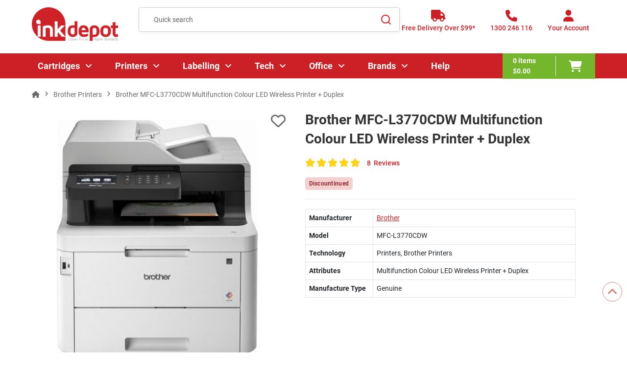

--- FILE ---
content_type: text/html; charset=utf-8
request_url: https://www.inkdepot.com.au/products/brother-mfc-l3770cdw-multifunction-colour-led-wireless-printer-duplex
body_size: 23961
content:
		
		  <!doctype html><html lang="en"><head><meta charset="UTF-8"><meta http-equiv="Content-Type" content="text/html; charset=iso-8859-1"><meta http-equiv="X-UA-Compatible" content="IE=edge,chrome=1"><meta name="viewport" content="width=device-width, initial-scale=1, maximum-scale=2"><meta name="format-detection" content="telephone=no"><title>Brother MFC-L3770CDW Multifunction Colour LED Wireless Printer</title><meta name="description" content="Explore Brother MFC-L3770CDW Multifunction Colour LED Wireless Printer + Duplex Options. Shop with Confidence. Excellent Customer Service at Ink Depot!"><link rel="canonical" href="https://www.inkdepot.com.au/products/brother-mfc-l3770cdw-multifunction-colour-led-wireless-printer-duplex" /><meta http-equiv="Content-Language" content="EN"><base href="https://www.inkdepot.com.au/"><link rel="shortcut icon" type="image/x-icon" href="/template/assest/images/favicon.png"><link rel="preload" href="/template/assest/webfonts/fa-regular-400.woff2" as="font" type="font/woff2" crossorigin><link rel="preload" href="/template/assest/webfonts/fa-solid-900.woff2" as="font" type="font/woff2" crossorigin><link rel="preload" href="/template/assest/fonts/Roboto-Bold.woff2" as="font" type="font/woff2" crossorigin><link rel="preload" href="/template/assest/fonts/Roboto-Medium.woff2" as="font" type="font/woff2" crossorigin><link rel="preload" href="/template/assest/fonts/Roboto-Regular.woff2" as="font" type="font/woff2" crossorigin><link rel="preload" href="/template/assest/webfonts/fa-brands-400.woff2" as="font" type="font/woff2" crossorigin><link rel="preload" href="/template/assest/images/earth-icon.png" as="image"><link rel="stylesheet" href="/template/assest/css/lib.min.css?a=2102" media="all"><link rel="stylesheet" href="/template/assest/css/style-min.css?a=43" media="all"><link rel="stylesheet" href="/template/assest/css/media-min.css?a=43" media="all"><link rel="stylesheet" href="/template/assest/css/custom-update-min.css?a=43" media="all"><link rel="preload" fetchpriority="high" as="image" href="/images/large/Brother_MFC-L3770CDW.jpg" ><link rel="preload" href="https://cdn.jsdelivr.net/npm/@fancyapps/ui@5.0/dist/fancybox/fancybox.css" as="style" onload="this.onload=null;this.rel='stylesheet'"><noscript><link rel="stylesheet" href="https://cdn.jsdelivr.net/npm/@fancyapps/ui@5.0/dist/fancybox/fancybox.css"></noscript><link rel="dns-prefetch" href="//www.inkdepot.com.au"><link rel="dns-prefetch" href="//www.google.com"><link rel="dns-prefetch" href="//www.google-analytics.com"><link rel="dns-prefetch" href="//www.facebook.com"><link rel="dns-prefetch" href="//apis.google.com"><link rel="dns-prefetch" href="//play.google.com"><link rel="dns-prefetch" href="//www.gstatic.com"><link rel="preconnect" href="https://www.google-analytics.com"><link rel="preconnect" href="https://www.inkdepot.com.au"><link rel="preconnect" href="https://www.google.com"><link rel="preconnect" href="https://www.inkdepot.com.au"><link rel="dns-prefetch" href="https://www.googletagmanager.com/" ><link rel="stylesheet" href="https://cdn.jsdelivr.net/npm/swiper@11/swiper-bundle.min.css" /><style> 

     .swiper-wrapper{
		     max-height: initial !important;
			 height: auto !important;
	 }
	 .swiper-slide {
		 height: auto !important;
	 }
	 
	 @media (min-width: 1025px) {
    .product-item {
        min-height: 500px; /* Adjust this value as needed */
       }
	   /* Exclude when parent is .products.category-grid */
     .products.category-grid .product-item {
      min-height: auto; /* or unset/initial if you prefer */
     }
    }
	
	.swiper-button-next, .swiper-button-prev{
		color:#dc3545!important;
	}
	
		 
  </style></head><body ><div id="site" class="site-wrapper"><header class="site-header"><div class="main-header"><div class="container"><div class="row"><div class="col header-logo"><a href="javascript:void(0);" class="menu-toggle" aria-label="Menu"><i class="fa-solid fa-bars"></i></a><a href="https://www.inkdepot.com.au" class="logo"><img src="template/assest/images/ID-logo1.png" alt="Ink Depot" width="176" height="70" title="Ink Cartridges, Cheap Printer Ink, Toner Cartridges" alt="Ink Cartridges, Cheap Printer Ink, Toner Cartridges"/></a></div><div class="col header-search"><div class="search-wrapper"><form name="quick_find" action="https://www.inkdepot.com.au/search.php" method="get" rel="noindex" class="form form-search" id="popup_searchForm"><div class="control"><input id="srch_ink" type="text" name="keywords" value="" placeholder="Quick search" class="input-text"
                      autocomplete="off"></div><button class="btn-close" type="button"><i
                      class="fa-solid fa-xmark"></i></button><button class="action btn-search" type="submit" aria-label="Search"><svg width="21" height="21" viewBox="0 0 21 21" fill="none" xmlns="http://www.w3.org/2000/svg"><path
                        d="M16.031 14.6168L20.3137 18.8995L18.8995 20.3137L14.6168 16.031C13.0769 17.263 11.124 18 9 18C4.032 18 0 13.968 0 9C0 4.032 4.032 0 9 0C13.968 0 18 4.032 18 9C18 11.124 17.263 13.0769 16.031 14.6168ZM14.0247 13.8748C15.2475 12.6146 16 10.8956 16 9C16 5.1325 12.8675 2 9 2C5.1325 2 2 5.1325 2 9C2 12.8675 5.1325 16 9 16C10.8956 16 12.6146 15.2475 13.8748 14.0247L14.0247 13.8748Z"
                        fill="#CE2128" /></svg></button></form></div></div><div class="col header-links"><div class="link-item link-delivery hide-mobile"><a href="/shipping.php" class="action" aria-label="Free Delivery Over $99*"><i class="fa fa-truck"></i><span class="text">Free Delivery Over $99*</span></a></div><div class="link-item link-phone hide-mobile"><a href="tel:1300246116" class="action" aria-label="1300 246 116"><i class="fa fa-phone"></i><span class="text">1300 246 116</span></a></div><div class="link-item link-account"><a href="javascript:void(0);" class="action action-account" aria-label="Your Account"><i class="fa fa-user"></i><span id="account_text" class="text">Your Account</span></a>
				
				   

	<div class="account-wrapper">
                  <button class="btn-icon close"><i class="fa-solid fa-xmark"></i></button>
                  <div class="heading">
                    <h4>Login to your account</h4>
                    <span class="welcome-text">Welcome Back!</span>
                  </div>
				  <form rel="" name="memberslogin" action="login.php?action=process" method="post" class="form form-login"> 
                    <div class="form-group">
                      <label class="label">Email</label>
                      <div class="control">
                        <input class="input-text" type="email" placeholder="Email" name="email_address"required />
                      </div>
                    </div>
                    <div class="form-group password">
                      <label class="label">Password</label>
                      <div class="control-wrap">
                        <div class="control">
                          <input class="input-text password" type="password" placeholder="Password" name="password" required />
                        </div>
                        <div class="choice show-password">
                          <input type="checkbox" name="show-password" id="show-password" class="checkbox"
                            data-role="show-password" title="Show Password">
                          <label for="show-password"><span>Show Password</span></label>
                        </div>
                      </div>
                    </div>
                    <div class="form-group choice">
                      <div class="form-check">
						  <input class="form-check-input" type="checkbox" value="1" id="remember_me" name="remember_me" title="Remember Me">
						   
						  <label for="remember_me" class="label"><span>Remember Me</span></label>
						</div>
                      <a class="link forgot" href="https://www.inkdepot.com.au/password_forgotten.php"><span>Forgot Your Password?</span></a>
                    </div>
                    <div class="actions">
					  <input type="hidden" name="prev_url" value="https://www.inkdepot.com.au/products/brother-mfc-l3770cdw-multifunction-colour-led-wireless-printer-duplex">
                      <button type="submit" class="btn btn-primary w-full" name="login" id="login"><span>Log
                          In</span></button>
                      <span>OR</span> 

                      <a href="https://www.inkdepot.com.au/create_account.php" class="link black">Register for a free account now</a>
                    </div>
                  </form>
     </div>    
				 
              </div></div></div></div></div><div class="header-bottom"><div class="container"><div class="navigation-wrapper"><button class="btn-icon menu-close" aria-label="Close"><i class="fa fa-xmark"></i></button><div class="navigation-inner"><nav class="main-navigation"><ul class="menu"><li class="menu-item home d-lg-none"><a href="https://www.inkdepot.com.au"><i class="fa-solid fa-house"></i></i>HOME</a></li><li class="menu-item has-submenu"><a href="/c/printer-cartridges">Cartridges<span class="menu-click"></span></a><div class="mega-menu level-1"><a href="javascript:void(0)" class="link-back"><i class="fa fa-angle-left"></i> Main Menu </a><div class="megamenu-row container"><div class="megamenu-col-left"><h3 class="level-title mobile"><a href="/c/printer-cartridges">Cartridges</a></h3><div class="megamenu-column level-2 has-submenu"><h4 class="heading"><a href="https://www.inkdepot.com.au/c/cartridges/inks"><span class="heading-text">Ink Cartridges</span></a><span class="menu-click"></span></h4><div class="submenu"><a href="javascript:void(0)" class="link-back"><i class="fa fa-angle-left"></i>Cartridges</a><h3 class="level-title mobile"><a href="">Ink Cartridges</a></h3><ul class=""><li class="menu-item"><a href="https://www.inkdepot.com.au/c/cartridges/ink-cartridges/canon-ink-cartridges">Canon Ink Cartridges</a></li><li class="menu-item"><a href="https://www.inkdepot.com.au/c/cartridges/ink-cartridges/hp-ink-cartridges">HP Ink Cartridges</a></li><li class="menu-item"><a href="https://www.inkdepot.com.au/c/cartridges/ink-cartridges/epson-ink-cartridges">Epson Ink Cartridges</a></li><li class="menu-item"><a href="https://www.inkdepot.com.au/c/cartridges/ink-cartridges/brother-ink-cartridges">Brother Ink Cartridges</a></li><li class="menu-item"><a href="https://www.inkdepot.com.au/c/cartridges/ink-cartridges/lexmark-ink-cartridges">Lexmark Ink Cartridges</a></li><li class="heading"><a href="https://www.inkdepot.com.au/c/cartridges/inks"><span class="heading-text">view more</span></a></li></ul></div></div><div class="megamenu-column level-2 has-submenu"><h4 class="heading"><a href="https://www.inkdepot.com.au/c/cartridges/toner-cartridges"><span class="heading-text">Toner Cartridges</span></a><span class="menu-click"></span></h4><div class="submenu"><a href="javascript:void(0)" class="link-back"><i class="fa fa-angle-left"></i>Cartridges</a><h3 class="level-title mobile"><a href="https://www.inkdepot.com.au/c/cartridges/ink-cartridges/ricoh-ink-cartridges">Toner Cartridges</a></h3><ul class=""><li class="menu-item"><a href="https://www.inkdepot.com.au/c/cartridges/toner-cartridges/hp-toner-cartridges">HP Toner Cartridges</a></li><li class="menu-item"><a href="https://www.inkdepot.com.au/c/cartridges/toner-cartridges/brother-toner-cartridges">Brother Toner Cartridges</a></li><li class="menu-item"><a href="https://www.inkdepot.com.au/c/cartridges/toner-cartridges/kyocera-toner-cartridges">Kyocera Toner Cartridges</a></li><li class="menu-item"><a href="https://www.inkdepot.com.au/c/cartridges/toner-cartridges/fuji-xerox-toner-cartridges">Fuji Xerox Toner Cartridges</a></li><li class="menu-item"><a href="https://www.inkdepot.com.au/c/cartridges/toner-cartridges/lexmark-toner-cartridges">Lexmark Toner Cartridges</a></li><li class="heading"><a href="https://www.inkdepot.com.au/c/cartridges/toner-cartridges"><span class="heading-text">view more</span></a></li></ul></div></div><div class="megamenu-column level-2 has-submenu"><h4 class="heading"><a href="https://www.inkdepot.com.au/c/cartridges/ink-bottles"><span class="heading-text">Ink Bottles</span></a><span class="menu-click"></span></h4><div class="submenu"><a href="javascript:void(0)" class="link-back"><i class="fa fa-angle-left"></i>Cartridges</a><h3 class="level-title mobile"><a href="https://www.inkdepot.com.au/c/cartridges/toner-cartridges/fujifilm-toner-cartridges">Ink Bottles</a></h3><ul class=""><li class="menu-item"><a href="https://www.inkdepot.com.au/c/cartridges/ink-bottles/brother-ink-bottles">Brother Ink Bottles</a></li><li class="menu-item"><a href="https://www.inkdepot.com.au/c/cartridges/ink-bottles/canon-ink-bottles">Canon Ink Bottles</a></li><li class="menu-item"><a href="https://www.inkdepot.com.au/c/cartridges/ink-bottles/epson-ink-bottles">Epson Ink Bottles</a></li><li class="menu-item"><a href="https://www.inkdepot.com.au/c/cartridges/ink-bottles/hp-ink-bottles">HP Ink Bottles</a></li></ul></div></div><div class="megamenu-column level-2 has-submenu"><h4 class="heading"><a href="https://www.inkdepot.com.au/c/cartridges/ribbons"><span class="heading-text">Ribbons</span></a><span class="menu-click"></span></h4><div class="submenu"><a href="javascript:void(0)" class="link-back"><i class="fa fa-angle-left"></i>Cartridges</a><h3 class="level-title mobile"><a href="https://www.inkdepot.com.au/c/cartridges/ink-bottles/hp-ink-bottles">Ribbons</a></h3><ul class=""><li class="menu-item"><a href="https://www.inkdepot.com.au/c/cartridges/ribbons/brother-ribbons">Brother Ribbons</a></li><li class="menu-item"><a href="https://www.inkdepot.com.au/c/cartridges/ribbons/epson-ribbons">Epson Ribbons</a></li><li class="menu-item"><a href="https://www.inkdepot.com.au/c/cartridges/ribbons/oki-ribbons">Oki Ribbons</a></li></ul></div></div><div class="megamenu-column level-2 has-submenu"><h4 class="heading"><a href="https://www.inkdepot.com.au/c/cartridges/3d-filaments"><span class="heading-text">3D Filaments</span></a><span class="menu-click"></span></h4><div class="submenu"><a href="javascript:void(0)" class="link-back"><i class="fa fa-angle-left"></i>Cartridges</a><h3 class="level-title mobile"><a href="https://www.inkdepot.com.au/c/cartridges/ribbons/oki-ribbons">3D Filaments</a></h3><ul class=""><li class="menu-item"><a href="https://www.inkdepot.com.au/c/cartridges/3d-filaments/abs-3d-filaments">ABS</a></li><li class="menu-item"><a href="https://www.inkdepot.com.au/c/cartridges/3d-filaments/pla-3d-filaments">PLA</a></li></ul></div></div></div><div class="megamenu-col-right megamenu-image"><div class="megamenu-image-inner"><a class="image" href="/c/printer-cartridges" title="megamenu image"><img alt="Category Image" class="lazy" data-src="/template/assest/images/catridges-drop-images.webp" height="120" title="Category image" /></a></div><div class="megamenu-column level-2 has-submenu usefull-links"><h4 class="heading"><a href="/c/printer-cartridges"><span class="heading-text">Useful links</span></a><span class="menu-click" style="">&nbsp;</span></h4><div class="submenu"><a class="link-back" href="javascript:void(0)">Useful links</a><h3 class="level-title mobile">Useful links</h3><ul><li class="menu-item"><a href="/green_policy.php">Recycle your old Cartridges</a></li><li class="menu-item"><a href="/c/other-consumables/waste-toner-bottles">Waste Toner Bottles</a></li><li class="menu-item"><a href="/c/other-consumables/drum-units">Drum Units</a></li><li class="menu-item"><a href="/c/office-supplies/filing-storage-organisation/labelling/label-tapes">Label Tapes</a></li><li class="menu-item"><a href="/c/other-consumables">Other Consumables</a></li></ul></div></div></div></div></div></li><li class="menu-item has-submenu"><a href="https://www.inkdepot.com.au/c/printers">Printers <span class="menu-click"></span></a><div class="mega-menu level-1"><a href="javascript:void(0)" class="link-back"><i class="fa fa-angle-left"></i>Main Menu</a><div class="megamenu-row container"><div class="megamenu-col-left"><h3 class="level-title mobile"><a href="https://www.inkdepot.com.au/c/printers">Printers</a></h3><div class="megamenu-column level-2 has-submenu"><h4 class="heading"><a href="https://www.inkdepot.com.au/c/printers/brother-printers"><span class="heading-text">Brother Printers</span></a><span class="menu-click"></span></h4><div class="submenu"><a href="javascript:void(0)" class="link-back"><i class="fa fa-angle-left"></i>Printers</a><h3 class="level-title mobile"><a href="">Brother Printers</a></h3><ul class=""><li class="menu-item"><a href="https://www.inkdepot.com.au/c/printers/brother-printers/variations/brother-multifunction-printers">Brother Multifunction Printers</a></li><li class="menu-item"><a href="https://www.inkdepot.com.au/c/printers/brother-printers/variations/brother-inkjet-printers">Brother Inkjet Printers</a></li><li class="menu-item"><a href="https://www.inkdepot.com.au/c/printers/brother-printers/variations/brother-laser-printers">Brother Laser Printers</a></li><li class="menu-item"><a href="https://www.inkdepot.com.au/c/printers/brother-printers/variations/brother-a3-printers">Brother A3 Printers</a></li><li class="menu-item"><a href="https://www.inkdepot.com.au/c/printers/brother-printers/variations/brother-wireless-printers">Brother Wireless Printers</a></li><li class="heading"><a href="https://www.inkdepot.com.au/c/printers/brother-printers"><span class="heading-text">view more</span></a></li></ul></div></div><div class="megamenu-column level-2 has-submenu"><h4 class="heading"><a href="https://www.inkdepot.com.au/c/printers/canon-printers"><span class="heading-text">Canon Printers</span></a><span class="menu-click"></span></h4><div class="submenu"><a href="javascript:void(0)" class="link-back"><i class="fa fa-angle-left"></i>Printers</a><h3 class="level-title mobile"><a href="https://www.inkdepot.com.au/c/printers/brother-printers/variations/brother-duplex-printers">Canon Printers</a></h3><ul class=""><li class="menu-item"><a href="https://www.inkdepot.com.au/c/printers/canon-printers/variations/canon-multifunction-printers">Canon Multifunction Printers</a></li><li class="menu-item"><a href="https://www.inkdepot.com.au/c/printers/canon-printers/variations/canon-inkjet-printers">Canon Inkjet Printers</a></li><li class="menu-item"><a href="https://www.inkdepot.com.au/c/printers/canon-printers/variations/canon-laser-printers">Canon Laser Printers</a></li><li class="menu-item"><a href="https://www.inkdepot.com.au/c/printers/canon-printers/variations/canon-a3-printers">Canon A3 Printers</a></li><li class="menu-item"><a href="https://www.inkdepot.com.au/c/printers/canon-printers/variations/canon-wireless-printers">Canon Wireless Printers</a></li><li class="heading"><a href="https://www.inkdepot.com.au/c/printers/canon-printers"><span class="heading-text">view more</span></a></li></ul></div></div><div class="megamenu-column level-2 has-submenu"><h4 class="heading"><a href="https://www.inkdepot.com.au/c/printers/epson-printers"><span class="heading-text">Epson Printers</span></a><span class="menu-click"></span></h4><div class="submenu"><a href="javascript:void(0)" class="link-back"><i class="fa fa-angle-left"></i>Printers</a><h3 class="level-title mobile"><a href="https://www.inkdepot.com.au/c/printers/canon-printers/variations/canon-selphy-printers">Epson Printers</a></h3><ul class=""><li class="menu-item"><a href="https://www.inkdepot.com.au/c/printers/epson-printers/variations/epson-multifunction-printers">Epson Multifunction Printers</a></li><li class="menu-item"><a href="https://www.inkdepot.com.au/c/printers/epson-printers/variations/epson-inkjet-printers">Epson Inkjet Printers</a></li><li class="menu-item"><a href="https://www.inkdepot.com.au/c/printers/epson-printers/variations/epson-ecotank-printers">Epson EcoTank Printers</a></li><li class="menu-item"><a href="https://www.inkdepot.com.au/c/printers/epson-printers/variations/epson-a3-printers">Epson A3 Printers</a></li><li class="menu-item"><a href="https://www.inkdepot.com.au/c/printers/epson-printers/variations/epson-wide-format-printers">Epson Wide-Format Printers</a></li><li class="heading"><a href="https://www.inkdepot.com.au/c/printers/epson-printers"><span class="heading-text">view more</span></a></li></ul></div></div><div class="megamenu-column level-2 has-submenu"><h4 class="heading"><a href="https://www.inkdepot.com.au/c/printers/hp-printers"><span class="heading-text">HP Printers</span></a><span class="menu-click"></span></h4><div class="submenu"><a href="javascript:void(0)" class="link-back"><i class="fa fa-angle-left"></i>Printers</a><h3 class="level-title mobile"><a href="https://www.inkdepot.com.au/c/printers/epson-printers/variations/epson-workforce-printers">HP Printers</a></h3><ul class=""><li class="menu-item"><a href="https://www.inkdepot.com.au/c/printers/hp-printers/variations/hp-multifunction-printers">HP Multifunction Printers</a></li><li class="menu-item"><a href="https://www.inkdepot.com.au/c/printers/hp-printers/variations/hp-mono-laser-printers">HP Mono Laser Printers</a></li><li class="menu-item"><a href="https://www.inkdepot.com.au/c/printers/hp-printers/variations/hp-colour-laser-printers">HP Colour Laser Printers</a></li><li class="menu-item"><a href="https://www.inkdepot.com.au/c/printers/hp-printers/variations/hp-wireless-printers">HP Wireless Printers</a></li></ul></div></div><div class="megamenu-column level-2 has-submenu"><h4 class="heading"><a href="https://www.inkdepot.com.au/c/printers/kyocera-printers"><span class="heading-text">Kyocera Printers</span></a><span class="menu-click"></span></h4><div class="submenu"><a href="javascript:void(0)" class="link-back"><i class="fa fa-angle-left"></i>Printers</a><h3 class="level-title mobile"><a href="https://www.inkdepot.com.au/c/printers/hp-printers/variations/hp-wireless-printers">Kyocera Printers</a></h3><ul class=""><li class="menu-item"><a href="https://www.inkdepot.com.au/c/printers/kyocera-printers/variations/kyocera-multifunction-printers">Kyocera Multifunction Printers</a></li><li class="menu-item"><a href="https://www.inkdepot.com.au/c/printers/kyocera-printers/variations/kyocera-mono-laser-printers">Kyocera Mono Laser Printers</a></li><li class="menu-item"><a href="https://www.inkdepot.com.au/c/printers/kyocera-printers/variations/kyocera-colour-laser-printers">Kyocera Colour Laser Printers</a></li><li class="menu-item"><a href="https://www.inkdepot.com.au/c/printers/kyocera-printers/variations/kyocera-a3-printers">Kyocera A3 Printers</a></li><li class="menu-item"><a href="https://www.inkdepot.com.au/c/printers/kyocera-printers/variations/kyocera-wireless-printers">Kyocera Wireless Printers</a></li><li class="heading"><a href="https://www.inkdepot.com.au/c/printers/kyocera-printers"><span class="heading-text">view more</span></a></li></ul></div></div><div class="megamenu-column level-2 has-submenu"><h4 class="heading"><a href="https://www.inkdepot.com.au/c/printers/lexmark-printers"><span class="heading-text">Lexmark Printers</span></a><span class="menu-click"></span></h4><div class="submenu"><a href="javascript:void(0)" class="link-back"><i class="fa fa-angle-left"></i>Printers</a><h3 class="level-title mobile"><a href="https://www.inkdepot.com.au/c/printers/kyocera-printers/variations/kyocera-duplex-printers">Lexmark Printers</a></h3><ul class=""><li class="menu-item"><a href="https://www.inkdepot.com.au/c/printers/lexmark-printers/variations/lexmark-multifunction-printers">Lexmark Multifunction Printers</a></li><li class="menu-item"><a href="https://www.inkdepot.com.au/c/printers/lexmark-printers/variations/lexmark-mono-laser-printers">Lexmark Mono Laser Printers</a></li><li class="menu-item"><a href="https://www.inkdepot.com.au/c/printers/lexmark-printers/variations/lexmark-colour-laser-printers">Lexmark Colour Laser Printers</a></li></ul></div></div><div class="megamenu-column level-2 has-submenu"><h4 class="heading"><a href="https://www.inkdepot.com.au/c/printers/oki-printers"><span class="heading-text">Oki Printers</span></a><span class="menu-click"></span></h4><div class="submenu"><a href="javascript:void(0)" class="link-back"><i class="fa fa-angle-left"></i>Printers</a><h3 class="level-title mobile"><a href="https://www.inkdepot.com.au/c/printers/lexmark-printers/variations/lexmark-colour-laser-printers">Oki Printers</a></h3><ul class=""><li class="menu-item"><a href="https://www.inkdepot.com.au/c/printers/oki-printers/variations/oki-multifunction-printers">Oki Multifunction Printers</a></li><li class="menu-item"><a href="https://www.inkdepot.com.au/c/printers/oki-printers/variations/oki-mono-led-printers">Oki Mono LED Printers</a></li><li class="menu-item"><a href="https://www.inkdepot.com.au/c/printers/oki-printers/variations/oki-colour-led-printers">Oki Colour LED Printers</a></li><li class="menu-item"><a href="https://www.inkdepot.com.au/c/printers/oki-printers/variations/oki-a3-printers">Oki A3 Printers</a></li></ul></div></div><div class="megamenu-column level-2 has-submenu"><h4 class="heading"><a href="https://www.inkdepot.com.au/c/printers/scanners"><span class="heading-text">Scanners</span></a><span class="menu-click"></span></h4><div class="submenu"><a href="javascript:void(0)" class="link-back"><i class="fa fa-angle-left"></i>Printers</a><h3 class="level-title mobile"><a href="https://www.inkdepot.com.au/c/printers/oki-printers/variations/oki-a3-printers">Scanners</a></h3><ul class=""><li class="menu-item"><a href="https://www.inkdepot.com.au/c/printers/scanners/variations/document-scanners">Document Scanners</a></li><li class="menu-item"><a href="https://www.inkdepot.com.au/c/printers/scanners/variations/flatbed-scanners">Flatbed Scanners</a></li><li class="menu-item"><a href="https://www.inkdepot.com.au/c/printers/scanners/variations/photo-scanners">Photo Scanners</a></li><li class="menu-item"><a href="https://www.inkdepot.com.au/c/printers/scanners/variations/portable-scanners">Portable Scanners</a></li><li class="menu-item"><a href="https://www.inkdepot.com.au/c/printers/scanners/variations/a3-size-scanners">A3 Size Scanners</a></li><li class="heading"><a href="https://www.inkdepot.com.au/c/printers/scanners"><span class="heading-text">view more</span></a></li></ul></div></div></div><div class="megamenu-col-right megamenu-image"><div class="megamenu-image-inner"><a class="image" href="/c/printer-cartridges" title="megamenu image"><img alt="Category Image" class="lazy" data-src="/template/assest/images/printers-drop-images.webp" height="120" title="Category image" /></a></div><div class="megamenu-column level-2 has-submenu usefull-links"><h4 class="heading"><a href="/c/printer-cartridges"><span class="heading-text">Useful links</span></a><span class="menu-click" style="">&nbsp;</span></h4><div class="submenu"><a class="link-back" href="javascript:void(0)">Useful links</a><h3 class="level-title mobile">Useful links</h3><ul><li class="menu-item"><a href="/c/office-supplies/filing-storage-organisation/labelling/label-makers-printers">Label Printers</a></li><li class="menu-item"><a href="/blog/inkjet-vs-laser-printer-which-is-the-better-option-for-you">Inkjet vs Laser</a></li><li class="menu-item"><a href="/c/office-supplies/papers/photo-paper">Photo Paper</a></li><li class="menu-item"><a href="/blog/what-is-sublimation-printing">What is Sublimation Printing</a></li><li class="menu-item"><a href="/buy_a_printer.php">Printer Buying Guide</a></li></ul></div></div></div></div></div></li><li class="menu-item has-submenu"><a href="/c/office-supplies/filing-storage-organisation/labelling">Labelling <span class="menu-click"></span></a><div class="mega-menu level-1"><a href="javascript:void(0)" class="link-back"><i class="fa fa-angle-left"></i>Main Menu</a><div class="megamenu-row container"><div class="megamenu-col-left"><h3 class="level-title mobile"><a href="/c/office-supplies/filing-storage-organisation/labelling">Labelling</a></h3><div class="megamenu-column level-2 has-submenu"><h4 class="heading"><a href="https://www.inkdepot.com.au/c/office-supplies/filing-storage-organisation/labelling/label-makers-printers"><span class="heading-text">Label Makers & Printers</span></a><span class="menu-click"></span></h4><div class="submenu"><a href="javascript:void(0)" class="link-back"><i class="fa fa-angle-left"></i>Labelling</a><h3 class="level-title mobile"><a href="https://www.inkdepot.com.au/c/printers/scanners/variations/epson-scanners">Label Makers & Printers</a></h3><ul class=""><li class="menu-item"><a href="https://www.inkdepot.com.au/c/office-supplies/filing-storage-organisation/labelling/label-makers-printers/variations/brother-label-makers">Brother Label Makers</a></li><li class="menu-item"><a href="https://www.inkdepot.com.au/c/office-supplies/filing-storage-organisation/labelling/label-makers-printers/variations/dymo-label-makers">DYMO Label Makers</a></li><li class="menu-item"><a href="https://www.inkdepot.com.au/c/office-supplies/filing-storage-organisation/labelling/label-makers-printers/variations/handheld-label-makers">Handheld Label Makers</a></li><li class="menu-item"><a href="https://www.inkdepot.com.au/c/office-supplies/filing-storage-organisation/labelling/label-makers-printers/variations/label-printers">Label Printers</a></li><li class="menu-item"><a href="https://www.inkdepot.com.au/c/office-supplies/filing-storage-organisation/labelling/label-makers-printers/variations/direct-thermal-label-printers">Direct Thermal Label Printers</a></li><li class="heading"><a href="https://www.inkdepot.com.au/c/office-supplies/filing-storage-organisation/labelling/label-makers-printers"><span class="heading-text">view more</span></a></li></ul></div></div><div class="megamenu-column level-2 has-submenu"><h4 class="heading"><a href="https://www.inkdepot.com.au/c/office-supplies/filing-storage-organisation/labelling/label-tapes"><span class="heading-text">Label Tapes</span></a><span class="menu-click"></span></h4><div class="submenu"><a href="javascript:void(0)" class="link-back"><i class="fa fa-angle-left"></i>Labelling</a><h3 class="level-title mobile"><a href="https://www.inkdepot.com.au/c/office-supplies/filing-storage-organisation/labelling/label-makers-printers/variations/thermal-transfer-label-printers">Label Tapes</a></h3><ul class=""><li class="menu-item"><a href="/printer-models/brother-printer-cartridges?printer_cartidge_type_id=4">Brother Label Tapes</a></li><li class="menu-item"><a href="/printer-models/dymo-printer-cartridges">DYMO Label Tapes</a></li><li class="menu-item"><a href="https://www.inkdepot.com.au/c/office-supplies/filing-storage-organisation/labelling/label-tapes/variations/australia-post-labels">Australia Post Labels</a></li></ul></div></div><div class="megamenu-column level-2 has-submenu"><h4 class="heading"><a href="https://www.inkdepot.com.au/c/office-supplies/filing-storage-organisation/labelling/specialty-labelling"><span class="heading-text">Specialty Labelling</span></a><span class="menu-click"></span></h4><div class="submenu"><a href="javascript:void(0)" class="link-back"><i class="fa fa-angle-left"></i>Labelling</a><h3 class="level-title mobile"><a href="https://www.inkdepot.com.au/c/office-supplies/filing-storage-organisation/labelling/label-tapes/variations/australia-post-labels">Specialty Labelling</a></h3><ul class=""><li class="menu-item"><a href="https://www.inkdepot.com.au/c/office-supplies/filing-storage-organisation/labelling/specialty-labelling/variations/address-labels">Address Labels</a></li><li class="menu-item"><a href="https://www.inkdepot.com.au/c/office-supplies/filing-storage-organisation/labelling/specialty-labelling/variations/dispenser-labels">Dispenser Labels</a></li><li class="menu-item"><a href="https://www.inkdepot.com.au/c/office-supplies/filing-storage-organisation/labelling/specialty-labelling/variations/heavy-duty-labels">Heavy Duty Labels</a></li><li class="menu-item"><a href="https://www.inkdepot.com.au/c/office-supplies/filing-storage-organisation/labelling/specialty-labelling/variations/inkjet-labels">﻿Inkjet Labels</a></li><li class="menu-item"><a href="https://www.inkdepot.com.au/c/office-supplies/filing-storage-organisation/labelling/specialty-labelling/variations/laser-labels">Laser Labels</a></li><li class="heading"><a href="https://www.inkdepot.com.au/c/office-supplies/filing-storage-organisation/labelling/specialty-labelling"><span class="heading-text">view more</span></a></li></ul></div></div></div><div class="megamenu-col-right megamenu-image"><div class="megamenu-image-inner"><a class="image" href="/c/office-supplies/filing-storage-organisation/labelling" title="megamenu image"><img alt="Category Image" class="lazy" data-src="/template/assest/images/labelling.png" height="190" title="Category image" /></a></div><div class="megamenu-column level-2 has-submenu usefull-links"><h4 class="heading"><a href="/c/office-supplies/filing-storage-organisation/labelling"><span class="heading-text">Useful links</span></a><span class="menu-click" style="">&nbsp;</span></h4><div class="submenu"><a class="link-back" href="javascript:void(0)">Useful links</a><h3 class="level-title mobile">Useful links</h3><ul><li class="menu-item"><a href="/blog/best-label-makers-in-australia">Best Label Makers</a></li><li class="menu-item"><a href="/printer-models/brother-printer-cartridges?printer_cartidge_type_id=4">Brother Label Tapes</a></li><li class="menu-item"><a href="/printer-models/dymo-printer-cartridges">Dymo Label Tapes</a></li><li class="menu-item"><a href="/c/office-supplies/filing-storage-organisation/labelling/specialty-labelling/variations/address-labels">Address Labels</a></li><li class="menu-item"><a href="/c/office-supplies/filing-storage-organisation/labelling/label-makers-printers/variations/direct-thermal-label-printers">Thermal Labellers</a></li><li class="menu-item"><a href="/c/office-supplies/filing-storage-organisation/labelling/specialty-labelling/variations/shipping-labels">Shipping Labels</a></li></ul></div></div></div></div></div></li><li class="menu-item has-submenu"><a href="/c/tech">Tech<span class="menu-click"></span></a><div class="mega-menu level-1"><a href="javascript:void(0)" class="link-back"><i class="fa fa-angle-left"></i> Main Menu </a><div class="megamenu-row container"><div class="megamenu-col-left"><h3 class="level-title mobile"><a href="/c/tech">Tech</a></h3><div class="megamenu-column level-2 has-submenu"><h4 class="heading"><a href="https://www.inkdepot.com.au/c/tech/audio"><span class="heading-text">Audio</span></a><span class="menu-click"></span></h4><div class="submenu"><a href="javascript:void(0)" class="link-back"><i class="fa fa-angle-left"></i>Tech</a><h3 class="level-title mobile"><a href="https://www.inkdepot.com.au/c/tech/audio">Audio</a></h3><ul class=""><li class="menu-item"><a href="https://www.inkdepot.com.au/c/tech/audio/earphones">Earphones</a></li><li class="menu-item"><a href="https://www.inkdepot.com.au/c/tech/audio/headphones">Headphones</a></li><li class="menu-item"><a href="https://www.inkdepot.com.au/c/tech/audio/headsets">Headsets</a></li><li class="menu-item"><a href="https://www.inkdepot.com.au/c/tech/audio/microphones">Microphones</a></li><li class="menu-item"><a href="https://www.inkdepot.com.au/c/tech/audio/radios">Radios</a></li><li class="heading"><a href="https://www.inkdepot.com.au/c/tech/audio"><span class="heading-text">view more</span></a></li></ul></div></div><div class="megamenu-column level-2 has-submenu"><h4 class="heading"><a href="https://www.inkdepot.com.au/c/tech/computers-accessories"><span class="heading-text">Computers & Accessories</span></a><span class="menu-click"></span></h4><div class="submenu"><a href="javascript:void(0)" class="link-back"><i class="fa fa-angle-left"></i>Tech</a><h3 class="level-title mobile"><a href="https://www.inkdepot.com.au/c/tech/computers-accessories">Computers & Accessories</a></h3><ul class=""><li class="menu-item"><a href="https://www.inkdepot.com.au/c/tech/computers-accessories/dashcams">Dashcams</a></li><li class="menu-item"><a href="https://www.inkdepot.com.au/c/tech/computers-accessories/desktops">Desktops</a></li><li class="menu-item"><a href="https://www.inkdepot.com.au/c/tech/computers-accessories/keyboard-mouse-combo-packs">Keyboard & Mouse Combo Packs</a></li><li class="menu-item"><a href="https://www.inkdepot.com.au/c/tech/computers-accessories/keyboards">Keyboards</a></li><li class="menu-item"><a href="https://www.inkdepot.com.au/c/tech/computers-accessories/laptop-accessories">Laptop Accessories</a></li><li class="heading"><a href="https://www.inkdepot.com.au/c/tech/computers-accessories"><span class="heading-text">view more</span></a></li></ul></div></div><div class="megamenu-column level-2 has-submenu"><h4 class="heading"><a href="https://www.inkdepot.com.au/c/tech/lighting-outdoor"><span class="heading-text">Lighting & Outdoor</span></a><span class="menu-click"></span></h4><div class="submenu"><a href="javascript:void(0)" class="link-back"><i class="fa fa-angle-left"></i>Tech</a><h3 class="level-title mobile"><a href="https://www.inkdepot.com.au/c/tech/lighting-outdoor">Lighting & Outdoor</a></h3><ul class=""><li class="menu-item"><a href="https://www.inkdepot.com.au/c/tech/lighting-outdoor/bags-backpacks">Bags & Backpacks</a></li><li class="menu-item"><a href="https://www.inkdepot.com.au/c/tech/lighting-outdoor/bulbs">Bulbs</a></li><li class="menu-item"><a href="https://www.inkdepot.com.au/c/tech/lighting-outdoor/emobility">eMobility</a></li><li class="menu-item"><a href="https://www.inkdepot.com.au/c/tech/lighting-outdoor/lighting">Lighting</a></li><li class="menu-item"><a href="https://www.inkdepot.com.au/c/tech/lighting-outdoor/medical-kits">Medical Kits</a></li><li class="heading"><a href="https://www.inkdepot.com.au/c/tech/lighting-outdoor"><span class="heading-text">view more</span></a></li></ul></div></div><div class="megamenu-column level-2 has-submenu"><h4 class="heading"><a href="https://www.inkdepot.com.au/c/tech/smart-home-security"><span class="heading-text">Smart Home & Security</span></a><span class="menu-click"></span></h4><div class="submenu"><a href="javascript:void(0)" class="link-back"><i class="fa fa-angle-left"></i>Tech</a><h3 class="level-title mobile"><a href="https://www.inkdepot.com.au/c/tech/smart-home-security">Smart Home & Security</a></h3><ul class=""><li class="menu-item"><a href="https://www.inkdepot.com.au/c/tech/smart-home-security/security">Security</a></li><li class="menu-item"><a href="https://www.inkdepot.com.au/c/tech/smart-home-security/smarthome">SmartHome</a></li><li class="menu-item"><a href="https://www.inkdepot.com.au/c/tech/smart-home-security/smarthome-lighting">SmartHome Lighting</a></li><li class="menu-item"><a href="https://www.inkdepot.com.au/c/tech/smart-home-security/smarthome-power">SmartHome Power</a></li></ul></div></div><div class="megamenu-column level-2 has-submenu"><h4 class="heading"><a href="https://www.inkdepot.com.au/c/tech/conferencing"><span class="heading-text">Conferencing</span></a><span class="menu-click"></span></h4><div class="submenu"><a href="javascript:void(0)" class="link-back"><i class="fa fa-angle-left"></i>Tech</a><h3 class="level-title mobile"><a href="https://www.inkdepot.com.au/c/tech/conferencing">Conferencing</a></h3><ul class=""><li class="menu-item"><a href="https://www.inkdepot.com.au/c/tech/conferencing/conferencing-accessories">Conferencing Accessories</a></li><li class="menu-item"><a href="https://www.inkdepot.com.au/c/tech/conferencing/interactive-displays">Interactive Displays</a></li><li class="menu-item"><a href="https://www.inkdepot.com.au/c/tech/conferencing/non-touch-displays">Non Touch Displays</a></li></ul></div></div><div class="megamenu-column level-2 has-submenu"><h4 class="heading"><a href="https://www.inkdepot.com.au/c/tech/networking-product"><span class="heading-text">Networking Product</span></a><span class="menu-click"></span></h4><div class="submenu"><a href="javascript:void(0)" class="link-back"><i class="fa fa-angle-left"></i>Tech</a><h3 class="level-title mobile"><a href="https://www.inkdepot.com.au/c/tech/networking-product">Networking Product</a></h3><ul class=""><li class="menu-item"><a href="https://www.inkdepot.com.au/c/tech/networking-product/4g-mobile-hotspots">4G & Mobile Hotspots</a></li><li class="menu-item"><a href="https://www.inkdepot.com.au/c/tech/networking-product/access-points">Access Points</a></li><li class="menu-item"><a href="https://www.inkdepot.com.au/c/tech/networking-product/mesh-systems">Mesh Systems</a></li><li class="menu-item"><a href="https://www.inkdepot.com.au/c/tech/networking-product/modem-routers">Modem Routers</a></li><li class="menu-item"><a href="https://www.inkdepot.com.au/c/tech/networking-product/network-cards-adapters">Network Cards & Adapters</a></li><li class="heading"><a href="https://www.inkdepot.com.au/c/tech/networking-product"><span class="heading-text">view more</span></a></li></ul></div></div><div class="megamenu-column level-2 has-submenu"><h4 class="heading"><a href="https://www.inkdepot.com.au/c/tech/cables-electrical"><span class="heading-text">Cables & Electrical</span></a><span class="menu-click"></span></h4><div class="submenu"><a href="javascript:void(0)" class="link-back"><i class="fa fa-angle-left"></i>Tech</a><h3 class="level-title mobile"><a href="https://www.inkdepot.com.au/c/tech/cables-electrical">Cables & Electrical</a></h3><ul class=""><li class="menu-item"><a href="https://www.inkdepot.com.au/c/tech/cables-electrical/adapters">Adapters</a></li><li class="menu-item"><a href="https://www.inkdepot.com.au/c/tech/cables-electrical/batteries">Batteries</a></li><li class="menu-item"><a href="https://www.inkdepot.com.au/c/tech/cables-electrical/cables">Cables</a></li><li class="menu-item"><a href="https://www.inkdepot.com.au/c/tech/cables-electrical/converters">Converters</a></li><li class="menu-item"><a href="https://www.inkdepot.com.au/c/tech/cables-electrical/data-racks-accessories">Data Racks & Accessories</a></li><li class="heading"><a href="https://www.inkdepot.com.au/c/tech/cables-electrical"><span class="heading-text">view more</span></a></li></ul></div></div><div class="megamenu-column level-2 has-submenu"><h4 class="heading"><a href="https://www.inkdepot.com.au/c/tech/health-wellbeing"><span class="heading-text">Health & Wellbeing</span></a><span class="menu-click"></span></h4><div class="submenu"><a href="javascript:void(0)" class="link-back"><i class="fa fa-angle-left"></i>Tech</a><h3 class="level-title mobile"><a href="https://www.inkdepot.com.au/c/tech/health-wellbeing">Health & Wellbeing</a></h3><ul class=""><li class="menu-item"><a href="https://www.inkdepot.com.au/c/tech/health-wellbeing/air-purifiers">Air Purifiers</a></li><li class="menu-item"><a href="https://www.inkdepot.com.au/c/tech/health-wellbeing/massagers">Massagers</a></li><li class="menu-item"><a href="https://www.inkdepot.com.au/c/tech/health-wellbeing/spa">Spa</a></li></ul></div></div><div class="megamenu-column level-2 has-submenu"><h4 class="heading"><a href="https://www.inkdepot.com.au/c/tech/gaming"><span class="heading-text">Gaming</span></a><span class="menu-click"></span></h4><div class="submenu"><a href="javascript:void(0)" class="link-back"><i class="fa fa-angle-left"></i>Tech</a><h3 class="level-title mobile"><a href="https://www.inkdepot.com.au/c/tech/gaming">Gaming</a></h3><ul class=""><li class="menu-item"><a href="https://www.inkdepot.com.au/c/tech/gaming/keyboard-mouse-combo">Gaming Combo</a></li><li class="menu-item"><a href="https://www.inkdepot.com.au/c/tech/gaming/controllers">Gaming Controllers</a></li><li class="menu-item"><a href="https://www.inkdepot.com.au/c/tech/gaming/gaming-headsets">Gaming Headsets</a></li><li class="menu-item"><a href="https://www.inkdepot.com.au/c/tech/gaming/gaming-keyboards">Gaming Keyboards</a></li><li class="menu-item"><a href="https://www.inkdepot.com.au/c/tech/gaming/gaming-mice">Gaming Mice</a></li><li class="heading"><a href="https://www.inkdepot.com.au/c/tech/gaming"><span class="heading-text">view more</span></a></li></ul></div></div><div class="megamenu-column level-2 has-submenu"><h4 class="heading"><a href="https://www.inkdepot.com.au/c/tech/communications"><span class="heading-text">Communications</span></a><span class="menu-click"></span></h4><div class="submenu"><a href="javascript:void(0)" class="link-back"><i class="fa fa-angle-left"></i>Tech</a><h3 class="level-title mobile"><a href="https://www.inkdepot.com.au/c/tech/communications">Communications</a></h3><ul class=""><li class="menu-item"><a href="https://www.inkdepot.com.au/c/tech/communications/communications-lightings">Communications Lightings</a></li><li class="menu-item"><a href="https://www.inkdepot.com.au/c/tech/communications/led-whips">LED Whips</a></li><li class="menu-item"><a href="https://www.inkdepot.com.au/c/tech/communications/uhf-vhf-radios">UHF & VHF Radios</a></li><li class="menu-item"><a href="https://www.inkdepot.com.au/c/tech/communications/uhf-antennas">UHF Antennas</a></li></ul></div></div></div><div class="megamenu-col-right megamenu-image"><div class="megamenu-image-inner"><a class="image" href="/brands/all" title="megamenu image"><img alt="Category Image" class="lazy" data-src="/template/assest/images/tech-image-drop.webp" height="120" title="Category image" /></a></div><div class="megamenu-column level-2 has-submenu usefull-links"><h4 class="heading"><a href="/brands/all"><span class="heading-text">Shop by Brand</span></a><span class="menu-click" style="">&nbsp;</span></h4><div class="submenu"><a class="link-back" href="javascript:void(0)">Shop by Brand</a><h3 class="level-title mobile">Shop by Brand</h3><ul><li class="menu-item"><a href="/brands/moki">Moki</a></li><li class="menu-item"><a href="/brands/lg">LG</a></li><li class="menu-item"><a href="/brands/microsoft">Microsoft</a></li><li class="menu-item"><a href="/brands/logitech">Logitech</a></li><li class="menu-item"><a href="/brands/brilliant">Brilliant</a></li></ul></div></div></div></div></div></li><li class="menu-item has-submenu"><a href="/c/office-supplies">Office <span class="menu-click"></span></a><div class="mega-menu level-1"><a href="javascript:void(0)" class="link-back"><i class="fa fa-angle-left"></i> Main Menu </a><div class="megamenu-row container"><div class="megamenu-col-left"><h3 class="level-title mobile"><a href="/c/office-supplies">Office</a></h3><div class="megamenu-column level-2 has-submenu"><h4 class="heading"><a href="https://www.inkdepot.com.au/c/office-supplies/stationery"><span class="heading-text">Stationery </span></a><span class="menu-click"></span></h4><div class="submenu"><a href="javascript:void(0)" class="link-back"><i class="fa fa-angle-left"></i>Office</a><ul class=""><li class="menu-item"><a href="https://www.inkdepot.com.au/c/office-supplies/stationery/writing-correction">Writing & Correction</a></li><li class="menu-item"><a href="https://www.inkdepot.com.au/c/office-supplies/stationery/files-folders">Files & Folders</a></li><li class="menu-item"><a href="https://www.inkdepot.com.au/c/office-supplies/stationery/books-and-pads">Books And Pads</a></li><li class="menu-item"><a href="https://www.inkdepot.com.au/c/office-supplies/stationery/notes-flags">Notes & Flags</a></li><li class="menu-item"><a href="https://www.inkdepot.com.au/c/office-supplies/stationery/general-stationery">General Stationery</a></li><li class="heading"><a href="https://www.inkdepot.com.au/c/office-supplies/stationery"><span class="heading-text">view more</span></a></li></ul></div></div><div class="megamenu-column level-2 has-submenu"><h4 class="heading"><a href="https://www.inkdepot.com.au/c/office-supplies/filing-storage-organisation"><span class="heading-text">Filing, Storage & Organisation </span></a><span class="menu-click"></span></h4><div class="submenu"><a href="javascript:void(0)" class="link-back"><i class="fa fa-angle-left"></i>Office</a><ul class=""><li class="menu-item"><a href="https://www.inkdepot.com.au/c/office-supplies/filing-storage-organisation/desk-accessories-and-storage">Desk Accessories And Storage</a></li><li class="menu-item"><a href="https://www.inkdepot.com.au/c/office-supplies/filing-storage-organisation/stapling">Stapling</a></li><li class="menu-item"><a href="https://www.inkdepot.com.au/c/office-supplies/filing-storage-organisation/signs-docu-frames-displays">Signs, Docu Frames, Displays</a></li><li class="menu-item"><a href="https://www.inkdepot.com.au/c/office-supplies/filing-storage-organisation/shredders">Shredders</a></li><li class="menu-item"><a href="https://www.inkdepot.com.au/c/office-supplies/filing-storage-organisation/retail-supplies">Retail Supplies</a></li><li class="heading"><a href="https://www.inkdepot.com.au/c/office-supplies/filing-storage-organisation"><span class="heading-text">view more</span></a></li></ul></div></div><div class="megamenu-column level-2 has-submenu"><h4 class="heading"><a href="https://www.inkdepot.com.au/c/office-supplies/basic-office-products"><span class="heading-text">Basics </span></a><span class="menu-click"></span></h4><div class="submenu"><a href="javascript:void(0)" class="link-back"><i class="fa fa-angle-left"></i>Office</a><ul class=""><li class="menu-item"><a href="https://www.inkdepot.com.au/c/office-supplies/basics/calculators">Calculators</a></li><li class="menu-item"><a href="https://www.inkdepot.com.au/c/office-supplies/basics/cutting-tools">Cutting Tools</a></li><li class="menu-item"><a href="https://www.inkdepot.com.au/c/office-supplies/basics/document-holders">Ergonomic</a></li><li class="menu-item"><a href="https://www.inkdepot.com.au/c/office-supplies/basics/privacy-screen-protectors">Privacy Screen Protectors</a></li><li class="menu-item"><a href="https://www.inkdepot.com.au/c/office-supplies/basics/industrial-items">Industrial Items</a></li><li class="heading"><a href="https://www.inkdepot.com.au/c/office-supplies/basic-office-products"><span class="heading-text">view more</span></a></li></ul></div></div><div class="megamenu-column level-2 has-submenu"><h4 class="heading"><a href="https://www.inkdepot.com.au/c/office-supplies/janitorial-and-cleaning"><span class="heading-text">Janitorial And Cleaning </span></a><span class="menu-click"></span></h4><div class="submenu"><a href="javascript:void(0)" class="link-back"><i class="fa fa-angle-left"></i>Office</a><ul class=""><li class="menu-item"><a href="https://www.inkdepot.com.au/c/office-supplies/janitorial-and-cleaning/laundry-care">Laundry Care</a></li><li class="menu-item"><a href="https://www.inkdepot.com.au/c/office-supplies/janitorial-and-cleaning/wipes">Wipes</a></li><li class="menu-item"><a href="https://www.inkdepot.com.au/c/office-supplies/janitorial-and-cleaning/window-cleaning">Window Cleaning</a></li><li class="menu-item"><a href="https://www.inkdepot.com.au/c/office-supplies/janitorial-and-cleaning/waste-bins">Waste Bins</a></li><li class="menu-item"><a href="https://www.inkdepot.com.au/c/office-supplies/janitorial-and-cleaning/trolleys-and-carts">Trolleys And Carts</a></li><li class="heading"><a href="https://www.inkdepot.com.au/c/office-supplies/janitorial-and-cleaning"><span class="heading-text">view more</span></a></li></ul></div></div><div class="megamenu-column level-2 has-submenu"><h4 class="heading"><a href="https://www.inkdepot.com.au/c/office-supplies/shipping-mailing"><span class="heading-text">Shipping & Mailing </span></a><span class="menu-click"></span></h4><div class="submenu"><a href="javascript:void(0)" class="link-back"><i class="fa fa-angle-left"></i>Office</a><ul class=""><li class="menu-item"><a href="https://www.inkdepot.com.au/c/office-supplies/shipping-mailing/kraft-paper-rolls-and-dispensers">Kraft Paper Rolls And Dispensers</a></li><li class="menu-item"><a href="https://www.inkdepot.com.au/c/office-supplies/shipping-mailing/packing-cartons">Packing Cartons</a></li><li class="menu-item"><a href="https://www.inkdepot.com.au/c/office-supplies/shipping-mailing/resealable-bags">Resealable Bags</a></li><li class="menu-item"><a href="https://www.inkdepot.com.au/c/office-supplies/shipping-mailing/shrinkwrapdispensers">Shrinkwrap/Dispensers</a></li><li class="menu-item"><a href="https://www.inkdepot.com.au/c/office-supplies/shipping-mailing/strapping">Strapping</a></li><li class="heading"><a href="https://www.inkdepot.com.au/c/office-supplies/shipping-mailing"><span class="heading-text">view more</span></a></li></ul></div></div><div class="megamenu-column level-2 has-submenu"><h4 class="heading"><a href="https://www.inkdepot.com.au/c/office-supplies/papers"><span class="heading-text">Papers </span></a><span class="menu-click"></span></h4><div class="submenu"><a href="javascript:void(0)" class="link-back"><i class="fa fa-angle-left"></i>Office</a><ul class=""><li class="menu-item"><a href="https://www.inkdepot.com.au/c/office-supplies/papers/misc-paper">Misc Paper</a></li><li class="menu-item"><a href="https://www.inkdepot.com.au/c/office-supplies/papers/paper-rolls">Paper Rolls</a></li><li class="menu-item"><a href="https://www.inkdepot.com.au/c/office-supplies/papers/photo-paper">Photo Paper</a></li></ul></div></div><div class="megamenu-column level-2 has-submenu"><h4 class="heading"><a href="https://www.inkdepot.com.au/c/office-supplies/education"><span class="heading-text">Education </span></a><span class="menu-click"></span></h4><div class="submenu"><a href="javascript:void(0)" class="link-back"><i class="fa fa-angle-left"></i>Office</a><ul class=""><li class="menu-item"><a href="https://www.inkdepot.com.au/c/office-supplies/education/merit-stamps">Merit Stamps</a></li><li class="menu-item"><a href="https://www.inkdepot.com.au/c/office-supplies/education/maths-instruments">Maths Instruments</a></li><li class="menu-item"><a href="https://www.inkdepot.com.au/c/office-supplies/education/rulers">Rulers</a></li><li class="menu-item"><a href="https://www.inkdepot.com.au/c/office-supplies/education/school-kits">School Kits</a></li></ul></div></div><div class="megamenu-column level-2 has-submenu"><h4 class="heading"><a href="https://www.inkdepot.com.au/c/office-supplies/arts-crafts"><span class="heading-text">Arts & Crafts </span></a><span class="menu-click"></span></h4><div class="submenu"><a href="javascript:void(0)" class="link-back"><i class="fa fa-angle-left"></i>Office</a><ul class=""><li class="menu-item"><a href="https://www.inkdepot.com.au/c/office-supplies/arts-crafts/heat-transfer-vinyls">Heat Transfer Vinyls</a></li><li class="menu-item"><a href="https://www.inkdepot.com.au/c/office-supplies/arts-crafts/modelling-clay">Modelling Clay</a></li><li class="menu-item"><a href="https://www.inkdepot.com.au/c/office-supplies/arts-crafts/modelling-dough">Modelling Dough</a></li></ul></div></div><div class="megamenu-column level-2 has-submenu"><h4 class="heading"><a href="https://www.inkdepot.com.au/c/office-supplies/workplace-supplies"><span class="heading-text">Workplace Supplies </span></a><span class="menu-click"></span></h4><div class="submenu"><a href="javascript:void(0)" class="link-back"><i class="fa fa-angle-left"></i>Office</a><ul class=""><li class="menu-item"><a href="https://www.inkdepot.com.au/c/office-supplies/workplace-supplies/household-appliances">Household Appliances</a></li><li class="menu-item"><a href="https://www.inkdepot.com.au/c/office-supplies/workplace-supplies/heated-lunch-boxes">Heated Lunch Boxes</a></li><li class="menu-item"><a href="https://www.inkdepot.com.au/c/office-supplies/workplace-supplies/household-items">Household Items</a></li></ul></div></div></div><div class="megamenu-col-right megamenu-image"><div class="megamenu-image-inner"><a class="image" href="/c/office-supplies" title="megamenu image"><img alt="Office Supplies" class="lazy" data-src="/template/assest/images/office-supplies-image-drop.webp" height="120" title="Office Supplies" /></a></div><div class="megamenu-column level-2 has-submenu usefull-links"><h4 class="heading"><a href="/brands/all"><span class="heading-text">Popular Brands</span></a><span class="menu-click" style="">&nbsp;</span></h4><div class="submenu"><a class="link-back" href="javascript:void(0)">Popular Brands</a><h3 class="level-title mobile">Popular Brands</h3><ul><li class="menu-item"><a href="/brands/parker">Parker</a></li><li class="menu-item"><a href="/brands/casio">Casio</a></li><li class="menu-item"><a href="/brands/avery">Avery</a></li><li class="menu-item"><a href="/brands/dorcy">Dorcy</a></li><li class="menu-item"><a href="/brands/paper-mate">Paper Mate</a></li><li class="menu-item"><a href="/brands/moki">Moki</a></li><li class="menu-item"><a href="/brands/monster">Monster</a></li></ul></div></div></div></div></div></li><li class="menu-item has-submenu"><a href="/brands/all">Brands<span class="menu-click"></span></a><div class="mega-menu level-1"><a href="javascript:void(0)" class="link-back"><i class="fa fa-angle-left"></i> Main Menu </a><div class="megamenu-row container"><div class="megamenu-col-left column-7"><h3 class="level-title mobile">Brands</h3><div class="megamenu-column level-2"><ul class=""><li class="heading"><a href="https://www.inkdepot.com.au/brands/brother" class="man-menu-name-heading"><span class="heading-text"><span class="">Brother</span></span></a></li></ul></div><div class="megamenu-column level-2"><ul class=""><li class="heading"><a href="https://www.inkdepot.com.au/brands/canon" class="man-menu-name-heading"><span class="heading-text"><span class="">Canon</span></span></a></li></ul></div><div class="megamenu-column level-2"><ul class=""><li class="heading"><a href="https://www.inkdepot.com.au/brands/dell" class="man-menu-name-heading"><span class="heading-text"><span class="">Dell</span></span></a></li></ul></div><div class="megamenu-column level-2"><ul class=""><li class="heading"><a href="https://www.inkdepot.com.au/brands/dymo" class="man-menu-name-heading"><span class="heading-text"><span class="">DYMO</span></span></a></li></ul></div><div class="megamenu-column level-2"><ul class=""><li class="heading"><a href="https://www.inkdepot.com.au/brands/epson" class="man-menu-name-heading"><span class="heading-text"><span class="">Epson</span></span></a></li></ul></div><div class="megamenu-column level-2"><ul class=""><li class="heading"><a href="https://www.inkdepot.com.au/brands/fuji-xerox" class="man-menu-name-heading"><span class="heading-text"><span class="">Fuji Xerox</span></span></a></li></ul></div><div class="megamenu-column level-2"><ul class=""><li class="heading"><a href="https://www.inkdepot.com.au/brands/fujifilm" class="man-menu-name-heading"><span class="heading-text"><span class="">Fujifilm</span></span></a></li></ul></div><div class="megamenu-column level-2"><ul class=""><li class="heading"><a href="https://www.inkdepot.com.au/brands/hp" class="man-menu-name-heading"><span class="heading-text"><span class="">HP</span></span></a></li></ul></div><div class="megamenu-column level-2"><ul class=""><li class="heading"><a href="https://www.inkdepot.com.au/brands/konica-minolta" class="man-menu-name-heading"><span class="heading-text"><span class="">Konica Minolta</span></span></a></li></ul></div><div class="megamenu-column level-2"><ul class=""><li class="heading"><a href="https://www.inkdepot.com.au/brands/kyocera" class="man-menu-name-heading"><span class="heading-text"><span class="">Kyocera</span></span></a></li></ul></div><div class="megamenu-column level-2"><ul class=""><li class="heading"><a href="https://www.inkdepot.com.au/brands/lanier" class="man-menu-name-heading"><span class="heading-text"><span class="">Lanier</span></span></a></li></ul></div><div class="megamenu-column level-2"><ul class=""><li class="heading"><a href="https://www.inkdepot.com.au/brands/lexmark" class="man-menu-name-heading"><span class="heading-text"><span class="">Lexmark</span></span></a></li></ul></div><div class="megamenu-column level-2"><ul class=""><li class="heading"><a href="https://www.inkdepot.com.au/brands/oki" class="man-menu-name-heading"><span class="heading-text"><span class="">Oki</span></span></a></li></ul></div><div class="megamenu-column level-2"><ul class=""><li class="heading"><a href="https://www.inkdepot.com.au/brands/ricoh" class="man-menu-name-heading"><span class="heading-text"><span class="">Ricoh</span></span></a></li></ul></div><div class="megamenu-column level-2"><ul class=""><li class="heading"><a href="https://www.inkdepot.com.au/brands/samsung" class="man-menu-name-heading"><span class="heading-text"><span class="">Samsung</span></span></a></li></ul></div><div class="megamenu-column level-2"><ul class=""><li class="heading"><a href="https://www.inkdepot.com.au/brands/sharp" class="man-menu-name-heading"><span class="heading-text"><span class="">Sharp</span></span></a></li></ul></div><div class="megamenu-column level-2"><ul class=""><li class="heading"><a href="https://www.inkdepot.com.au/brands/toshiba" class="man-menu-name-heading"><span class="heading-text"><span class="">Toshiba</span></span></a></li></ul></div><div class="megamenu-column level-2"><ul class=""><li class="heading"><a href="https://www.inkdepot.com.au/brands/3m" class="man-menu-name-heading"><span class="heading-text"><span class="">3M</span></span></a></li></ul></div><div class="megamenu-column level-2"><ul class=""><li class="heading"><a href="https://www.inkdepot.com.au/brands/acer" class="man-menu-name-heading"><span class="heading-text"><span class="">Acer</span></span></a></li></ul></div><div class="megamenu-column level-2"><ul class=""><li class="heading"><a href="https://www.inkdepot.com.au/brands/adesso" class="man-menu-name-heading"><span class="heading-text"><span class="">Adesso</span></span></a></li></ul></div><div class="megamenu-column level-2"><ul class=""><li class="heading"><a href="https://www.inkdepot.com.au/brands/agm" class="man-menu-name-heading"><span class="heading-text"><span class="">AGM</span></span></a></li></ul></div><div class="megamenu-column level-2"><ul class=""><li class="heading"><a href="https://www.inkdepot.com.au/brands/akai" class="man-menu-name-heading"><span class="heading-text"><span class="">Akai</span></span></a></li></ul></div><div class="megamenu-column level-2"><ul class=""><li class="heading"><a href="https://www.inkdepot.com.au/brands/altius" class="man-menu-name-heading"><span class="heading-text"><span class="">Altius</span></span></a></li></ul></div><div class="megamenu-column level-2"><ul class=""><li class="heading"><a href="https://www.inkdepot.com.au/brands/aprilia" class="man-menu-name-heading"><span class="heading-text"><span class="">Aprilia</span></span></a></li></ul></div><div class="megamenu-column level-2"><ul class=""><li class="heading"><a href="https://www.inkdepot.com.au/brands/artline" class="man-menu-name-heading"><span class="heading-text"><span class="">Artline</span></span></a></li></ul></div><div class="megamenu-column level-2"><ul class=""><li class="heading"><a href="https://www.inkdepot.com.au/brands/asus" class="man-menu-name-heading"><span class="heading-text"><span class="">ASUS</span></span></a></li></ul></div><div class="megamenu-column level-2"><ul class=""><li class="heading"><a href="https://www.inkdepot.com.au/brands/avery" class="man-menu-name-heading"><span class="heading-text"><span class="">Avery</span></span></a></li></ul></div><div class="megamenu-column level-2"><ul class=""><li class="heading"><a href="https://www.inkdepot.com.au/brands/azio" class="man-menu-name-heading"><span class="heading-text"><span class="">Azio</span></span></a></li></ul></div><div class="megamenu-column level-2"><ul class=""><li class="heading"><a href="https://www.inkdepot.com.au/brands/bloody-gaming" class="man-menu-name-heading"><span class="heading-text"><span class="">Bloody Gaming</span></span></a></li></ul></div><div class="megamenu-column level-2"><ul class=""><li class="heading"><a href="https://www.inkdepot.com.au/brands/blueant" class="man-menu-name-heading"><span class="heading-text"><span class="">BlueAnt</span></span></a></li></ul></div><div class="megamenu-column level-2"><ul class=""><li class="heading"><a href="https://www.inkdepot.com.au/brands/brilliant" class="man-menu-name-heading"><span class="heading-text"><span class="">Brilliant</span></span></a></li></ul></div><div class="megamenu-column level-2"><ul class=""><li class="heading"><a href="https://www.inkdepot.com.au/brands/carven" class="man-menu-name-heading"><span class="heading-text"><span class="">Carven</span></span></a></li></ul></div><div class="megamenu-column level-2"><ul class=""><li class="heading"><a href="https://www.inkdepot.com.au/brands/casio" class="man-menu-name-heading"><span class="heading-text"><span class="">Casio</span></span></a></li></ul></div><div class="megamenu-column level-2"><ul class=""><li class="heading"><a href="https://www.inkdepot.com.au/brands/celco" class="man-menu-name-heading"><span class="heading-text"><span class="">Celco</span></span></a></li></ul></div><div class="megamenu-column level-2"><ul class=""><li class="heading"><a href="https://www.inkdepot.com.au/brands/chuango" class="man-menu-name-heading"><span class="heading-text"><span class="">Chuango</span></span></a></li></ul></div><div class="megamenu-column level-2"><ul class=""><li class="heading"><a href="https://www.inkdepot.com.au/brands/cleanlink" class="man-menu-name-heading"><span class="heading-text"><span class="">CleanLink</span></span></a></li></ul></div><div class="megamenu-column level-2"><ul class=""><li class="heading"><a href="https://www.inkdepot.com.au/brands/colido-3d-filaments" class="man-menu-name-heading"><span class="heading-text"><span class="">CoLiDo</span></span></a></li></ul></div><div class="megamenu-column level-2"><ul class=""><li class="heading"><a href="https://www.inkdepot.com.au/brands/colourjet" class="man-menu-name-heading"><span class="heading-text"><span class="">ColourJet</span></span></a></li></ul></div><div class="megamenu-column level-2"><ul class=""><li class="heading"><a href="https://www.inkdepot.com.au/brands/command" class="man-menu-name-heading"><span class="heading-text"><span class="">Command</span></span></a></li></ul></div><div class="megamenu-column level-2"><ul class=""><li class="heading"><a href="https://www.inkdepot.com.au/brands/compulocks" class="man-menu-name-heading"><span class="heading-text"><span class="">Compulocks</span></span></a></li></ul></div><div class="megamenu-column level-2"><ul class=""><li class="heading"><a href="https://www.inkdepot.com.au/brands/crystalfile" class="man-menu-name-heading"><span class="heading-text"><span class="">Crystalfile</span></span></a></li></ul></div><div class="megamenu-column level-2"><ul class=""><li class="heading"><a href="https://www.inkdepot.com.au/brands/cumberland" class="man-menu-name-heading"><span class="heading-text"><span class="">Cumberland</span></span></a></li></ul></div><div class="megamenu-column level-2"><ul class=""><li class="heading"><a href="https://www.inkdepot.com.au/brands/cyberpower" class="man-menu-name-heading"><span class="heading-text"><span class="">CyberPower</span></span></a></li></ul></div><div class="megamenu-column level-2"><ul class=""><li class="heading"><a href="https://www.inkdepot.com.au/brands/d-link" class="man-menu-name-heading"><span class="heading-text"><span class="">D-Link</span></span></a></li></ul></div><div class="megamenu-column level-2"><ul class=""><li class="heading"><a href="https://www.inkdepot.com.au/brands/divoom" class="man-menu-name-heading"><span class="heading-text"><span class="">Divoom</span></span></a></li></ul></div><div class="megamenu-column level-2"><ul class=""><li class="heading"><a href="https://www.inkdepot.com.au/brands/dorcy" class="man-menu-name-heading"><span class="heading-text"><span class="">Dorcy</span></span></a></li></ul></div><div class="megamenu-column level-2"><ul class=""><li class="heading"><a href="https://www.inkdepot.com.au/brands/ducati" class="man-menu-name-heading"><span class="heading-text"><span class="">Ducati</span></span></a></li></ul></div><div class="megamenu-column level-2"><ul class=""><li class="heading"><a href="https://www.inkdepot.com.au/brands/durable" class="man-menu-name-heading"><span class="heading-text"><span class="">Durable</span></span></a></li></ul></div><div class="megamenu-column level-2"><ul class=""><li class="heading"><a href="https://www.inkdepot.com.au/brands/dynamic-technology" class="man-menu-name-heading"><span class="heading-text"><span class="">Dynamic Technology</span></span></a></li></ul></div><div class="megamenu-column level-2"><ul class=""><li class="heading"><a href="https://www.inkdepot.com.au/brands/ecoxgear" class="man-menu-name-heading"><span class="heading-text"><span class="">EcoXgear</span></span></a></li></ul></div><div class="megamenu-column level-2"><ul class=""><li class="heading"><a href="https://www.inkdepot.com.au/brands/elmers" class="man-menu-name-heading"><span class="heading-text"><span class="">Elmer's</span></span></a></li></ul></div><div class="megamenu-column level-2"><ul class=""><li class="heading"><a href="https://www.inkdepot.com.au/brands/energizer" class="man-menu-name-heading"><span class="heading-text"><span class="">Energizer</span></span></a></li></ul></div><div class="megamenu-column level-2"><ul class=""><li class="heading"><a href="https://www.inkdepot.com.au/brands/esselte" class="man-menu-name-heading"><span class="heading-text"><span class="">Esselte</span></span></a></li></ul></div><div class="megamenu-column level-2"><ul class=""><li class="heading"><a href="https://www.inkdepot.com.au/brands/eve" class="man-menu-name-heading"><span class="heading-text"><span class="">Eve</span></span></a></li></ul></div><div class="megamenu-column level-2"><ul class=""><li class="heading"><a href="https://www.inkdepot.com.au/brands/expo" class="man-menu-name-heading"><span class="heading-text"><span class="">Expo</span></span></a></li></ul></div><div class="megamenu-column level-2"><ul class=""><li class="heading"><a href="https://www.inkdepot.com.au/brands/fellowes" class="man-menu-name-heading"><span class="heading-text"><span class="">Fellowes</span></span></a></li></ul></div><div class="megamenu-column level-2"><ul class=""><li class="heading"><a href="https://www.inkdepot.com.au/brands/foodsaver" class="man-menu-name-heading"><span class="heading-text"><span class="">FoodSaver</span></span></a></li></ul></div><div class="megamenu-column level-2"><ul class=""><li class="heading"><a href="https://www.inkdepot.com.au/brands/fujitsu" class="man-menu-name-heading"><span class="heading-text"><span class="">Fujitsu</span></span></a></li></ul></div><div class="megamenu-column level-2"><ul class=""><li class="heading"><a href="https://www.inkdepot.com.au/brands/gbc" class="man-menu-name-heading"><span class="heading-text"><span class="">GBC</span></span></a></li></ul></div><div class="megamenu-column level-2"><ul class=""><li class="heading"><a href="https://www.inkdepot.com.au/brands/heatsbox" class="man-menu-name-heading"><span class="heading-text"><span class="">HeatsBox</span></span></a></li></ul></div><div class="megamenu-column level-2"><ul class=""><li class="heading"><a href="https://www.inkdepot.com.au/brands/highland" class="man-menu-name-heading"><span class="heading-text"><span class="">Highland</span></span></a></li></ul></div><div class="megamenu-column level-2"><ul class=""><li class="heading"><a href="https://www.inkdepot.com.au/brands/hmd" class="man-menu-name-heading"><span class="heading-text"><span class="">HMD</span></span></a></li></ul></div><div class="megamenu-column level-2"><ul class=""><li class="heading"><a href="https://www.inkdepot.com.au/brands/holoswim" class="man-menu-name-heading"><span class="heading-text"><span class="">Holoswim</span></span></a></li></ul></div><div class="megamenu-column level-2"><ul class=""><li class="heading"><a href="https://www.inkdepot.com.au/brands/incase" class="man-menu-name-heading"><span class="heading-text"><span class="">Incase</span></span></a></li></ul></div><div class="megamenu-column level-2"><ul class=""><li class="heading"><a href="https://www.inkdepot.com.au/brands/iqu" class="man-menu-name-heading"><span class="heading-text"><span class="">IQU</span></span></a></li></ul></div><div class="megamenu-column level-2"><ul class=""><li class="heading"><a href="https://www.inkdepot.com.au/brands/jackery" class="man-menu-name-heading"><span class="heading-text"><span class="">Jackery</span></span></a></li></ul></div><div class="megamenu-column level-2"><ul class=""><li class="heading"><a href="https://www.inkdepot.com.au/brands/jackson" class="man-menu-name-heading"><span class="heading-text"><span class="">Jackson</span></span></a></li></ul></div><div class="megamenu-column level-2"><ul class=""><li class="heading"><a href="https://www.inkdepot.com.au/brands/kembla" class="man-menu-name-heading"><span class="heading-text"><span class="">Kembla</span></span></a></li></ul></div><div class="megamenu-column level-2"><ul class=""><li class="heading"><a href="https://www.inkdepot.com.au/brands/kensington" class="man-menu-name-heading"><span class="heading-text"><span class="">Kensington</span></span></a></li></ul></div><div class="megamenu-column level-2"><ul class=""><li class="heading"><a href="https://www.inkdepot.com.au/brands/lander" class="man-menu-name-heading"><span class="heading-text"><span class="">Lander</span></span></a></li></ul></div><div class="megamenu-column level-2"><ul class=""><li class="heading"><a href="https://www.inkdepot.com.au/brands/lenovo" class="man-menu-name-heading"><span class="heading-text"><span class="">Lenovo</span></span></a></li></ul></div><div class="megamenu-column level-2"><ul class=""><li class="heading"><a href="https://www.inkdepot.com.au/brands/leqi" class="man-menu-name-heading"><span class="heading-text"><span class="">LEQI</span></span></a></li></ul></div><div class="megamenu-column level-2"><ul class=""><li class="heading"><a href="https://www.inkdepot.com.au/brands/lg" class="man-menu-name-heading"><span class="heading-text"><span class="">LG</span></span></a></li></ul></div><div class="megamenu-column level-2"><ul class=""><li class="heading"><a href="https://www.inkdepot.com.au/brands/lifegear" class="man-menu-name-heading"><span class="heading-text"><span class="">Lifegear</span></span></a></li></ul></div><div class="megamenu-column level-2"><ul class=""><li class="heading"><a href="https://www.inkdepot.com.au/brands/lifx" class="man-menu-name-heading"><span class="heading-text"><span class="">LIFX</span></span></a></li></ul></div><div class="megamenu-column level-2"><ul class=""><li class="heading"><a href="https://www.inkdepot.com.au/brands/lindy" class="man-menu-name-heading"><span class="heading-text"><span class="">Lindy</span></span></a></li></ul></div><div class="megamenu-column level-2"><ul class=""><li class="heading"><a href="https://www.inkdepot.com.au/brands/logitech" class="man-menu-name-heading"><span class="heading-text"><span class="">Logitech</span></span></a></li></ul></div><div class="megamenu-column level-2"><ul class=""><li class="heading"><a href="https://www.inkdepot.com.au/brands/maped" class="man-menu-name-heading"><span class="heading-text"><span class="">Maped</span></span></a></li></ul></div><div class="megamenu-column level-2"><ul class=""><li class="heading"><a href="https://www.inkdepot.com.au/brands/marbig" class="man-menu-name-heading"><span class="heading-text"><span class="">Marbig</span></span></a></li></ul></div><div class="megamenu-column level-2"><ul class=""><li class="heading"><a href="https://www.inkdepot.com.au/brands/max-cases" class="man-menu-name-heading"><span class="heading-text"><span class="">Max Cases</span></span></a></li></ul></div><div class="megamenu-column level-2"><ul class=""><li class="heading"><a href="https://www.inkdepot.com.au/brands/maxhub" class="man-menu-name-heading"><span class="heading-text"><span class="">MAXHUB</span></span></a></li></ul></div><div class="megamenu-column level-2"><ul class=""><li class="heading"><a href="https://www.inkdepot.com.au/brands/microsoft" class="man-menu-name-heading"><span class="heading-text"><span class="">Microsoft</span></span></a></li></ul></div><div class="megamenu-column level-2"><ul class=""><li class="heading"><a href="https://www.inkdepot.com.au/brands/mitsumaru" class="man-menu-name-heading"><span class="heading-text"><span class="">Mitsumaru</span></span></a></li></ul></div><div class="megamenu-column level-2"><ul class=""><li class="heading"><a href="https://www.inkdepot.com.au/brands/moki" class="man-menu-name-heading"><span class="heading-text"><span class="">Moki</span></span></a></li></ul></div><div class="megamenu-column level-2"><ul class=""><li class="heading"><a href="https://www.inkdepot.com.au/brands/monster" class="man-menu-name-heading"><span class="heading-text"><span class="">Monster</span></span></a></li></ul></div><div class="megamenu-column level-2"><ul class=""><li class="heading"><a href="https://www.inkdepot.com.au/brands/mophie" class="man-menu-name-heading"><span class="heading-text"><span class="">mophie</span></span></a></li></ul></div><div class="megamenu-column level-2"><ul class=""><li class="heading"><a href="https://www.inkdepot.com.au/brands/nivo" class="man-menu-name-heading"><span class="heading-text"><span class="">Nivo</span></span></a></li></ul></div><div class="megamenu-column level-2"><ul class=""><li class="heading"><a href="https://www.inkdepot.com.au/brands/northfork" class="man-menu-name-heading"><span class="heading-text"><span class="">Northfork</span></span></a></li></ul></div><div class="megamenu-column level-2"><ul class=""><li class="heading"><a href="https://www.inkdepot.com.au/brands/norton" class="man-menu-name-heading"><span class="heading-text"><span class="">Norton</span></span></a></li></ul></div><div class="megamenu-column level-2"><ul class=""><li class="heading"><a href="https://www.inkdepot.com.au/brands/pantone" class="man-menu-name-heading"><span class="heading-text"><span class="">Pantone</span></span></a></li></ul></div><div class="megamenu-column level-2"><ul class=""><li class="heading"><a href="https://www.inkdepot.com.au/brands/paper-mate" class="man-menu-name-heading"><span class="heading-text"><span class="">Paper Mate</span></span></a></li></ul></div><div class="megamenu-column level-2"><ul class=""><li class="heading"><a href="https://www.inkdepot.com.au/brands/parker" class="man-menu-name-heading"><span class="heading-text"><span class="">Parker</span></span></a></li></ul></div><div class="megamenu-column level-2"><ul class=""><li class="heading"><a href="https://www.inkdepot.com.au/brands/philips" class="man-menu-name-heading"><span class="heading-text"><span class="">Philips</span></span></a></li></ul></div><div class="megamenu-column level-2"><ul class=""><li class="heading"><a href="https://www.inkdepot.com.au/brands/pioneer" class="man-menu-name-heading"><span class="heading-text"><span class="">Pioneer</span></span></a></li></ul></div><div class="megamenu-column level-2"><ul class=""><li class="heading"><a href="https://www.inkdepot.com.au/brands/planet-buddies" class="man-menu-name-heading"><span class="heading-text"><span class="">Planet Buddies</span></span></a></li></ul></div><div class="megamenu-column level-2"><ul class=""><li class="heading"><a href="https://www.inkdepot.com.au/brands/pny" class="man-menu-name-heading"><span class="heading-text"><span class="">PNY</span></span></a></li></ul></div><div class="megamenu-column level-2"><ul class=""><li class="heading"><a href="https://www.inkdepot.com.au/brands/poli-tape" class="man-menu-name-heading"><span class="heading-text"><span class="">Poli-Tape</span></span></a></li></ul></div><div class="megamenu-column level-2"><ul class=""><li class="heading"><a href="https://www.inkdepot.com.au/brands/posca" class="man-menu-name-heading"><span class="heading-text"><span class="">POSCA</span></span></a></li></ul></div><div class="megamenu-column level-2"><ul class=""><li class="heading"><a href="https://www.inkdepot.com.au/brands/post-it" class="man-menu-name-heading"><span class="heading-text"><span class="">Post-It</span></span></a></li></ul></div><div class="megamenu-column level-2"><ul class=""><li class="heading"><a href="https://www.inkdepot.com.au/brands/quartet" class="man-menu-name-heading"><span class="heading-text"><span class="">Quartet</span></span></a></li></ul></div><div class="megamenu-column level-2"><ul class=""><li class="heading"><a href="https://www.inkdepot.com.au/brands/quikstik" class="man-menu-name-heading"><span class="heading-text"><span class="">QuikStik</span></span></a></li></ul></div><div class="megamenu-column level-2"><ul class=""><li class="heading"><a href="https://www.inkdepot.com.au/brands/rexel" class="man-menu-name-heading"><span class="heading-text"><span class="">Rexel</span></span></a></li></ul></div><div class="megamenu-column level-2"><ul class=""><li class="heading"><a href="https://www.inkdepot.com.au/brands/roccat" class="man-menu-name-heading"><span class="heading-text"><span class="">Roccat</span></span></a></li></ul></div><div class="megamenu-column level-2"><ul class=""><li class="heading"><a href="https://www.inkdepot.com.au/brands/rollingsquare" class="man-menu-name-heading"><span class="heading-text"><span class="">RollingSquare</span></span></a></li></ul></div><div class="megamenu-column level-2"><ul class=""><li class="heading"><a href="https://www.inkdepot.com.au/brands/scotch" class="man-menu-name-heading"><span class="heading-text"><span class="">Scotch</span></span></a></li></ul></div><div class="megamenu-column level-2"><ul class=""><li class="heading"><a href="https://www.inkdepot.com.au/brands/scotch-brite" class="man-menu-name-heading"><span class="heading-text"><span class="">Scotch-Brite</span></span></a></li></ul></div><div class="megamenu-column level-2"><ul class=""><li class="heading"><a href="https://www.inkdepot.com.au/brands/seagate" class="man-menu-name-heading"><span class="heading-text"><span class="">Seagate</span></span></a></li></ul></div><div class="megamenu-column level-2"><ul class=""><li class="heading"><a href="https://www.inkdepot.com.au/brands/seal-shield" class="man-menu-name-heading"><span class="heading-text"><span class="">Seal Shield</span></span></a></li></ul></div><div class="megamenu-column level-2"><ul class=""><li class="heading"><a href="https://www.inkdepot.com.au/brands/sharpie" class="man-menu-name-heading"><span class="heading-text"><span class="">Sharpie</span></span></a></li></ul></div><div class="megamenu-column level-2"><ul class=""><li class="heading"><a href="https://www.inkdepot.com.au/brands/shiftcam" class="man-menu-name-heading"><span class="heading-text"><span class="">ShiftCam</span></span></a></li></ul></div><div class="megamenu-column level-2"><ul class=""><li class="heading"><a href="https://www.inkdepot.com.au/brands/shokz" class="man-menu-name-heading"><span class="heading-text"><span class="">Shokz</span></span></a></li></ul></div><div class="megamenu-column level-2"><ul class=""><li class="heading"><a href="https://www.inkdepot.com.au/brands/sistema" class="man-menu-name-heading"><span class="heading-text"><span class="">Sistema</span></span></a></li></ul></div><div class="megamenu-column level-2"><ul class=""><li class="heading"><a href="https://www.inkdepot.com.au/brands/slnt" class="man-menu-name-heading"><span class="heading-text"><span class="">SLNT</span></span></a></li></ul></div><div class="megamenu-column level-2"><ul class=""><li class="heading"><a href="https://www.inkdepot.com.au/brands/spirax" class="man-menu-name-heading"><span class="heading-text"><span class="">Spirax</span></span></a></li></ul></div><div class="megamenu-column level-2"><ul class=""><li class="heading"><a href="https://www.inkdepot.com.au/brands/stabilo" class="man-menu-name-heading"><span class="heading-text"><span class="">Stabilo</span></span></a></li></ul></div><div class="megamenu-column level-2"><ul class=""><li class="heading"><a href="https://www.inkdepot.com.au/brands/staedtler" class="man-menu-name-heading"><span class="heading-text"><span class="">Staedtler</span></span></a></li></ul></div><div class="megamenu-column level-2"><ul class=""><li class="heading"><a href="https://www.inkdepot.com.au/brands/steel-series" class="man-menu-name-heading"><span class="heading-text"><span class="">Steel Series</span></span></a></li></ul></div><div class="megamenu-column level-2"><ul class=""><li class="heading"><a href="https://www.inkdepot.com.au/brands/sunbeam" class="man-menu-name-heading"><span class="heading-text"><span class="">Sunbeam</span></span></a></li></ul></div><div class="megamenu-column level-2"><ul class=""><li class="heading"><a href="https://www.inkdepot.com.au/brands/sylvox" class="man-menu-name-heading"><span class="heading-text"><span class="">Sylvox</span></span></a></li></ul></div><div class="megamenu-column level-2"><ul class=""><li class="heading"><a href="https://www.inkdepot.com.au/brands/terramaster" class="man-menu-name-heading"><span class="heading-text"><span class="">TerraMaster</span></span></a></li></ul></div><div class="megamenu-column level-2"><ul class=""><li class="heading"><a href="https://www.inkdepot.com.au/brands/texta" class="man-menu-name-heading"><span class="heading-text"><span class="">Texta</span></span></a></li></ul></div><div class="megamenu-column level-2"><ul class=""><li class="heading"><a href="https://www.inkdepot.com.au/brands/tp-link" class="man-menu-name-heading"><span class="heading-text"><span class="">TP-Link</span></span></a></li></ul></div><div class="megamenu-column level-2"><ul class=""><li class="heading"><a href="https://www.inkdepot.com.au/brands/turtle-beach" class="man-menu-name-heading"><span class="heading-text"><span class="">Turtle Beach</span></span></a></li></ul></div><div class="megamenu-column level-2"><ul class=""><li class="heading"><a href="https://www.inkdepot.com.au/brands/uni" class="man-menu-name-heading"><span class="heading-text"><span class="">uni</span></span></a></li></ul></div><div class="megamenu-column level-2"><ul class=""><li class="heading"><a href="https://www.inkdepot.com.au/brands/uni-paint" class="man-menu-name-heading"><span class="heading-text"><span class="">uni Paint</span></span></a></li></ul></div><div class="megamenu-column level-2"><ul class=""><li class="heading"><a href="https://www.inkdepot.com.au/brands/uni-pin" class="man-menu-name-heading"><span class="heading-text"><span class="">uni Pin</span></span></a></li></ul></div><div class="megamenu-column level-2"><ul class=""><li class="heading"><a href="https://www.inkdepot.com.au/brands/uni-prockey" class="man-menu-name-heading"><span class="heading-text"><span class="">uni Prockey</span></span></a></li></ul></div><div class="megamenu-column level-2"><ul class=""><li class="heading"><a href="https://www.inkdepot.com.au/brands/uni-ball" class="man-menu-name-heading"><span class="heading-text"><span class="">uni-ball</span></span></a></li></ul></div><div class="megamenu-column level-2"><ul class=""><li class="heading"><a href="https://www.inkdepot.com.au/brands/uniden" class="man-menu-name-heading"><span class="heading-text"><span class="">Uniden</span></span></a></li></ul></div><div class="megamenu-column level-2"><ul class=""><li class="heading"><a href="https://www.inkdepot.com.au/brands/verbatim" class="man-menu-name-heading"><span class="heading-text"><span class="">Verbatim</span></span></a></li></ul></div><div class="megamenu-column level-2"><ul class=""><li class="heading"><a href="https://www.inkdepot.com.au/brands/waterman" class="man-menu-name-heading"><span class="heading-text"><span class="">Waterman</span></span></a></li></ul></div><div class="megamenu-column level-2"><ul class=""><li class="heading"><a href="https://www.inkdepot.com.au/brands/wellcare" class="man-menu-name-heading"><span class="heading-text"><span class="">Wellcare</span></span></a></li></ul></div><div class="megamenu-column level-2"><ul class=""><li class="heading"><a href="https://www.inkdepot.com.au/brands/yealink" class="man-menu-name-heading"><span class="heading-text"><span class="">Yealink</span></span></a></li></ul></div><div class="megamenu-column level-2"><ul class=""><li class="heading"><a href="https://www.inkdepot.com.au/brands/zagg" class="man-menu-name-heading"><span class="heading-text"><span class="">Zagg</span></span></a></li></ul></div></div><div class="megamenu-col-right megamenu-image"><div class="megamenu-image-inner"><a class="image" href="/brands/all" title="megamenu image"><img alt="Shop by brand
" class="lazy" data-src="/template/assest/images/brand-drop-menu-image.webp" height="120" title="Shop by brand" /></a></div><div class="megamenu-column level-2 has-submenu usefull-links"><h4 class="heading">&nbsp;</h4></div></div></div></div></li><li class="menu-item"><a href="https://www.inkdepot.com.au/help.php">Help</a></li></ul></nav></div></div><div class="minicart"> 
                        <div class="header-cart">
              <a href="javascript:void(0);" class="action-cart" aria-label="0 items $0.00 ">
                <span class="count"><span class="number">0</span> <span class="text">items</span></span>
                <span class="price">$0.00</span>
              </a>
            </div>
            <div class="minicart-wrapper">
              <button class="btn-icon close"><i class="fa-solid fa-xmark"></i></button>  
              
              <div class="minicart-block">
			  
			    
				 <!--IF empty-->
                 <p style="padding: 20px;margin: 0;" class="minicart-empty"> Your cart is empty</p> 
				
            </div>
</div>		   
        </div></div></header><main class="main-content"><div class="breadcrumb container"><ul itemscope itemtype="http://schema.org/BreadcrumbList"><li itemprop="itemListElement" itemscope
      itemtype="http://schema.org/ListItem"><a itemprop="item" href="https://www.inkdepot.com.au" class="headerNavigation" title='home'><meta itemprop="name" content="Home" /><span><i class="fa fa-home" aria-hidden="true"></i></span></a><meta itemprop="position" content="1" /></li><li itemprop="itemListElement" itemscope
      itemtype="http://schema.org/ListItem"><a itemprop="item" href="https://www.inkdepot.com.au/c/printers/brother-printers" class="headerNavigation" ><meta itemprop="name" content="Brother Printers" /><span>Brother Printers</span></a><meta itemprop="position" content="2" /></li><li itemprop="itemListElement" itemscope
      itemtype="http://schema.org/ListItem"><a itemprop="item" href="https://www.inkdepot.com.au/products/brother-mfc-l3770cdw-multifunction-colour-led-wireless-printer-duplex" class="headerNavigation" ><meta itemprop="name" content="Brother MFC-L3770CDW Multifunction Colour LED Wireless Printer + Duplex" /><span>Brother MFC-L3770CDW Multifunction Colour LED Wireless Printer + Duplex</span></a><meta itemprop="position" content="3" /></li></ul></div><div class="main-column container"><script type="application/ld+json">
{
  "@context": "https://schema.org",
  "@type": "Product",
  "aggregateRating": {
    "@type": "AggregateRating",
    "ratingValue": "5.0",
    "reviewCount": "8"
  },  "description": "Brother MFC-L3770CDW Multifunction Colour LED Wireless Printer + Duplex
- Functions: Print / Copy / Scan / Fax
- A4 Printing
- Print Speed: 24ppm Mono & Colour
- Connectivity: USB 2.0, Wireless, Ethernet
- Paper Input Qty: 250 Sheets
- ADF: 50 Sheets
- Duplex Printing, Copying & Scanning
- 512MB Memory
- 12 MONTH RETURN TO BASE Warranty",
  "name": "Brother MFC-L3770CDW Multifunction Colour LED Wireless Printer + Duplex",
  "image": "https://www.inkdepot.com.au/images/large/Brother_MFC-L3770CDW.jpg",
  "productID": "11264",
  "sku": "11264",
  "mpn": "MFC-L3770CDW",
    "gtin13": "4977766790659",
    "brand": { "@type": "Brand", "name": "Brother" }, 
  "offers": {
    "@type": "Offer",
    "availability": "https://schema.org/OutOfStock",
    "price": "553.30",
    "priceCurrency": "AUD",
	"url": "https://www.inkdepot.com.au/products/brother-mfc-l3770cdw-multifunction-colour-led-wireless-printer-duplex",
	"priceValidUntil": "2036-01-01",
	"seller": {
      "@type": "Organization",
      "name": "Ink Depot",
	  "url":"https://www.inkdepot.com.au",
	  "logo":"https://www.inkdepot.com.au/template/images/logo.png",
	  "sameAs":["https://www.facebook.com/inkdepot","https://twitter.com/InkDepot2"]
    }
  },
  "review": [
      {
      "@type": "Review",
      "author": "Milton",
      "datePublished": "2020-01-22",
      "description": "[base64]",
      "name": "Value purchase",
      "reviewRating": {
        "@type": "Rating",
        "bestRating": "5",
        "ratingValue": "5",
        "worstRating": "1"
      }
    },   {
      "@type": "Review",
      "author": "Peter",
      "datePublished": "2019-07-25",
      "description": "Goodserviceandpromptdelivery",
      "name": "Value purchase",
      "reviewRating": {
        "@type": "Rating",
        "bestRating": "5",
        "ratingValue": "5",
        "worstRating": "1"
      }
    },   {
      "@type": "Review",
      "author": "David",
      "datePublished": "2019-07-13",
      "description": "Goodproductgoodpricefastdelivery",
      "name": "Value purchase",
      "reviewRating": {
        "@type": "Rating",
        "bestRating": "5",
        "ratingValue": "5",
        "worstRating": "1"
      }
    },   {
      "@type": "Review",
      "author": "Jing",
      "datePublished": "2019-07-10",
      "description": "Greatservice",
      "name": "Value purchase",
      "reviewRating": {
        "@type": "Rating",
        "bestRating": "5",
        "ratingValue": "5",
        "worstRating": "1"
      }
    },   {
      "@type": "Review",
      "author": "Lyndon",
      "datePublished": "2019-07-06",
      "description": "Printerarrivedovernightgreatservicehighlyrecommended",
      "name": "Value purchase",
      "reviewRating": {
        "@type": "Rating",
        "bestRating": "5",
        "ratingValue": "5",
        "worstRating": "1"
      }
    },   {
      "@type": "Review",
      "author": "Jayne",
      "datePublished": "2018-11-21",
      "description": "YouguysareamazingIreceivedtheprintertwodaysafterIordereditTheprinterisalsobrilliantquietandscansquicklyVeryhappy",
      "name": "Value purchase",
      "reviewRating": {
        "@type": "Rating",
        "bestRating": "5",
        "ratingValue": "5",
        "worstRating": "1"
      }
    },   {
      "@type": "Review",
      "author": "Bruce",
      "datePublished": "2018-10-18",
      "description": "VeryquickdeliverynextdayafterorderThebrotheriswellpackedinallrecycablepackagingevenplasticbagandwrappingwasrecycableTheMFPdeviceisquicktosetupforprintingDefinitelyvalueformoney",
      "name": "Value purchase",
      "reviewRating": {
        "@type": "Rating",
        "bestRating": "5",
        "ratingValue": "5",
        "worstRating": "1"
      }
    }  ]
}
</script><div class="info-message-wrap"></div><section class="section product-top-section flex-row"><div class="product-media"><div class="product-main-gallery"><div class="slide-item"><a  data-fancybox="product-gallery" data-src="/images/large/Brother_MFC-L3770CDW.jpg" target="_blank"  data-caption="Brother MFC-L3770CDW Multifunction Colour LED Wireless Printer + Duplex" title="Brother MFC-L3770CDW Multifunction Colour LED Wireless Printer + Duplex" class="slide-image"><img src="/images/large/Brother_MFC-L3770CDW.jpg" alt="Brother MFC-L3770CDW Multifunction Colour LED Wireless Printer + Duplex" title="Brother MFC-L3770CDW Multifunction Colour LED Wireless Printer + Duplex" width="500" height="500"></a></div></div><p style="text-align: center;margin: 25px 0 0 0;"><a href="https://www.inkdepot.com.au/printer-models/brother-mfc-l3745cdw-mfc-l3770cdw-toner-cartridges" class="btn btn-primary" style="padding: 12px 15px;"><i class="fa-solid fa-droplet"></i> Shop Consumables</a></p></div><a href="javascript:void(0);" rel="nofollow"  id="11264" data-type="@@product" class="product-whilst whilst fav-list-add-remove-form" title="Add To Favourites List"><i class="far fa-heart"></i></a><div class="product-main-info"><h1 class="page-title"> Brother MFC-L3770CDW Multifunction Colour LED Wireless Printer + Duplex </h1><div class="product-review"><div class="rating-summary"><div class="rating-result" title="100%"><span style="width: 100%;" data-bs-toggle="collapse" data-bs-target="#customerReview-collapseTwo" aria-expanded="true" aria-controls="customerReview-collapseTwo" class="product_reviews_toggle"><span>100 of 100</span></span></div></div><div class="reviews-actions"><a class="action view product_reviews_toggle" href="javascript:void(0)" data-bs-toggle="collapse" data-bs-target="#customerReview-collapseTwo" aria-expanded="true" aria-controls="customerReview-collapseTwo" id="product_reviews_toggle"><span>8</span>&nbsp; <span>Reviews </span></a></div></div><form id="cart_quantity" name="cart_quantity" method="post" action="https://www.inkdepot.com.au/products/brother-mfc-l3770cdw-multifunction-colour-led-wireless-printer-duplex?action=add_product"><span class="stock-status"><span class="label out-of-stock">Discountinued </span><br><br></span><div class="product-description" ><table class="table table-bordered" width="100%"><tbody><tr><td width="25%"><b>Manufacturer</b></td><td width="75%"><a href="https://www.inkdepot.com.au/brands/brother" ><u>Brother</u></a></td></tr><tr><td><b>Model</b></td><td>MFC-L3770CDW</td></tr><tr><td><b>Technology</b></td><td>Printers, Brother Printers</td></tr><tr><td><b>Attributes</b></td><td align="left">Multifunction Colour LED Wireless Printer + Duplex</td></tr><tr><td><b>Manufacture Type</b></td><td>Genuine</td></tr></tbody></table></div></form></div></section><script>
(function(){
  // pill focuses dropdown
  var t = document.querySelector('.pack-trigger');
  var s = document.getElementById('pdp_pack_select');
  if(t && s){
    t.addEventListener('click', function(){
      try { s.focus(); } catch(e){}
    });
  }
})();
</script><script>
// jQuery needed (already on your site)
$(document).ready(function() {

  function formatAUD(n){
    n = (isNaN(n) ? 0 : n);
    return '$' + (Math.round(n * 100) / 100).toFixed(2);
  }

  function applyPackSelection($select){
    if (!$select || !$select.length) return;

    var $opt       = $select.find('option:selected');
    if (!$opt.length) return;

    var singleUnit = parseFloat($select.data('single')) || 0;
    var baseUnit   = parseFloat($select.data('base'))   || singleUnit; // ORIGINAL single price
    var qty        = parseInt($opt.data('qty'), 10) || 1;
    var packTotal  = parseFloat($opt.data('total')) || 0;
    var priceHTML  = $opt.data('price-html') || '';
    var pid        = ($opt.val() || '').toString();

    var $pidField  = $('#pdp_products_id');
    if ($pidField.length) $pidField.val(pid);

    var $box  = $('#pdp_price_box .js-price-box');
    var $save = $('#pdp_price_box').closest('.product-info-price').find('.js-save');

    if ($box.length){
      if (qty > 1 && baseUnit > 0 && packTotal > 0){
        var oldTotal = baseUnit * qty;              // e.g. 18.17 * 2 = 36.34
        var savePct  = Math.max(0, Math.round((1 - (packTotal / oldTotal)) * 100));

        $box.html(
          '<span class="old-price">'+ formatAUD(oldTotal) +'</span> ' +
          '<span class="new-price">'+ priceHTML +'</span>'
        );

        if ($save.length){
          $save.text(savePct ? ('You save ' + savePct + '%') : '');
        }
      } else {
        // Single pack – keep server HTML
        if (priceHTML){
          $box.html(priceHTML);
        }
        if ($save.length) $save.text('');
      }
    }
  }

  var $packSelect = $('#pdp_pack_select');
  if ($packSelect.length){
    applyPackSelection($packSelect);          // initial
    $packSelect.on('change', function(){      // on change
      applyPackSelection($(this));
    });
  }

});
</script><style>
#pdp_price_box .old-price{
  text-decoration:line-through;
  color:#595959;
  font-weight:600;
  margin-right:10px;
  font-size:26px;
}

#pdp_price_box .new-price{
  font-weight:800;
  font-size:20px;
}

#pdp_pack_select{
  width:auto;
  appearance:auto;
  color:inherit;
  font-weight: normal;
  height: 42px;
}

#pdp_pack_select option{
  color:inherit;
  font-weight: normal;
}

.product-main-info .price-box small{
  font-size:14px;
  font-weight:normal;
}

/* Pack-tip pill + arrow */
.pack-tip {
  position: relative;
}

.pack-tip:after {
  content: '';
  position: absolute;
  left: 50%;
  transform: translateX(-50%);
  top: 100%;
  border-width: 6px 6px 0 6px;
  border-style: solid;
  border-color: #a7f3d0 transparent transparent transparent;
}

.product-pack-selector {
  position: relative;
}

/* Hide inner original price from product price_display when nested in new-price */
#pdp_price_box .js-price-box .new-price .price.old-price {
  display: none !important;
}
</style><section class="section section-review-tabs"><div class="accordion product-bottom-accordion" id="reviewAccordion"><div class="accordion-item"><h2 class="accordion-header" id="description-headingOne"><button class="accordion-button" type="button" data-bs-toggle="collapse" data-bs-target="#description-collapseOne" aria-expanded="true" aria-controls="description-collapseOne">Description</button></h2><div id="description-collapseOne" class="accordion-collapse collapse show" aria-labelledby="description-headingOne" data-bs-parent="#descriptionAccordion" style=""><div class="accordion-body"><p> Brother MFC-L3770CDW Multifunction Colour LED Wireless Printer + Duplex<br />
- Functions: Print / Copy / Scan / Fax<br />
- A4 Printing<br />
- Print Speed: 24ppm Mono & Colour<br />
- Connectivity: USB 2.0, Wireless, Ethernet<br />
- Paper Input Qty: 250 Sheets<br />
- ADF: 50 Sheets<br />
- Duplex Printing, Copying & Scanning<br />
- 512MB Memory<br />
- 12 MONTH RETURN TO BASE Warranty </p><div class="" style="padding:0 0 10px 0;"><ul><li> Founded in 1908, Brother is a leading worldwide brand producing products for the print, imaging and labelling market place.  Brother strives to produce high quality reliable products that are cost effective for the consumer. </li></ul></div></div></div></div><div class="accordion-item"><h2 class="accordion-header" id="detailed-specifications-headingOne"><button class="accordion-button collapsed" type="button" data-bs-toggle="collapse" data-bs-target="#detailed-specifications-collapseOne" aria-expanded="true" aria-controls="detailed-specifications-collapseOne">Detailed Specifications</button></h2><div id="detailed-specifications-collapseOne" class="accordion-collapse collapse" aria-labelledby="detailed-specifications-headingOne" data-bs-parent="#detailedSpecificationsAccordion" style=""><div class="accordion-body"><div class="content"><table><tbody><tr><td><strong>Basic Specs</strong></td><td> </td></tr><tr><td>Functions</td><td>Print, Scan, Copy, Fax</td></tr><tr><td>Printer Type</td><td>Colour LED Printer</td></tr><tr><td>Product Dimensions (Width X Depth X Height)</td><td>410 mm x 509 mm x 414 mm</td></tr><tr><td>Print Speed</td><td>Up to 24 ppm</td></tr><tr><td>Paper Size</td><td>A4, Letter, A5, A5(Long Edge), A6, Executive, Legal, Folio, Mexico Legal, India Legal</td></tr><tr><td>Maximum Paper Capacity</td><td>Max. 250 sheets (80 gsm)</td></tr><tr><td>Warranty</td><td>1 year Return to Base Warranty</td></tr><tr><td><strong>Print</strong></td><td> </td></tr><tr><td>Resolution</td><td>600 x 600 dpi, 2,400 dpi (600 x 2400) quality</td></tr><tr><td>2-Sided - Paper Size</td><td>A4</td></tr><tr><td><strong>Print Media</strong></td><td> </td></tr><tr><td>Paper Input - Paper Tray #1 - Paper Type</td><td>Plain Paper, Thin Paper, Thick Paper, Recycled Paper</td></tr><tr><td>Paper Input - Paper Tray #1 - Maximum Paper Capacity</td><td>Max. 250 sheets, 80 gsm plain paper</td></tr><tr><td>Paper Input - Multi-Purpose Tray - Paper Type</td><td>60 to 163g/m2</td></tr><tr><td>Paper Input - Multi-Purpose Tray - Maximum Paper Capacity</td><td>Max. 30 sheets</td></tr><tr><td>Paper Output</td><td>Max. 150 sheets Face Down</td></tr><tr><td><strong>Copy</strong></td><td> </td></tr><tr><td>Colour</td><td>Yes</td></tr><tr><td>Monochrome</td><td>Yes</td></tr><tr><td>Multiple Copies</td><td>Stacks/sorts up to 99 pages</td></tr><tr><td>Enlarge/Reduce</td><td>25% to 400% (in increments of 1%)</td></tr><tr><td>Resolution</td><td>Max. 600 dpi × 600 dpi</td></tr><tr><td>2-Sided - Paper Size</td><td>A4</td></tr><tr><td><strong>Connectivity</strong></td><td> </td></tr><tr><td>Usb</td><td>USB 2.0</td></tr><tr><td>Lan</td><td>Yes (10Base-T/100Base-TX)</td></tr><tr><td>Wireless Lan</td><td>IEEE 802.11b/g/n  <br />
			EEE 802.11g/n (Wi-Fi Direct™)</td></tr><tr><td>Nfc</td><td>Yes (Link to Solutions Center / iPrint&Scan / Easy WLAN setting)</td></tr><tr><td><strong>Scan</strong></td><td> </td></tr><tr><td>Colour Scanning</td><td>Yes</td></tr><tr><td>Monochrome</td><td>Yes</td></tr><tr><td>Colour Depth - Input</td><td>48-bit colour processing</td></tr><tr><td>Colour Depth - Output</td><td>24-bit colour processing</td></tr><tr><td>Greyscale - Input</td><td>16-bit colour processing</td></tr><tr><td>Greyscale - Output</td><td>8-bit colour processing</td></tr><tr><td>Resolution - Interpolated</td><td>Max. 19,200 dpi x 19,200 dpi</td></tr><tr><td>Resolution - Scanner Glass</td><td>Max. 1,200 dpi × 2,400 dpi (optical)</td></tr><tr><td>Resolution - Adf</td><td>Max 1,200 x 600 dpi (optical)</td></tr><tr><td>Scanning Width - Adf</td><td>Max. 215.9 mm</td></tr><tr><td>Scanning Length - Adf</td><td>Max. 355.6 mm</td></tr><tr><td><strong>Fax</strong></td><td> </td></tr><tr><td>Modem Speed</td><td>33,600 bps</td></tr><tr><td>Greyscale - Mono</td><td>8-bit (256 levels)</td></tr><tr><td>Groups</td><td>Max. 20 groups</td></tr><tr><td>Broadcasting</td><td>250 locations</td></tr><tr><td>Speed Dial</td><td>200 locations</td></tr><tr><td>Automatic Redial</td><td>Yes</td></tr><tr><td>Memory Transmission</td><td>Up to 500 pages (ITU-T Test Chart #1, Standard Resolution, JBIG)</td></tr><tr><td>Out Of Paper Reception</td><td>Up to 500 pages (ITU-T Test Chart #1, Standard Resolution, JBIG)</td></tr><tr><td><strong>Display & Memory</strong></td><td> </td></tr><tr><td>Display</td><td>3.7" TFT colour touchscreen LCD</td></tr><tr><td>Memory Capacity</td><td>512 MB</td></tr><tr><td><strong>Weight</strong></td><td> </td></tr><tr><td>Weight</td><td>24.7 kg</td></tr><tr><td><strong>Operation</strong></td><td> </td></tr><tr><td>Power Source</td><td>220V to 240V AC 50/60Hz</td></tr><tr><td>Power Consumption - Copying</td><td>Approx. 430W</td></tr><tr><td>Power Consumption - Ready</td><td>Approx. 75W</td></tr><tr><td>Power Consumption - Sleep</td><td>Approx. 10.1W</td></tr><tr><td>Power Consumption - Power Off</td><td>Approx. 0.04 W</td></tr><tr><td>Noise Level</td><td>Max. 47 dB(A)</td></tr><tr><td>Temperature - Operating</td><td>10°C to 32°C</td></tr><tr><td><strong>Network</strong></td><td> </td></tr><tr><td>Wireless Network Security</td><td>WEP 64/128 bit, WPA-PSK (TKIP/AES), WPA2-PSK (TKIP/AES) Wi-Fi Direct supports WPA2-PSK (AES) only.</td></tr><tr><td>Wireless Setup Support Utility - Wps</td><td>Yes</td></tr><tr><td><strong>System Requirements</strong></td><td> </td></tr><tr><td>Windows® Operating System</td><td>Windows® Server 2008 (Network only), Server 2008 R2 (Network only), 7 SP1, 8, 8.1, Server 2012 (Network only), Server 2012 R2 (Network only), 10, Server 2016 (Network only)</td></tr><tr><td>Mac Operating System</td><td>Mac OS v10.11.6/10.12.x/10.13.x</td></tr></tbody></table></div></div></div></div><div class="accordion-item" id="focus-review" tabindex="1"><h2 class="accordion-header" id="customerReview-headingTwo"><button class="accordion-button collapsed" type="button" data-bs-toggle="collapse" data-bs-target="#customerReview-collapseTwo" aria-expanded="false" aria-controls="customerReview-collapseTwo">
             Customer Reviews
			 <div class="review-summary"><div class="rating-result" id="" title="100%"><span style="width: 100%;"><span>100%</span></span></div></div></button></h2><div id="customerReview-collapseTwo" class="accordion-collapse collapse" aria-labelledby="customerReview-headingTwo" data-bs-parent="#customerReviewAccordion" style=""><div class="accordion-body"><div id="reviwes"><div class="current-product-review "><div class="reviwe-top"><div class="review-summary"><div class="rating-result" id="" title="100%"><span style="width: 100%;"><span>100%</span></span></div></div><span class="date"> Wednesday 22 January, 2020</span></div><div class="review-description" itemprop="description"> Very Prompt, the Printer was delivered the next day I received a phone call shortly after placing the order online to confirm shipping instructions, the setup was very easy, this printer has all the functions you require for a small business or the home office for those that work from home. 
To this point, I have not had any issues 

Thank you iCartridge  </div><p class="author"><strong itemprop="author" title="Milton">Milton</strong></p></div><div class="current-product-review "><div class="reviwe-top"><div class="review-summary"><div class="rating-result" id="" title="100%"><span style="width: 100%;"><span>100%</span></span></div></div><span class="date"> Thursday 25 July, 2019</span></div><div class="review-description" itemprop="description"> Good service and prompt delivery.  </div><p class="author"><strong itemprop="author" title="Peter">Peter</strong></p></div><div class="current-product-review "><div class="reviwe-top"><div class="review-summary"><div class="rating-result" id="" title="100%"><span style="width: 100%;"><span>100%</span></span></div></div><span class="date"> Saturday 13 July, 2019</span></div><div class="review-description" itemprop="description"> Good product, good price, fast delivery  </div><p class="author"><strong itemprop="author" title="David">David</strong></p></div><div class="current-product-review "><div class="reviwe-top"><div class="review-summary"><div class="rating-result" id="" title="100%"><span style="width: 100%;"><span>100%</span></span></div></div><span class="date"> Wednesday 10 July, 2019</span></div><div class="review-description" itemprop="description"> Great service! </div><p class="author"><strong itemprop="author" title="Jing">Jing</strong></p></div><div class="current-product-review "><div class="reviwe-top"><div class="review-summary"><div class="rating-result" id="" title="100%"><span style="width: 100%;"><span>100%</span></span></div></div><span class="date"> Saturday 06 July, 2019</span></div><div class="review-description" itemprop="description"> Printer arrived overnight great service highly recommended  </div><p class="author"><strong itemprop="author" title="Lyndon">Lyndon</strong></p></div><div class="current-product-review "><div class="reviwe-top"><div class="review-summary"><div class="rating-result" id="" title="100%"><span style="width: 100%;"><span>100%</span></span></div></div><span class="date"> Wednesday 21 November, 2018</span></div><div class="review-description" itemprop="description"> You guys are amazing. I received the printer two days after I ordered it. The printer is also brilliant - quiet and scans quickly. Very happy! </div><p class="author"><strong itemprop="author" title="Jayne">Jayne</strong></p></div><div class="current-product-review "><div class="reviwe-top"><div class="review-summary"><div class="rating-result" id="" title="100%"><span style="width: 100%;"><span>100%</span></span></div></div><span class="date"> Thursday 18 October, 2018</span></div><div class="review-description" itemprop="description"> Very quick delivery, next day after order. The brother is well packed in all recycable packaging, even plastic bag and wrapping was recycable. The MFP device is quick to setup for printing. Definitely value for money. </div><p class="author"><strong itemprop="author" title="Bruce">Bruce</strong></p></div></div><span class="clear"></span></div></div></div><div class="accordion-item"><h2 class="accordion-header" id="paymentDelivery-headingTwo"><button class="accordion-button collapsed" type="button" data-bs-toggle="collapse" data-bs-target="#paymentDelivery-collapseTwo" aria-expanded="false" aria-controls="paymentDelivery-collapseTwo">
                    Payment &amp; Delivery
                  </button></h2><div id="paymentDelivery-collapseTwo" class="accordion-collapse collapse" aria-labelledby="paymentDelivery-headingTwo" data-bs-parent="#paymentDeliveryAccordion"><div class="accordion-body"><div class="resp-tabs-container" style="padding:10px 0 0 0;"><div><div class="tab-cont bottom-info-details"><h3>When will my Brother MFC-L3770CDW Multifunction Colour LED Wireless Printer + Duplex be delivered?</h3><p>We deliver Australia wide and have shipping distribution centres available to dispatch orders from all major cities including Melbourne, Sydney, Brisbane, Perth and Adelaide. With so many locations, the Brother MFC-L3770CDW Multifunction Colour LED Wireless Printer + Duplex along with any other items in your order will be delivered to your door normally within 1-2 business days. Same-day dispatch is often available to orders placed before 1pm. Delivery to rural locations may require extra time.</p><h3>How much to deliver Brother MFC-L3770CDW Multifunction Colour LED Wireless Printer + Duplex?</h3><p>We offer FREE delivery to our customers for orders over $99* in value. If your order does not exceed $99, we will only charge a small flat fee of $7.95 to deliver your order. Check our <a href="/shipping.php">shipping</a> page for more information.</p><h3>What About my Brother MFC-L3770CDW Multifunction Colour LED Wireless Printer + Duplex quality?</h3><p>Ink Depot stands by the quality of its products and has a reputation for supplying its customers with 5 star service. We will provide a full refund on any unsatisfactory product returned within 90 days of purchase*.</p><h3><br />
What payment methods do you support?</h3><p>Our facilities accept payments by Visa, Mastercard, American Express, MasterPass, PayPal and Direct Bank Transfer. If you would like to pay with cheque, please notify us before sending.</p><table align="center" border="0" cellpadding="0" cellspacing="0" class="table-borderless" style="width: 100%;"><tbody><tr><td style="width:15%;">&nbsp;</td><td><img alt="visa cards" class="lazy" data-src="/template/images/master-visa.png" title="Master Card,Visa cards" /></td><td><img alt="American Express" class="lazy" data-src="/template/images/amex.png" height="32px" title="American Express" /></td><td><img alt="Paypal" class="lazy" data-src="/template/images/logo6.png" title="Paypal" /></td><td><img alt="Google Pay" class="lazy" data-src="/template/images/gpay-image.jpg" title="Google Pay" /></td><td><img alt="Direct Deposit" class="lazy" data-src="/template/images/logo2.png" height="34px" title="Direct Deposit" /></td><td style="width:15%;">&nbsp;</td></tr></tbody></table><p style=" padding: 0;">&nbsp;</p><p style=" padding: 0;">There are three things you need to know about ALL card payments at Ink Depot:</p><div class="square-bullet"><ul><li>there are no additional surcharges or fees</li><li>we do not keep record of your card details on our servers at all - ever!</li><li>card payments are processed on CommWeb or PayPal&#39;s secure servers - they are specialist financial services and utilise the best possible security for online shopping payments which includes sophisticated fraud detection systems to ensure your card details are not being misused. We do not compromise when it comes to the security of your card information.</li></ul></div><h3>Delivery information that you need to know</h3><p>Orders are often dispatched within a few hours of being placed. We usually ship all orders within 24 hours of payment, unless the items are out of stock. Whilst 98% of the products advertised are held in stock, there may be an occasional item which needs to be specially ordered in from a manufacturer.</p><p>Delivery times may vary depending on the shipping method selected and the delivery address of your location. Delivery can be as quick as a few hours depending on your location. Major cities will often receive by the next business day but we recommend allowing 1-2 business days for delivery. Other regional areas may take slightly longer to receive. However, we use many different courier services which allow us to use the best possible delivery method for your location. If you have a preferred courier service, let us know and we will accommodate you where possible.</p><p>By default, we ask that orders are signed for. We understand that this is not always convenient but we do this to protect the goods you have ordered and it provides confirmation to us that the order has been received. If you are in a situation where you know that no one will be available to sign for the order, we offer an &#39;Authority to Leave&#39; (ATL) service for orders below $250 in value. In these cases, the couriers will leave your consignment on your front door step unless you have specified an alternative location in the delivery instructions when placing your order. Ink Depot is unable to take responsibility for the order once it has been left by the courier in these situations as the goods are left at the customers own risk. A signature is not required for goods sent to PO Boxes but there may be delivery restrictions due to size and weight of the parcel. If the parcel cannot be sent to a PO Box due to its size, we will make contact with you and advise the next best possible option.</p></div></div></div></div></div></div></div></section><section class="section related-products product-section-related-products"><div class="section-head"><h2> Related Cartridges</h2></div><div class="products two-col-mobile swiper mySwiper1"><div class="swiper-wrapper"><div class="product-item swiper-slide"><div class="product-item-inner"><div class="product-image"><a href="https://www.inkdepot.com.au/products/4-pack-brother-tn-253-genuine-toner-cartridges" class="product-image-wrapper"><img class="product-image-photo lazy" data-src="images/small/TN-253_4pk_s.jpg" width="250"
                      height="250" alt="4 Pack Brother TN-253 Genuine Toner Cartridges"></a></div><div class="product-info"><div class="product-info-top"><strong class="product-name"><a href="https://www.inkdepot.com.au/products/4-pack-brother-tn-253-genuine-toner-cartridges"> 4 Pack Brother TN-253 Genuine Toner Cartridges</a></strong></div><span class="product-item-extra-info" style="font-size:13px;display:-webkit-box;-webkit-line-clamp: 2;-webkit-box-orient: vertical;text-align:center;padding: 4px 0;">
					  Standard Yield - Bundle Pack</span><div class="stock-status"><span class="label in-stock"><i class="fa fa-check"></i> In Stock</span></div><div class="price-wrapper"><div class="price-box"><span class="price special-price">$531.23</span><span class="price old-price">$542.09</span></div></div><div class="product-bottom-actions"><div class="product-info-inner"><form class="cart-qty" name="cart_quantity" method="post" action="https://www.inkdepot.com.au/products/brother-mfc-l3770cdw-multifunction-colour-led-wireless-printer-duplex?action=add_product"><input type="hidden" name="products_id" value="11269" ><div class="qty-box"><select class="selectpicker" required name="quantity" class="qty"><option>1 </option><option>2 </option><option>3 </option><option>4 </option><option>5 </option></select></div><button type="submit" title="Add to Cart" class="btn tocart btn-primary add-to-cart"><i class="fa-solid fa-cart-shopping"></i><span>Add to Cart</span></button></form></div><div class="product-bottom-info"><div class="product-review"><div class="rating-result" id="" title="100%"><span style="width: 100%;"><span>100%</span></span></div><span class="count">(33)</span></div></div></div></div></div></div><div class="product-item swiper-slide"><div class="product-item-inner"><div class="product-image"><a href="https://www.inkdepot.com.au/products/8-pack-brother-tn-253-genuine-toner-cartridges" class="product-image-wrapper"><img class="product-image-photo lazy" data-src="images/small/TN-253_4pk_s.jpg" width="250"
                      height="250" alt="8 Pack Brother TN-253 Genuine Toner Cartridges"></a></div><div class="product-info"><div class="product-info-top"><strong class="product-name"><a href="https://www.inkdepot.com.au/products/8-pack-brother-tn-253-genuine-toner-cartridges"> 8 Pack Brother TN-253 Genuine Toner Cartridges</a></strong></div><span class="product-item-extra-info" style="font-size:13px;display:-webkit-box;-webkit-line-clamp: 2;-webkit-box-orient: vertical;text-align:center;padding: 4px 0;">
					  Standard Yield - Bundle Pack</span><div class="stock-status"><span class="label in-stock"><i class="fa fa-check"></i> In Stock</span></div><div class="price-wrapper"><div class="price-box"><span class="price special-price">$1,051.63</span><span class="price old-price">$1,084.19</span></div></div><div class="product-bottom-actions"><div class="product-info-inner"><form class="cart-qty" name="cart_quantity" method="post" action="https://www.inkdepot.com.au/products/brother-mfc-l3770cdw-multifunction-colour-led-wireless-printer-duplex?action=add_product"><input type="hidden" name="products_id" value="11270" ><div class="qty-box"><select class="selectpicker" required name="quantity" class="qty"><option>1 </option><option>2 </option><option>3 </option><option>4 </option><option>5 </option></select></div><button type="submit" title="Add to Cart" class="btn tocart btn-primary add-to-cart"><i class="fa-solid fa-cart-shopping"></i><span>Add to Cart</span></button></form></div><div class="product-bottom-info"></div></div></div></div></div><div class="product-item swiper-slide"><div class="product-item-inner"><div class="product-image"><a href="https://www.inkdepot.com.au/products/10-pack-brother-compatible-tn-253bk-tn-257-toner-cartridges" class="product-image-wrapper"><img class="product-image-photo lazy" data-src="images/small/TN-253BK_TN-257_5pk_s_C.jpg" width="250"
                      height="250" alt="10 Pack Brother Compatible TN-253BK/TN-257 Toner Cartridges"></a></div><div class="product-info"><div class="product-info-top"><strong class="product-name"><a href="https://www.inkdepot.com.au/products/10-pack-brother-compatible-tn-253bk-tn-257-toner-cartridges"> 10 Pack Brother Compatible TN-253BK/TN-257 Toner Cartridges</a></strong></div><span class="product-item-extra-info" style="font-size:13px;display:-webkit-box;-webkit-line-clamp: 2;-webkit-box-orient: vertical;text-align:center;padding: 4px 0;">
					  Standard (Black) & High Yield (Cyan, Magenta, Yellow) - Bundle Pack</span><div class="stock-status"><span class="label in-stock"><i class="fa fa-check"></i> In Stock</span></div><div class="price-wrapper"><div class="price-box"><span class="price special-price">$235.07</span><span class="price old-price">$239.88</span></div></div><div class="product-bottom-actions"><div class="product-info-inner"><form class="cart-qty" name="cart_quantity" method="post" action="https://www.inkdepot.com.au/products/brother-mfc-l3770cdw-multifunction-colour-led-wireless-printer-duplex?action=add_product"><input type="hidden" name="products_id" value="11475" ><div class="qty-box"><select class="selectpicker" required name="quantity" class="qty"><option>1 </option><option>2 </option><option>3 </option><option>4 </option><option>5 </option></select></div><button type="submit" title="Add to Cart" class="btn tocart btn-primary add-to-cart"><i class="fa-solid fa-cart-shopping"></i><span>Add to Cart</span></button></form></div><div class="product-bottom-info"><div class="product-review"><div class="rating-result" id="" title="100%"><span style="width: 100%;"><span>100%</span></span></div><span class="count">(7)</span></div></div></div></div></div></div><div class="product-item swiper-slide"><div class="product-item-inner"><div class="product-image"><a href="https://www.inkdepot.com.au/products/brother-compatible-tn-253bk-black-toner-cartridge" class="product-image-wrapper"><img class="product-image-photo lazy" data-src="images/small/TN-253BK_s_C.jpg" width="250"
                      height="250" alt="Brother Compatible TN-253BK Black Toner Cartridge"></a></div><div class="product-info"><div class="product-info-top"><strong class="product-name"><a href="https://www.inkdepot.com.au/products/brother-compatible-tn-253bk-black-toner-cartridge"> Brother Compatible TN-253BK Black Toner Cartridge</a></strong></div><span class="product-item-extra-info" style="font-size:13px;display:-webkit-box;-webkit-line-clamp: 2;-webkit-box-orient: vertical;text-align:center;padding: 4px 0;">
					  Standard Yield - 2,500 Pages</span><div class="stock-status"><span class="label in-stock"><i class="fa fa-check"></i> In Stock</span></div><div class="price-wrapper"><div class="price-box"><span class="price special-price">$24.16</span></div></div><div class="product-bottom-actions"><div class="product-info-inner"><form class="cart-qty" name="cart_quantity" method="post" action="https://www.inkdepot.com.au/products/brother-mfc-l3770cdw-multifunction-colour-led-wireless-printer-duplex?action=add_product"><input type="hidden" name="products_id" value="11470" ><div class="qty-box"><select class="selectpicker" required name="quantity" class="qty"><option>1 </option><option>2 </option><option>3 </option><option>4 </option><option>5 </option></select></div><button type="submit" title="Add to Cart" class="btn tocart btn-primary add-to-cart"><i class="fa-solid fa-cart-shopping"></i><span>Add to Cart</span></button></form></div><div class="product-bottom-info"><div class="product-review"><div class="rating-result" id="" title="100%"><span style="width: 100%;"><span>100%</span></span></div><span class="count">(16)</span></div></div></div></div></div></div><div class="product-item swiper-slide"><div class="product-item-inner"><div class="product-image"><a href="https://www.inkdepot.com.au/products/brother-tn-253bk-black-genuine-toner-cartridge" class="product-image-wrapper"><img class="product-image-photo lazy" data-src="images/small/TN-253BK_s.jpg" width="250"
                      height="250" alt="Brother TN-253BK Black Genuine Toner Cartridge"></a></div><div class="product-info"><div class="product-info-top"><strong class="product-name"><a href="https://www.inkdepot.com.au/products/brother-tn-253bk-black-genuine-toner-cartridge"> Brother TN-253BK Black Genuine Toner Cartridge</a></strong></div><span class="product-item-extra-info" style="font-size:13px;display:-webkit-box;-webkit-line-clamp: 2;-webkit-box-orient: vertical;text-align:center;padding: 4px 0;">
					  Standard Yield - 2,500 pages</span><div class="stock-status"><span class="label in-stock"><i class="fa fa-check"></i> In Stock</span></div><div class="price-wrapper"><div class="price-box"><span class="price special-price">$168.06</span></div></div><div class="product-bottom-actions"><div class="product-info-inner"><form class="cart-qty" name="cart_quantity" method="post" action="https://www.inkdepot.com.au/products/brother-mfc-l3770cdw-multifunction-colour-led-wireless-printer-duplex?action=add_product"><input type="hidden" name="products_id" value="11265" ><div class="qty-box"><select class="selectpicker" required name="quantity" class="qty"><option>1 </option><option>2 </option><option>3 </option><option>4 </option><option>5 </option></select></div><button type="submit" title="Add to Cart" class="btn tocart btn-primary add-to-cart"><i class="fa-solid fa-cart-shopping"></i><span>Add to Cart</span></button></form></div><div class="product-bottom-info"><div class="product-review"><div class="rating-result" id="" title="100%"><span style="width: 100%;"><span>100%</span></span></div><span class="count">(16)</span></div></div></div></div></div></div><div class="product-item swiper-slide"><div class="product-item-inner"><div class="product-image"><a href="https://www.inkdepot.com.au/products/5-pack-brother-compatible-tn-253bk-tn-257-toner-cartridges" class="product-image-wrapper"><img class="product-image-photo lazy" data-src="images/small/TN-253_TN-257_5pk_s_C.jpg" width="250"
                      height="250" alt="5 Pack Brother Compatible TN-253BK/TN-257 Toner Cartridges"></a></div><div class="product-info"><div class="product-info-top"><strong class="product-name"><a href="https://www.inkdepot.com.au/products/5-pack-brother-compatible-tn-253bk-tn-257-toner-cartridges"> 5 Pack Brother Compatible TN-253BK/TN-257 Toner Cartridges</a></strong></div><div class="stock-status"><span class="label in-stock"><i class="fa fa-check"></i> In Stock</span></div><div class="price-wrapper"><div class="price-box"><span class="price special-price">$119.93</span></div></div><div class="product-bottom-actions"><div class="product-info-inner"><form class="cart-qty" name="cart_quantity" method="post" action="https://www.inkdepot.com.au/products/brother-mfc-l3770cdw-multifunction-colour-led-wireless-printer-duplex?action=add_product"><input type="hidden" name="products_id" value="15437" ><div class="qty-box"><select class="selectpicker" required name="quantity" class="qty"><option>1 </option><option>2 </option><option>3 </option><option>4 </option><option>5 </option></select></div><button type="submit" title="Add to Cart" class="btn tocart btn-primary add-to-cart"><i class="fa-solid fa-cart-shopping"></i><span>Add to Cart</span></button></form></div><div class="product-bottom-info"><div class="product-review"><div class="rating-result" id="" title="100%"><span style="width: 100%;"><span>100%</span></span></div><span class="count">(6)</span></div></div></div></div></div></div><div class="product-item swiper-slide"><div class="product-item-inner"><div class="product-image"><a href="https://www.inkdepot.com.au/products/brother-tn-253c-cyan-genuine-toner-cartridge" class="product-image-wrapper"><img class="product-image-photo lazy" data-src="images/small/TN-253C_s.jpg" width="250"
                      height="250" alt="Brother TN-253C Cyan Genuine Toner Cartridge"></a></div><div class="product-info"><div class="product-info-top"><strong class="product-name"><a href="https://www.inkdepot.com.au/products/brother-tn-253c-cyan-genuine-toner-cartridge"> Brother TN-253C Cyan Genuine Toner Cartridge</a></strong></div><span class="product-item-extra-info" style="font-size:13px;display:-webkit-box;-webkit-line-clamp: 2;-webkit-box-orient: vertical;text-align:center;padding: 4px 0;">
					  Standard Yield - 1,300 pages</span><div class="stock-status"><span class="label in-stock"><i class="fa fa-check"></i> In Stock</span></div><div class="price-wrapper"><div class="price-box"><span class="price special-price">$124.67</span></div></div><div class="product-bottom-actions"><div class="product-info-inner"><form class="cart-qty" name="cart_quantity" method="post" action="https://www.inkdepot.com.au/products/brother-mfc-l3770cdw-multifunction-colour-led-wireless-printer-duplex?action=add_product"><input type="hidden" name="products_id" value="11266" ><div class="qty-box"><select class="selectpicker" required name="quantity" class="qty"><option>1 </option><option>2 </option><option>3 </option><option>4 </option><option>5 </option></select></div><button type="submit" title="Add to Cart" class="btn tocart btn-primary add-to-cart"><i class="fa-solid fa-cart-shopping"></i><span>Add to Cart</span></button></form></div><div class="product-bottom-info"><div class="product-review"><div class="rating-result" id="" title="100%"><span style="width: 100%;"><span>100%</span></span></div><span class="count">(16)</span></div></div></div></div></div></div><div class="product-item swiper-slide"><div class="product-item-inner"><div class="product-image"><a href="https://www.inkdepot.com.au/products/brother-tn-253m-magenta-genuine-toner-cartridge" class="product-image-wrapper"><img class="product-image-photo lazy" data-src="images/small/TN-253M_s.jpg" width="250"
                      height="250" alt="Brother TN-253M Magenta Genuine Toner Cartridge"></a></div><div class="product-info"><div class="product-info-top"><strong class="product-name"><a href="https://www.inkdepot.com.au/products/brother-tn-253m-magenta-genuine-toner-cartridge"> Brother TN-253M Magenta Genuine Toner Cartridge</a></strong></div><span class="product-item-extra-info" style="font-size:13px;display:-webkit-box;-webkit-line-clamp: 2;-webkit-box-orient: vertical;text-align:center;padding: 4px 0;">
					  Standard Yield - 1,300 pages</span><div class="stock-status"><span class="label in-stock"><i class="fa fa-check"></i> In Stock</span></div><div class="price-wrapper"><div class="price-box"><span class="price special-price">$124.67</span></div></div><div class="product-bottom-actions"><div class="product-info-inner"><form class="cart-qty" name="cart_quantity" method="post" action="https://www.inkdepot.com.au/products/brother-mfc-l3770cdw-multifunction-colour-led-wireless-printer-duplex?action=add_product"><input type="hidden" name="products_id" value="11267" ><div class="qty-box"><select class="selectpicker" required name="quantity" class="qty"><option>1 </option><option>2 </option><option>3 </option><option>4 </option><option>5 </option></select></div><button type="submit" title="Add to Cart" class="btn tocart btn-primary add-to-cart"><i class="fa-solid fa-cart-shopping"></i><span>Add to Cart</span></button></form></div><div class="product-bottom-info"><div class="product-review"><div class="rating-result" id="" title="100%"><span style="width: 100%;"><span>100%</span></span></div><span class="count">(13)</span></div></div></div></div></div></div><div class="product-item swiper-slide"><div class="product-item-inner"><div class="product-image"><a href="https://www.inkdepot.com.au/products/brother-tn-253y-yellow-genuine-toner-cartridge" class="product-image-wrapper"><img class="product-image-photo lazy" data-src="images/small/TN-253Y_s.jpg" width="250"
                      height="250" alt="Brother TN-253Y Yellow Genuine Toner Cartridge"></a></div><div class="product-info"><div class="product-info-top"><strong class="product-name"><a href="https://www.inkdepot.com.au/products/brother-tn-253y-yellow-genuine-toner-cartridge"> Brother TN-253Y Yellow Genuine Toner Cartridge</a></strong></div><span class="product-item-extra-info" style="font-size:13px;display:-webkit-box;-webkit-line-clamp: 2;-webkit-box-orient: vertical;text-align:center;padding: 4px 0;">
					  Standard Yield - 1,300 pages</span><div class="stock-status"><span class="label in-stock"><i class="fa fa-check"></i> In Stock</span></div><div class="price-wrapper"><div class="price-box"><span class="price special-price">$124.67</span></div></div><div class="product-bottom-actions"><div class="product-info-inner"><form class="cart-qty" name="cart_quantity" method="post" action="https://www.inkdepot.com.au/products/brother-mfc-l3770cdw-multifunction-colour-led-wireless-printer-duplex?action=add_product"><input type="hidden" name="products_id" value="11268" ><div class="qty-box"><select class="selectpicker" required name="quantity" class="qty"><option>1 </option><option>2 </option><option>3 </option><option>4 </option><option>5 </option></select></div><button type="submit" title="Add to Cart" class="btn tocart btn-primary add-to-cart"><i class="fa-solid fa-cart-shopping"></i><span>Add to Cart</span></button></form></div><div class="product-bottom-info"><div class="product-review"><div class="rating-result" id="" title="100%"><span style="width: 100%;"><span>100%</span></span></div><span class="count">(16)</span></div></div></div></div></div></div><div class="product-item swiper-slide"><div class="product-item-inner"><div class="product-image"><a href="https://www.inkdepot.com.au/products/brother-compatible-tn-257c-cyan-high-yield-toner-cartridge" class="product-image-wrapper"><img class="product-image-photo lazy" data-src="images/small/TN-257C_s_C.jpg" width="250"
                      height="250" alt="Brother Compatible TN-257C Cyan High Yield Toner Cartridge"></a></div><div class="product-info"><div class="product-info-top"><strong class="product-name"><a href="https://www.inkdepot.com.au/products/brother-compatible-tn-257c-cyan-high-yield-toner-cartridge"> Brother Compatible TN-257C Cyan High Yield Toner Cartridge</a></strong></div><span class="product-item-extra-info" style="font-size:13px;display:-webkit-box;-webkit-line-clamp: 2;-webkit-box-orient: vertical;text-align:center;padding: 4px 0;">
					  High Yield - 2,300 Pages</span><div class="stock-status"><span class="label in-stock"><i class="fa fa-check"></i> In Stock</span></div><div class="price-wrapper"><div class="price-box"><span class="price special-price">$26.14</span></div></div><div class="product-bottom-actions"><div class="product-info-inner"><form class="cart-qty" name="cart_quantity" method="post" action="https://www.inkdepot.com.au/products/brother-mfc-l3770cdw-multifunction-colour-led-wireless-printer-duplex?action=add_product"><input type="hidden" name="products_id" value="11471" ><div class="qty-box"><select class="selectpicker" required name="quantity" class="qty"><option>1 </option><option>2 </option><option>3 </option><option>4 </option><option>5 </option></select></div><button type="submit" title="Add to Cart" class="btn tocart btn-primary add-to-cart"><i class="fa-solid fa-cart-shopping"></i><span>Add to Cart</span></button></form></div><div class="product-bottom-info"><div class="product-review"><div class="rating-result" id="" title="100%"><span style="width: 100%;"><span>100%</span></span></div><span class="count">(7)</span></div></div></div></div></div></div><div class="product-item swiper-slide"><div class="product-item-inner"><div class="product-image"><a href="https://www.inkdepot.com.au/products/brother-tn-257c-cyan-high-yield-genuine-toner-cartridge" class="product-image-wrapper"><img class="product-image-photo lazy" data-src="images/small/TN-257C_s.jpg" width="250"
                      height="250" alt="Brother TN-257C Cyan High Yield Genuine Toner Cartridge"></a></div><div class="product-info"><div class="product-info-top"><strong class="product-name"><a href="https://www.inkdepot.com.au/products/brother-tn-257c-cyan-high-yield-genuine-toner-cartridge"> Brother TN-257C Cyan High Yield Genuine Toner Cartridge</a></strong></div><span class="product-item-extra-info" style="font-size:13px;display:-webkit-box;-webkit-line-clamp: 2;-webkit-box-orient: vertical;text-align:center;padding: 4px 0;">
					  High Yield - 2,300 pages</span><div class="stock-status"><span class="label in-stock"><i class="fa fa-check"></i> In Stock</span></div><div class="price-wrapper"><div class="price-box"><span class="price special-price">$182.49</span></div></div><div class="product-bottom-actions"><div class="product-info-inner"><form class="cart-qty" name="cart_quantity" method="post" action="https://www.inkdepot.com.au/products/brother-mfc-l3770cdw-multifunction-colour-led-wireless-printer-duplex?action=add_product"><input type="hidden" name="products_id" value="11271" ><div class="qty-box"><select class="selectpicker" required name="quantity" class="qty"><option>1 </option><option>2 </option><option>3 </option><option>4 </option><option>5 </option></select></div><button type="submit" title="Add to Cart" class="btn tocart btn-primary add-to-cart"><i class="fa-solid fa-cart-shopping"></i><span>Add to Cart</span></button></form></div><div class="product-bottom-info"><div class="product-review"><div class="rating-result" id="" title="100%"><span style="width: 100%;"><span>100%</span></span></div><span class="count">(1)</span></div></div></div></div></div></div><div class="product-item swiper-slide"><div class="product-item-inner"><div class="product-image"><a href="https://www.inkdepot.com.au/products/brother-compatible-tn-257m-magenta-high-yield-toner-cartridge" class="product-image-wrapper"><img class="product-image-photo lazy" data-src="images/small/TN-257M_s_C.jpg" width="250"
                      height="250" alt="Brother Compatible TN-257M Magenta High Yield Toner Cartridge"></a></div><div class="product-info"><div class="product-info-top"><strong class="product-name"><a href="https://www.inkdepot.com.au/products/brother-compatible-tn-257m-magenta-high-yield-toner-cartridge"> Brother Compatible TN-257M Magenta High Yield Toner Cartridge</a></strong></div><span class="product-item-extra-info" style="font-size:13px;display:-webkit-box;-webkit-line-clamp: 2;-webkit-box-orient: vertical;text-align:center;padding: 4px 0;">
					  High Yield - 2,300 Pages</span><div class="stock-status"><span class="label in-stock"><i class="fa fa-check"></i> In Stock</span></div><div class="price-wrapper"><div class="price-box"><span class="price special-price">$26.14</span></div></div><div class="product-bottom-actions"><div class="product-info-inner"><form class="cart-qty" name="cart_quantity" method="post" action="https://www.inkdepot.com.au/products/brother-mfc-l3770cdw-multifunction-colour-led-wireless-printer-duplex?action=add_product"><input type="hidden" name="products_id" value="11472" ><div class="qty-box"><select class="selectpicker" required name="quantity" class="qty"><option>1 </option><option>2 </option><option>3 </option><option>4 </option><option>5 </option></select></div><button type="submit" title="Add to Cart" class="btn tocart btn-primary add-to-cart"><i class="fa-solid fa-cart-shopping"></i><span>Add to Cart</span></button></form></div><div class="product-bottom-info"><div class="product-review"><div class="rating-result" id="" title="100%"><span style="width: 100%;"><span>100%</span></span></div><span class="count">(6)</span></div></div></div></div></div></div><div class="product-item swiper-slide"><div class="product-item-inner"><div class="product-image"><a href="https://www.inkdepot.com.au/products/brother-tn-257m-magenta-high-yield-genuine-toner-cartridge" class="product-image-wrapper"><img class="product-image-photo lazy" data-src="images/small/TN-257M_s.jpg" width="250"
                      height="250" alt="Brother TN-257M Magenta High Yield Genuine Toner Cartridge"></a></div><div class="product-info"><div class="product-info-top"><strong class="product-name"><a href="https://www.inkdepot.com.au/products/brother-tn-257m-magenta-high-yield-genuine-toner-cartridge"> Brother TN-257M Magenta High Yield Genuine Toner Cartridge</a></strong></div><span class="product-item-extra-info" style="font-size:13px;display:-webkit-box;-webkit-line-clamp: 2;-webkit-box-orient: vertical;text-align:center;padding: 4px 0;">
					  High Yield - 2,300 pages</span><div class="stock-status"><span class="label in-stock"><i class="fa fa-check"></i> In Stock</span></div><div class="price-wrapper"><div class="price-box"><span class="price special-price">$182.49</span></div></div><div class="product-bottom-actions"><div class="product-info-inner"><form class="cart-qty" name="cart_quantity" method="post" action="https://www.inkdepot.com.au/products/brother-mfc-l3770cdw-multifunction-colour-led-wireless-printer-duplex?action=add_product"><input type="hidden" name="products_id" value="11272" ><div class="qty-box"><select class="selectpicker" required name="quantity" class="qty"><option>1 </option><option>2 </option><option>3 </option><option>4 </option><option>5 </option></select></div><button type="submit" title="Add to Cart" class="btn tocart btn-primary add-to-cart"><i class="fa-solid fa-cart-shopping"></i><span>Add to Cart</span></button></form></div><div class="product-bottom-info"><div class="product-review"><div class="rating-result" id="" title="100%"><span style="width: 100%;"><span>100%</span></span></div><span class="count">(1)</span></div></div></div></div></div></div><div class="product-item swiper-slide"><div class="product-item-inner"><div class="product-image"><a href="https://www.inkdepot.com.au/products/brother-compatible-tn-257y-yellow-high-yield-toner-cartridge" class="product-image-wrapper"><img class="product-image-photo lazy" data-src="images/small/TN-257Y_s_C.jpg" width="250"
                      height="250" alt="Brother Compatible TN-257Y Yellow High Yield Toner Cartridge"></a></div><div class="product-info"><div class="product-info-top"><strong class="product-name"><a href="https://www.inkdepot.com.au/products/brother-compatible-tn-257y-yellow-high-yield-toner-cartridge"> Brother Compatible TN-257Y Yellow High Yield Toner Cartridge</a></strong></div><span class="product-item-extra-info" style="font-size:13px;display:-webkit-box;-webkit-line-clamp: 2;-webkit-box-orient: vertical;text-align:center;padding: 4px 0;">
					  High Yield - 2,300 Pages</span><div class="stock-status"><span class="label in-stock"><i class="fa fa-check"></i> In Stock</span></div><div class="price-wrapper"><div class="price-box"><span class="price special-price">$26.14</span></div></div><div class="product-bottom-actions"><div class="product-info-inner"><form class="cart-qty" name="cart_quantity" method="post" action="https://www.inkdepot.com.au/products/brother-mfc-l3770cdw-multifunction-colour-led-wireless-printer-duplex?action=add_product"><input type="hidden" name="products_id" value="11473" ><div class="qty-box"><select class="selectpicker" required name="quantity" class="qty"><option>1 </option><option>2 </option><option>3 </option><option>4 </option><option>5 </option></select></div><button type="submit" title="Add to Cart" class="btn tocart btn-primary add-to-cart"><i class="fa-solid fa-cart-shopping"></i><span>Add to Cart</span></button></form></div><div class="product-bottom-info"><div class="product-review"><div class="rating-result" id="" title="100%"><span style="width: 100%;"><span>100%</span></span></div><span class="count">(12)</span></div></div></div></div></div></div><div class="product-item swiper-slide"><div class="product-item-inner"><div class="product-image"><a href="https://www.inkdepot.com.au/products/brother-tn-257y-yellow-high-yield-genuine-toner-cartridge" class="product-image-wrapper"><img class="product-image-photo lazy" data-src="images/small/TN-257Y_s.jpg" width="250"
                      height="250" alt="Brother TN-257Y Yellow High Yield Genuine Toner Cartridge"></a></div><div class="product-info"><div class="product-info-top"><strong class="product-name"><a href="https://www.inkdepot.com.au/products/brother-tn-257y-yellow-high-yield-genuine-toner-cartridge"> Brother TN-257Y Yellow High Yield Genuine Toner Cartridge</a></strong></div><span class="product-item-extra-info" style="font-size:13px;display:-webkit-box;-webkit-line-clamp: 2;-webkit-box-orient: vertical;text-align:center;padding: 4px 0;">
					  High Yield - 2,300 pages</span><div class="stock-status"><span class="label in-stock"><i class="fa fa-check"></i> In Stock</span></div><div class="price-wrapper"><div class="price-box"><span class="price special-price">$182.49</span></div></div><div class="product-bottom-actions"><div class="product-info-inner"><form class="cart-qty" name="cart_quantity" method="post" action="https://www.inkdepot.com.au/products/brother-mfc-l3770cdw-multifunction-colour-led-wireless-printer-duplex?action=add_product"><input type="hidden" name="products_id" value="11273" ><div class="qty-box"><select class="selectpicker" required name="quantity" class="qty"><option>1 </option><option>2 </option><option>3 </option><option>4 </option><option>5 </option></select></div><button type="submit" title="Add to Cart" class="btn tocart btn-primary add-to-cart"><i class="fa-solid fa-cart-shopping"></i><span>Add to Cart</span></button></form></div><div class="product-bottom-info"><div class="product-review"><div class="rating-result" id="" title="100%"><span style="width: 100%;"><span>100%</span></span></div><span class="count">(2)</span></div></div></div></div></div></div><div class="product-item swiper-slide"><div class="product-item-inner"><div class="product-image"><a href="https://www.inkdepot.com.au/products/brother-compatible-dr-253cl-drum-unit" class="product-image-wrapper"><img class="product-image-photo lazy" data-src="images/small/DR-253CL_s_C.jpg" width="250"
                      height="250" alt="Brother Compatible DR-253CL Drum Unit"></a></div><div class="product-info"><div class="product-info-top"><strong class="product-name"><a href="https://www.inkdepot.com.au/products/brother-compatible-dr-253cl-drum-unit"> Brother Compatible DR-253CL Drum Unit</a></strong></div><div class="stock-status"><span class="label in-stock"><i class="fa fa-check"></i> In Stock</span></div><div class="price-wrapper"><div class="price-box"><span class="price special-price">$152.48</span></div></div><div class="product-bottom-actions"><div class="product-info-inner"><form class="cart-qty" name="cart_quantity" method="post" action="https://www.inkdepot.com.au/products/brother-mfc-l3770cdw-multifunction-colour-led-wireless-printer-duplex?action=add_product"><input type="hidden" name="products_id" value="17162" ><div class="qty-box"><select class="selectpicker" required name="quantity" class="qty"><option>1 </option><option>2 </option><option>3 </option><option>4 </option><option>5 </option></select></div><button type="submit" title="Add to Cart" class="btn tocart btn-primary add-to-cart"><i class="fa-solid fa-cart-shopping"></i><span>Add to Cart</span></button></form></div><div class="product-bottom-info"></div></div></div></div></div><div class="product-item swiper-slide"><div class="product-item-inner"><div class="product-image"><a href="https://www.inkdepot.com.au/products/brother-bu-223cl-genuine-transfer-belt-unit" class="product-image-wrapper"><img class="product-image-photo lazy" data-src="images/small/BU-223CL_s.jpg" width="250"
                      height="250" alt="Brother BU-223CL Genuine Transfer Belt Unit"></a></div><div class="product-info"><div class="product-info-top"><strong class="product-name"><a href="https://www.inkdepot.com.au/products/brother-bu-223cl-genuine-transfer-belt-unit"> Brother BU-223CL Genuine Transfer Belt Unit</a></strong></div><div class="stock-status"><span class="label in-stock"><i class="fa fa-check"></i> In Stock</span></div><div class="price-wrapper"><div class="price-box"><span class="price special-price">$191.72</span></div></div><div class="product-bottom-actions"><div class="product-info-inner"><form class="cart-qty" name="cart_quantity" method="post" action="https://www.inkdepot.com.au/products/brother-mfc-l3770cdw-multifunction-colour-led-wireless-printer-duplex?action=add_product"><input type="hidden" name="products_id" value="11275" ><div class="qty-box"><select class="selectpicker" required name="quantity" class="qty"><option>1 </option><option>2 </option><option>3 </option><option>4 </option><option>5 </option></select></div><button type="submit" title="Add to Cart" class="btn tocart btn-primary add-to-cart"><i class="fa-solid fa-cart-shopping"></i><span>Add to Cart</span></button></form></div><div class="product-bottom-info"></div></div></div></div></div><div class="product-item swiper-slide"><div class="product-item-inner"><div class="product-image"><a href="https://www.inkdepot.com.au/products/brother-compatible-dr-253cl-black-drum-unit" class="product-image-wrapper"><img class="product-image-photo lazy" data-src="images/small/ID_compatible_image_cs.jpg" width="250"
                      height="250" alt="Brother Compatible DR-253CL Black Drum Unit"></a></div><div class="product-info"><div class="product-info-top"><strong class="product-name"><a href="https://www.inkdepot.com.au/products/brother-compatible-dr-253cl-black-drum-unit"> Brother Compatible DR-253CL Black Drum Unit</a></strong></div><div class="stock-status"><span class="label in-stock"><i class="fa fa-check"></i> In Stock</span></div><div class="price-wrapper"><div class="price-box"><span class="price special-price">$24.55</span></div></div><div class="product-bottom-actions"><div class="product-info-inner"><form class="cart-qty" name="cart_quantity" method="post" action="https://www.inkdepot.com.au/products/brother-mfc-l3770cdw-multifunction-colour-led-wireless-printer-duplex?action=add_product"><input type="hidden" name="products_id" value="11496" ><div class="qty-box"><select class="selectpicker" required name="quantity" class="qty"><option>1 </option><option>2 </option><option>3 </option><option>4 </option><option>5 </option></select></div><button type="submit" title="Add to Cart" class="btn tocart btn-primary add-to-cart"><i class="fa-solid fa-cart-shopping"></i><span>Add to Cart</span></button></form></div><div class="product-bottom-info"><div class="product-review"><div class="rating-result" id="" title="100%"><span style="width: 100%;"><span>100%</span></span></div><span class="count">(9)</span></div></div></div></div></div></div><div class="product-item swiper-slide"><div class="product-item-inner"><div class="product-image"><a href="https://www.inkdepot.com.au/products/brother-compatible-dr-253cl-cyan-drum-unit" class="product-image-wrapper"><img class="product-image-photo lazy" data-src="images/small/ID_compatible_image_cs.jpg" width="250"
                      height="250" alt="Brother Compatible DR-253CL Cyan Drum Unit"></a></div><div class="product-info"><div class="product-info-top"><strong class="product-name"><a href="https://www.inkdepot.com.au/products/brother-compatible-dr-253cl-cyan-drum-unit"> Brother Compatible DR-253CL Cyan Drum Unit</a></strong></div><div class="stock-status"><span class="label in-stock"><i class="fa fa-check"></i> In Stock</span></div><div class="price-wrapper"><div class="price-box"><span class="price special-price">$24.55</span></div></div><div class="product-bottom-actions"><div class="product-info-inner"><form class="cart-qty" name="cart_quantity" method="post" action="https://www.inkdepot.com.au/products/brother-mfc-l3770cdw-multifunction-colour-led-wireless-printer-duplex?action=add_product"><input type="hidden" name="products_id" value="11497" ><div class="qty-box"><select class="selectpicker" required name="quantity" class="qty"><option>1 </option><option>2 </option><option>3 </option><option>4 </option><option>5 </option></select></div><button type="submit" title="Add to Cart" class="btn tocart btn-primary add-to-cart"><i class="fa-solid fa-cart-shopping"></i><span>Add to Cart</span></button></form></div><div class="product-bottom-info"><div class="product-review"><div class="rating-result" id="" title="100%"><span style="width: 100%;"><span>100%</span></span></div><span class="count">(3)</span></div></div></div></div></div></div><div class="product-item swiper-slide"><div class="product-item-inner"><div class="product-image"><a href="https://www.inkdepot.com.au/products/brother-compatible-dr-253cl-magenta-drum-unit" class="product-image-wrapper"><img class="product-image-photo lazy" data-src="images/small/ID_compatible_image_cs.jpg" width="250"
                      height="250" alt="Brother Compatible DR-253CL Magenta Drum Unit"></a></div><div class="product-info"><div class="product-info-top"><strong class="product-name"><a href="https://www.inkdepot.com.au/products/brother-compatible-dr-253cl-magenta-drum-unit"> Brother Compatible DR-253CL Magenta Drum Unit</a></strong></div><div class="stock-status"><span class="label in-stock"><i class="fa fa-check"></i> In Stock</span></div><div class="price-wrapper"><div class="price-box"><span class="price special-price">$24.55</span></div></div><div class="product-bottom-actions"><div class="product-info-inner"><form class="cart-qty" name="cart_quantity" method="post" action="https://www.inkdepot.com.au/products/brother-mfc-l3770cdw-multifunction-colour-led-wireless-printer-duplex?action=add_product"><input type="hidden" name="products_id" value="11498" ><div class="qty-box"><select class="selectpicker" required name="quantity" class="qty"><option>1 </option><option>2 </option><option>3 </option><option>4 </option><option>5 </option></select></div><button type="submit" title="Add to Cart" class="btn tocart btn-primary add-to-cart"><i class="fa-solid fa-cart-shopping"></i><span>Add to Cart</span></button></form></div><div class="product-bottom-info"><div class="product-review"><div class="rating-result" id="" title="100%"><span style="width: 100%;"><span>100%</span></span></div><span class="count">(2)</span></div></div></div></div></div></div><div class="product-item swiper-slide"><div class="product-item-inner"><div class="product-image"><a href="https://www.inkdepot.com.au/products/brother-compatible-dr-253cl-yellow-drum-unit" class="product-image-wrapper"><img class="product-image-photo lazy" data-src="images/small/ID_compatible_image_cs.jpg" width="250"
                      height="250" alt="Brother Compatible DR-253CL Yellow Drum Unit"></a></div><div class="product-info"><div class="product-info-top"><strong class="product-name"><a href="https://www.inkdepot.com.au/products/brother-compatible-dr-253cl-yellow-drum-unit"> Brother Compatible DR-253CL Yellow Drum Unit</a></strong></div><div class="stock-status"><span class="label in-stock"><i class="fa fa-check"></i> In Stock</span></div><div class="price-wrapper"><div class="price-box"><span class="price special-price">$24.55</span></div></div><div class="product-bottom-actions"><div class="product-info-inner"><form class="cart-qty" name="cart_quantity" method="post" action="https://www.inkdepot.com.au/products/brother-mfc-l3770cdw-multifunction-colour-led-wireless-printer-duplex?action=add_product"><input type="hidden" name="products_id" value="11499" ><div class="qty-box"><select class="selectpicker" required name="quantity" class="qty"><option>1 </option><option>2 </option><option>3 </option><option>4 </option><option>5 </option></select></div><button type="submit" title="Add to Cart" class="btn tocart btn-primary add-to-cart"><i class="fa-solid fa-cart-shopping"></i><span>Add to Cart</span></button></form></div><div class="product-bottom-info"><div class="product-review"><div class="rating-result" id="" title="100%"><span style="width: 100%;"><span>100%</span></span></div><span class="count">(4)</span></div></div></div></div></div></div><div class="product-item swiper-slide"><div class="product-item-inner"><div class="product-image"><a href="https://www.inkdepot.com.au/products/brother-dr-253cl-genuine-drum-unit" class="product-image-wrapper"><img class="product-image-photo lazy" data-src="images/small/DR-253CL_s.jpg" width="250"
                      height="250" alt="Brother DR-253CL Genuine Drum Unit"></a></div><div class="product-info"><div class="product-info-top"><strong class="product-name"><a href="https://www.inkdepot.com.au/products/brother-dr-253cl-genuine-drum-unit"> Brother DR-253CL Genuine Drum Unit</a></strong></div><div class="stock-status"><span class="label in-stock"><i class="fa fa-check"></i> In Stock</span></div><div class="price-wrapper"><div class="price-box"><span class="price special-price">$293.40</span></div></div><div class="product-bottom-actions"><div class="product-info-inner"><form class="cart-qty" name="cart_quantity" method="post" action="https://www.inkdepot.com.au/products/brother-mfc-l3770cdw-multifunction-colour-led-wireless-printer-duplex?action=add_product"><input type="hidden" name="products_id" value="11274" ><div class="qty-box"><select class="selectpicker" required name="quantity" class="qty"><option>1 </option><option>2 </option><option>3 </option><option>4 </option><option>5 </option></select></div><button type="submit" title="Add to Cart" class="btn tocart btn-primary add-to-cart"><i class="fa-solid fa-cart-shopping"></i><span>Add to Cart</span></button></form></div><div class="product-bottom-info"><div class="product-review"><div class="rating-result" id="" title="100%"><span style="width: 100%;"><span>100%</span></span></div><span class="count">(1)</span></div></div></div></div></div></div><div class="product-item swiper-slide"><div class="product-item-inner"><div class="product-image"><a href="https://www.inkdepot.com.au/products/brother-compatible-wt-223cl-waste-toner-bottle" class="product-image-wrapper"><img class="product-image-photo lazy" data-src="images/small/WT-223CL_s_C.jpg" width="250"
                      height="250" alt="Brother Compatible WT-223CL Waste Toner Bottle"></a></div><div class="product-info"><div class="product-info-top"><strong class="product-name"><a href="https://www.inkdepot.com.au/products/brother-compatible-wt-223cl-waste-toner-bottle"> Brother Compatible WT-223CL Waste Toner Bottle</a></strong></div><div class="stock-status"><span class="label in-stock"><i class="fa fa-check"></i> In Stock</span></div><div class="price-wrapper"><div class="price-box"><span class="price special-price">$36.83</span></div></div><div class="product-bottom-actions"><div class="product-info-inner"><form class="cart-qty" name="cart_quantity" method="post" action="https://www.inkdepot.com.au/products/brother-mfc-l3770cdw-multifunction-colour-led-wireless-printer-duplex?action=add_product"><input type="hidden" name="products_id" value="15844" ><div class="qty-box"><select class="selectpicker" required name="quantity" class="qty"><option>1 </option><option>2 </option><option>3 </option><option>4 </option><option>5 </option></select></div><button type="submit" title="Add to Cart" class="btn tocart btn-primary add-to-cart"><i class="fa-solid fa-cart-shopping"></i><span>Add to Cart</span></button></form></div><div class="product-bottom-info"></div></div></div></div></div><div class="product-item swiper-slide"><div class="product-item-inner"><div class="product-image"><a href="https://www.inkdepot.com.au/products/brother-wt-223cl-genuine-waste-toner-bottle" class="product-image-wrapper"><img class="product-image-photo lazy" data-src="images/small/WT-223CL_s.jpg" width="250"
                      height="250" alt="Brother WT-223CL Genuine Waste Toner Bottle"></a></div><div class="product-info"><div class="product-info-top"><strong class="product-name"><a href="https://www.inkdepot.com.au/products/brother-wt-223cl-genuine-waste-toner-bottle"> Brother WT-223CL Genuine Waste Toner Bottle</a></strong></div><div class="stock-status"><span class="label in-stock"><i class="fa fa-check"></i> In Stock</span></div><div class="price-wrapper"><div class="price-box"><span class="price special-price">$48.97</span></div></div><div class="product-bottom-actions"><div class="product-info-inner"><form class="cart-qty" name="cart_quantity" method="post" action="https://www.inkdepot.com.au/products/brother-mfc-l3770cdw-multifunction-colour-led-wireless-printer-duplex?action=add_product"><input type="hidden" name="products_id" value="11276" ><div class="qty-box"><select class="selectpicker" required name="quantity" class="qty"><option>1 </option><option>2 </option><option>3 </option><option>4 </option><option>5 </option></select></div><button type="submit" title="Add to Cart" class="btn tocart btn-primary add-to-cart"><i class="fa-solid fa-cart-shopping"></i><span>Add to Cart</span></button></form></div><div class="product-bottom-info"><div class="product-review"><div class="rating-result" id="" title="100%"><span style="width: 100%;"><span>100%</span></span></div><span class="count">(14)</span></div></div></div></div></div></div></div><div class="swiper-button-next"></div><div class="swiper-button-prev"></div></div></section><section class="section related-products product-section-related-products"><div class="section-head"><h2>Other Brother Printers You May be Interested In</h2></div><div class="products two-col-mobile swiper mySwiper1"><div class="swiper-wrapper"><div class="product-item swiper-slide"><div class="product-item-inner"><div class="product-image"><a href="https://www.inkdepot.com.au/products/brother-hl-l3280cdw-colour-laser-wireless-printer-duplex" class="product-image-wrapper"><img class="product-image-photo lazy" data-src="images/small/Brother_HL-L3280CDW_s.jpg" width="250"
                      height="250" alt="Brother HL-L3280CDW Colour Laser Wireless Printer + Duplex"></a></div><div class="product-info"><div class="product-info-top"><strong class="product-name"><a href="https://www.inkdepot.com.au/products/brother-hl-l3280cdw-colour-laser-wireless-printer-duplex"> Brother HL-L3280CDW Colour Laser Wireless Printer + Duplex</a></strong></div><div class="stock-status"><span class="label in-stock"><i class="fa fa-check"></i> In Stock</span></div><div class="price-wrapper"><div class="price-box"><span class="price special-price">$460.93</span></div></div><div class="product-bottom-actions"><div class="product-info-inner"><form class="cart-qty" name="cart_quantity" method="post" action="https://www.inkdepot.com.au/products/brother-mfc-l3770cdw-multifunction-colour-led-wireless-printer-duplex?action=add_product"><input type="hidden" name="products_id" value="16353" ><div class="qty-box"><select class="selectpicker" required name="quantity" class="qty"><option>1 </option><option>2 </option><option>3 </option><option>4 </option><option>5 </option></select></div><button type="submit" title="Add to Cart" class="btn tocart btn-primary add-to-cart"><i class="fa-solid fa-cart-shopping"></i><span>Add to Cart</span></button></form></div><div class="product-bottom-info"></div></div></div></div></div><div class="product-item swiper-slide"><div class="product-item-inner"><div class="product-image"><a href="https://www.inkdepot.com.au/products/brother-hl-l8240cdw-colour-laser-wireless-printer-duplex" class="product-image-wrapper"><img class="product-image-photo lazy" data-src="images/small/Brother_HL-L8240CDW_s.jpg" width="250"
                      height="250" alt="Brother HL-L8240CDW Colour Laser Wireless Printer + Duplex"></a></div><div class="product-info"><div class="product-info-top"><strong class="product-name"><a href="https://www.inkdepot.com.au/products/brother-hl-l8240cdw-colour-laser-wireless-printer-duplex"> Brother HL-L8240CDW Colour Laser Wireless Printer + Duplex</a></strong></div><div class="stock-status"><span class="label in-stock"><i class="fa fa-check"></i> In Stock</span></div><div class="price-wrapper"><div class="price-box"><span class="price special-price">$507.11</span></div></div><div class="product-bottom-actions"><div class="product-info-inner"><form class="cart-qty" name="cart_quantity" method="post" action="https://www.inkdepot.com.au/products/brother-mfc-l3770cdw-multifunction-colour-led-wireless-printer-duplex?action=add_product"><input type="hidden" name="products_id" value="16354" ><div class="qty-box"><select class="selectpicker" required name="quantity" class="qty"><option>1 </option><option>2 </option><option>3 </option><option>4 </option><option>5 </option></select></div><button type="submit" title="Add to Cart" class="btn tocart btn-primary add-to-cart"><i class="fa-solid fa-cart-shopping"></i><span>Add to Cart</span></button></form></div><div class="product-bottom-info"></div></div></div></div></div><div class="product-item swiper-slide"><div class="product-item-inner"><div class="product-image"><a href="https://www.inkdepot.com.au/products/brother-hl-l8360cdw-colour-laser-wireless-printer-duplex" class="product-image-wrapper"><img class="product-image-photo lazy" data-src="images/small/Brother_HL-L8360CDW_s.jpg" width="250"
                      height="250" alt="Brother HL-L8360CDW Colour Laser Wireless Printer + Duplex"></a></div><div class="product-info"><div class="product-info-top"><strong class="product-name"><a href="https://www.inkdepot.com.au/products/brother-hl-l8360cdw-colour-laser-wireless-printer-duplex"> Brother HL-L8360CDW Colour Laser Wireless Printer + Duplex</a></strong></div><div class="stock-status"><span class="label in-stock"><i class="fa fa-check"></i> In Stock</span></div><div class="price-wrapper"><div class="price-box"><span class="price special-price">$622.08</span></div></div><div class="product-bottom-actions"><div class="product-info-inner"><form class="cart-qty" name="cart_quantity" method="post" action="https://www.inkdepot.com.au/products/brother-mfc-l3770cdw-multifunction-colour-led-wireless-printer-duplex?action=add_product"><input type="hidden" name="products_id" value="10759" ><div class="qty-box"><select class="selectpicker" required name="quantity" class="qty"><option>1 </option><option>2 </option><option>3 </option><option>4 </option><option>5 </option></select></div><button type="submit" title="Add to Cart" class="btn tocart btn-primary add-to-cart"><i class="fa-solid fa-cart-shopping"></i><span>Add to Cart</span></button></form></div><div class="product-bottom-info"></div></div></div></div></div><div class="product-item swiper-slide"><div class="product-item-inner"><div class="product-image"><a href="https://www.inkdepot.com.au/products/brother-mfc-l3755cdw-multifunction-colour-laser-wireless-printer-duplex" class="product-image-wrapper"><img class="product-image-photo lazy" data-src="images/small/Brother_MFC-L3755CDW_s.jpg" width="250"
                      height="250" alt="Brother MFC-L3755CDW Multifunction Colour Laser Wireless Printer + Duplex"></a></div><div class="product-info"><div class="product-info-top"><strong class="product-name"><a href="https://www.inkdepot.com.au/products/brother-mfc-l3755cdw-multifunction-colour-laser-wireless-printer-duplex"> Brother MFC-L3755CDW Multifunction Colour Laser Wireless Printer + Duplex</a></strong></div><div class="stock-status"><span class="label in-stock"><i class="fa fa-check"></i> In Stock</span></div><div class="price-wrapper"><div class="price-box"><span class="price special-price">$544.06</span></div></div><div class="product-bottom-actions"><div class="product-info-inner"><form class="cart-qty" name="cart_quantity" method="post" action="https://www.inkdepot.com.au/products/brother-mfc-l3770cdw-multifunction-colour-led-wireless-printer-duplex?action=add_product"><input type="hidden" name="products_id" value="16357" ><div class="qty-box"><select class="selectpicker" required name="quantity" class="qty"><option>1 </option><option>2 </option><option>3 </option><option>4 </option><option>5 </option></select></div><button type="submit" title="Add to Cart" class="btn tocart btn-primary add-to-cart"><i class="fa-solid fa-cart-shopping"></i><span>Add to Cart</span></button></form></div><div class="product-bottom-info"></div></div></div></div></div><div class="product-item swiper-slide"><div class="product-item-inner"><div class="product-image"><a href="https://www.inkdepot.com.au/products/brother-mfc-l8690cdw-multifunction-colour-laser-wireless-printer-duplex" class="product-image-wrapper"><img class="product-image-photo lazy" data-src="images/small/Brother_MFC-L8690CDW_s.jpg" width="250"
                      height="250" alt="Brother MFC-L8690CDW Multifunction Colour Laser Wireless Printer + Duplex"></a></div><div class="product-info"><div class="product-info-top"><strong class="product-name"><a href="https://www.inkdepot.com.au/products/brother-mfc-l8690cdw-multifunction-colour-laser-wireless-printer-duplex"> Brother MFC-L8690CDW Multifunction Colour Laser Wireless Printer + Duplex</a></strong></div><div class="stock-status"><span class="label in-stock"><i class="fa fa-check"></i> In Stock</span></div><div class="price-wrapper"><div class="price-box"><span class="price special-price">$743.40</span></div></div><div class="product-bottom-actions"><div class="product-info-inner"><form class="cart-qty" name="cart_quantity" method="post" action="https://www.inkdepot.com.au/products/brother-mfc-l3770cdw-multifunction-colour-led-wireless-printer-duplex?action=add_product"><input type="hidden" name="products_id" value="10760" ><div class="qty-box"><select class="selectpicker" required name="quantity" class="qty"><option>1 </option><option>2 </option><option>3 </option><option>4 </option><option>5 </option></select></div><button type="submit" title="Add to Cart" class="btn tocart btn-primary add-to-cart"><i class="fa-solid fa-cart-shopping"></i><span>Add to Cart</span></button></form></div><div class="product-bottom-info"><div class="product-review"><div class="rating-result" id="" title="100%"><span style="width: 100%;"><span>100%</span></span></div><span class="count">(1)</span></div></div></div></div></div></div><div class="product-item swiper-slide"><div class="product-item-inner"><div class="product-image"><a href="https://www.inkdepot.com.au/products/brother-mfc-l8390cdw-multifunction-colour-laser-wireless-printer-duplex" class="product-image-wrapper"><img class="product-image-photo lazy" data-src="images/small/Brother_MFC-L8390CDW_s.jpg" width="250"
                      height="250" alt="Brother MFC-L8390CDW Multifunction Colour Laser Wireless Printer + Duplex"></a></div><div class="product-info"><div class="product-info-top"><strong class="product-name"><a href="https://www.inkdepot.com.au/products/brother-mfc-l8390cdw-multifunction-colour-laser-wireless-printer-duplex"> Brother MFC-L8390CDW Multifunction Colour Laser Wireless Printer + Duplex</a></strong></div><div class="stock-status"><span class="label in-stock"><i class="fa fa-check"></i> In Stock</span></div><div class="price-wrapper"><div class="price-box"><span class="price special-price">$645.68</span></div></div><div class="product-bottom-actions"><div class="product-info-inner"><form class="cart-qty" name="cart_quantity" method="post" action="https://www.inkdepot.com.au/products/brother-mfc-l3770cdw-multifunction-colour-led-wireless-printer-duplex?action=add_product"><input type="hidden" name="products_id" value="16358" ><div class="qty-box"><select class="selectpicker" required name="quantity" class="qty"><option>1 </option><option>2 </option><option>3 </option><option>4 </option><option>5 </option></select></div><button type="submit" title="Add to Cart" class="btn tocart btn-primary add-to-cart"><i class="fa-solid fa-cart-shopping"></i><span>Add to Cart</span></button></form></div><div class="product-bottom-info"></div></div></div></div></div><div class="product-item swiper-slide"><div class="product-item-inner"><div class="product-image"><a href="https://www.inkdepot.com.au/products/brother-mfc-l8900cdw-multifunction-colour-laser-wireless-printer-duplex" class="product-image-wrapper"><img class="product-image-photo lazy" data-src="images/small/Brother_MFC-L8900CDW_s.jpg" width="250"
                      height="250" alt="Brother MFC-L8900CDW Multifunction Colour Laser Wireless Printer + Duplex"></a></div><div class="product-info"><div class="product-info-top"><strong class="product-name"><a href="https://www.inkdepot.com.au/products/brother-mfc-l8900cdw-multifunction-colour-laser-wireless-printer-duplex"> Brother MFC-L8900CDW Multifunction Colour Laser Wireless Printer + Duplex</a></strong></div><div class="stock-status"><span class="label in-stock"><i class="fa fa-check"></i> In Stock</span></div><div class="price-wrapper"><div class="price-box"><span class="price special-price">$978.08</span></div></div><div class="product-bottom-actions"><div class="product-info-inner"><form class="cart-qty" name="cart_quantity" method="post" action="https://www.inkdepot.com.au/products/brother-mfc-l3770cdw-multifunction-colour-led-wireless-printer-duplex?action=add_product"><input type="hidden" name="products_id" value="10761" ><div class="qty-box"><select class="selectpicker" required name="quantity" class="qty"><option>1 </option><option>2 </option><option>3 </option><option>4 </option><option>5 </option></select></div><button type="submit" title="Add to Cart" class="btn tocart btn-primary add-to-cart"><i class="fa-solid fa-cart-shopping"></i><span>Add to Cart</span></button></form></div><div class="product-bottom-info"></div></div></div></div></div><div class="product-item swiper-slide"><div class="product-item-inner"><div class="product-image"><a href="https://www.inkdepot.com.au/products/brother-mfc-l9630cdn-multifunction-colour-laser-printer-duplex" class="product-image-wrapper"><img class="product-image-photo lazy" data-src="images/small/Brother_MFC-L9630CDN_s.jpg" width="250"
                      height="250" alt="Brother MFC-L9630CDN Multifunction Colour Laser Printer + Duplex"></a></div><div class="product-info"><div class="product-info-top"><strong class="product-name"><a href="https://www.inkdepot.com.au/products/brother-mfc-l9630cdn-multifunction-colour-laser-printer-duplex"> Brother MFC-L9630CDN Multifunction Colour Laser Printer + Duplex</a></strong></div><div class="stock-status"><span class="label in-stock"><i class="fa fa-check"></i> In Stock</span></div><div class="price-wrapper"><div class="price-box"><span class="price special-price">$2,311.58</span></div></div><div class="product-bottom-actions"><div class="product-info-inner"><form class="cart-qty" name="cart_quantity" method="post" action="https://www.inkdepot.com.au/products/brother-mfc-l3770cdw-multifunction-colour-led-wireless-printer-duplex?action=add_product"><input type="hidden" name="products_id" value="16359" ><div class="qty-box"><select class="selectpicker" required name="quantity" class="qty"><option>1 </option><option>2 </option><option>3 </option><option>4 </option><option>5 </option></select></div><button type="submit" title="Add to Cart" class="btn tocart btn-primary add-to-cart"><i class="fa-solid fa-cart-shopping"></i><span>Add to Cart</span></button></form></div><div class="product-bottom-info"></div></div></div></div></div><div class="product-item swiper-slide"><div class="product-item-inner"><div class="product-image"><a href="https://www.inkdepot.com.au/products/brother-mfc-j5740dw-multifunction-colour-inkjet-wireless-printer-duplex" class="product-image-wrapper"><img class="product-image-photo lazy" data-src="images/small/Brother_MFC-J5740DW_s.jpg" width="250"
                      height="250" alt="Brother MFC-J5740DW Multifunction Colour InkJet Wireless Printer + Duplex"></a></div><div class="product-info"><div class="product-info-top"><strong class="product-name"><a href="https://www.inkdepot.com.au/products/brother-mfc-j5740dw-multifunction-colour-inkjet-wireless-printer-duplex"> Brother MFC-J5740DW Multifunction Colour InkJet Wireless Printer + Duplex</a></strong></div><div class="stock-status"><span class="label in-stock"><i class="fa fa-check"></i> In Stock</span></div><div class="price-wrapper"><div class="price-box"><span class="price special-price">$371.51</span></div></div><div class="product-bottom-actions"><div class="product-info-inner"><form class="cart-qty" name="cart_quantity" method="post" action="https://www.inkdepot.com.au/products/brother-mfc-l3770cdw-multifunction-colour-led-wireless-printer-duplex?action=add_product"><input type="hidden" name="products_id" value="13119" ><div class="qty-box"><select class="selectpicker" required name="quantity" class="qty"><option>1 </option><option>2 </option><option>3 </option><option>4 </option><option>5 </option></select></div><button type="submit" title="Add to Cart" class="btn tocart btn-primary add-to-cart"><i class="fa-solid fa-cart-shopping"></i><span>Add to Cart</span></button></form></div><div class="product-bottom-info"></div></div></div></div></div><div class="product-item swiper-slide"><div class="product-item-inner"><div class="product-image"><a href="https://www.inkdepot.com.au/products/brother-mfc-j6940dw-multifunction-colour-inkjet-wireless-printer-duplex" class="product-image-wrapper"><img class="product-image-photo lazy" data-src="images/small/Brother_MFC-J6940DW_s.jpg" width="250"
                      height="250" alt="Brother MFC-J6940DW Multifunction Colour InkJet Wireless Printer + Duplex"></a></div><div class="product-info"><div class="product-info-top"><strong class="product-name"><a href="https://www.inkdepot.com.au/products/brother-mfc-j6940dw-multifunction-colour-inkjet-wireless-printer-duplex"> Brother MFC-J6940DW Multifunction Colour InkJet Wireless Printer + Duplex</a></strong></div><div class="stock-status"><span class="label in-stock"><i class="fa fa-check"></i> In Stock</span></div><div class="price-wrapper"><div class="price-box"><span class="price special-price">$435.18</span></div></div><div class="product-bottom-actions"><div class="product-info-inner"><form class="cart-qty" name="cart_quantity" method="post" action="https://www.inkdepot.com.au/products/brother-mfc-l3770cdw-multifunction-colour-led-wireless-printer-duplex?action=add_product"><input type="hidden" name="products_id" value="13120" ><div class="qty-box"><select class="selectpicker" required name="quantity" class="qty"><option>1 </option><option>2 </option><option>3 </option><option>4 </option><option>5 </option></select></div><button type="submit" title="Add to Cart" class="btn tocart btn-primary add-to-cart"><i class="fa-solid fa-cart-shopping"></i><span>Add to Cart</span></button></form></div><div class="product-bottom-info"><div class="product-review"><div class="rating-result" id="" title="100%"><span style="width: 100%;"><span>100%</span></span></div><span class="count">(3)</span></div></div></div></div></div></div><div class="product-item swiper-slide"><div class="product-item-inner"><div class="product-image"><a href="https://www.inkdepot.com.au/products/brother-mfc-j6957dw-multifunction-colour-inkjet-wireless-printer-duplex" class="product-image-wrapper"><img class="product-image-photo lazy" data-src="images/small/Brother_MFC-J6957DW_S.jpg" width="250"
                      height="250" alt="Brother MFC-J6957DW Multifunction Colour InkJet Wireless Printer + Duplex"></a></div><div class="product-info"><div class="product-info-top"><strong class="product-name"><a href="https://www.inkdepot.com.au/products/brother-mfc-j6957dw-multifunction-colour-inkjet-wireless-printer-duplex"> Brother MFC-J6957DW Multifunction Colour InkJet Wireless Printer + Duplex</a></strong></div><div class="stock-status"><span class="label in-stock"><i class="fa fa-check"></i> In Stock</span></div><div class="price-wrapper"><div class="price-box"><span class="price special-price">$811.93</span></div></div><div class="product-bottom-actions"><div class="product-info-inner"><form class="cart-qty" name="cart_quantity" method="post" action="https://www.inkdepot.com.au/products/brother-mfc-l3770cdw-multifunction-colour-led-wireless-printer-duplex?action=add_product"><input type="hidden" name="products_id" value="13164" ><div class="qty-box"><select class="selectpicker" required name="quantity" class="qty"><option>1 </option><option>2 </option><option>3 </option><option>4 </option><option>5 </option></select></div><button type="submit" title="Add to Cart" class="btn tocart btn-primary add-to-cart"><i class="fa-solid fa-cart-shopping"></i><span>Add to Cart</span></button></form></div><div class="product-bottom-info"></div></div></div></div></div><div class="product-item swiper-slide"><div class="product-item-inner"><div class="product-image"><a href="https://www.inkdepot.com.au/products/brother-hl-l2445dw-mono-laser-wireless-printer-duplex" class="product-image-wrapper"><img class="product-image-photo lazy" data-src="images/small/Brother_HL-L2445DW_s.jpg" width="250"
                      height="250" alt="Brother HL-L2445DW Mono Laser Wireless Printer + Duplex"></a></div><div class="product-info"><div class="product-info-top"><strong class="product-name"><a href="https://www.inkdepot.com.au/products/brother-hl-l2445dw-mono-laser-wireless-printer-duplex"> Brother HL-L2445DW Mono Laser Wireless Printer + Duplex</a></strong></div><div class="stock-status"><span class="label in-stock"><i class="fa fa-check"></i> In Stock</span></div><div class="price-wrapper"><div class="price-box"><span class="price special-price">$183.83</span></div></div><div class="product-bottom-actions"><div class="product-info-inner"><form class="cart-qty" name="cart_quantity" method="post" action="https://www.inkdepot.com.au/products/brother-mfc-l3770cdw-multifunction-colour-led-wireless-printer-duplex?action=add_product"><input type="hidden" name="products_id" value="16352" ><div class="qty-box"><select class="selectpicker" required name="quantity" class="qty"><option>1 </option><option>2 </option><option>3 </option><option>4 </option><option>5 </option></select></div><button type="submit" title="Add to Cart" class="btn tocart btn-primary add-to-cart"><i class="fa-solid fa-cart-shopping"></i><span>Add to Cart</span></button></form></div><div class="product-bottom-info"><div class="product-review"><div class="rating-result" id="" title="100%"><span style="width: 100%;"><span>100%</span></span></div><span class="count">(1)</span></div></div></div></div></div></div><div class="product-item swiper-slide"><div class="product-item-inner"><div class="product-image"><a href="https://www.inkdepot.com.au/products/brother-mfc-l2820dw-multifunction-mono-laser-wireless-printer-duplex" class="product-image-wrapper"><img class="product-image-photo lazy" data-src="images/small/Brother_MFC-L2820DW_s.jpg" width="250"
                      height="250" alt="Brother MFC-L2820DW Multifunction Mono Laser Wireless Printer + Duplex"></a></div><div class="product-info"><div class="product-info-top"><strong class="product-name"><a href="https://www.inkdepot.com.au/products/brother-mfc-l2820dw-multifunction-mono-laser-wireless-printer-duplex"> Brother MFC-L2820DW Multifunction Mono Laser Wireless Printer + Duplex</a></strong></div><div class="stock-status"><span class="label in-stock"><i class="fa fa-check"></i> In Stock</span></div><div class="price-wrapper"><div class="price-box"><span class="price special-price">$285.43</span></div></div><div class="product-bottom-actions"><div class="product-info-inner"><form class="cart-qty" name="cart_quantity" method="post" action="https://www.inkdepot.com.au/products/brother-mfc-l3770cdw-multifunction-colour-led-wireless-printer-duplex?action=add_product"><input type="hidden" name="products_id" value="16355" ><div class="qty-box"><select class="selectpicker" required name="quantity" class="qty"><option>1 </option><option>2 </option><option>3 </option><option>4 </option><option>5 </option></select></div><button type="submit" title="Add to Cart" class="btn tocart btn-primary add-to-cart"><i class="fa-solid fa-cart-shopping"></i><span>Add to Cart</span></button></form></div><div class="product-bottom-info"></div></div></div></div></div><div class="product-item swiper-slide"><div class="product-item-inner"><div class="product-image"><a href="https://www.inkdepot.com.au/products/brother-mfc-l2880dw-multifunction-mono-laser-wireless-printer-duplex" class="product-image-wrapper"><img class="product-image-photo lazy" data-src="images/small/Brother_MFC-L2880DW_s.jpg" width="250"
                      height="250" alt="Brother MFC-L2880DW Multifunction Mono Laser Wireless Printer + Duplex"></a></div><div class="product-info"><div class="product-info-top"><strong class="product-name"><a href="https://www.inkdepot.com.au/products/brother-mfc-l2880dw-multifunction-mono-laser-wireless-printer-duplex"> Brother MFC-L2880DW Multifunction Mono Laser Wireless Printer + Duplex</a></strong></div><div class="stock-status"><span class="label in-stock"><i class="fa fa-check"></i> In Stock</span></div><div class="price-wrapper"><div class="price-box"><span class="price special-price">$340.85</span></div></div><div class="product-bottom-actions"><div class="product-info-inner"><form class="cart-qty" name="cart_quantity" method="post" action="https://www.inkdepot.com.au/products/brother-mfc-l3770cdw-multifunction-colour-led-wireless-printer-duplex?action=add_product"><input type="hidden" name="products_id" value="16356" ><div class="qty-box"><select class="selectpicker" required name="quantity" class="qty"><option>1 </option><option>2 </option><option>3 </option><option>4 </option><option>5 </option></select></div><button type="submit" title="Add to Cart" class="btn tocart btn-primary add-to-cart"><i class="fa-solid fa-cart-shopping"></i><span>Add to Cart</span></button></form></div><div class="product-bottom-info"></div></div></div></div></div><div class="product-item swiper-slide"><div class="product-item-inner"><div class="product-image"><a href="https://www.inkdepot.com.au/products/brother-hl-l5210dw-mono-laser-wireless-printer-duplex" class="product-image-wrapper"><img class="product-image-photo lazy" data-src="images/small/Brother_HL-L5210DW_s.jpg" width="250"
                      height="250" alt="Brother HL-L5210DW Mono Laser Wireless Printer + Duplex"></a></div><div class="product-info"><div class="product-info-top"><strong class="product-name"><a href="https://www.inkdepot.com.au/products/brother-hl-l5210dw-mono-laser-wireless-printer-duplex"> Brother HL-L5210DW Mono Laser Wireless Printer + Duplex</a></strong></div><div class="stock-status"><span class="label in-stock"><i class="fa fa-check"></i> In Stock</span></div><div class="price-wrapper"><div class="price-box"><span class="price special-price">$358.84</span></div></div><div class="product-bottom-actions"><div class="product-info-inner"><form class="cart-qty" name="cart_quantity" method="post" action="https://www.inkdepot.com.au/products/brother-mfc-l3770cdw-multifunction-colour-led-wireless-printer-duplex?action=add_product"><input type="hidden" name="products_id" value="16611" ><div class="qty-box"><select class="selectpicker" required name="quantity" class="qty"><option>1 </option><option>2 </option><option>3 </option><option>4 </option><option>5 </option></select></div><button type="submit" title="Add to Cart" class="btn tocart btn-primary add-to-cart"><i class="fa-solid fa-cart-shopping"></i><span>Add to Cart</span></button></form></div><div class="product-bottom-info"><a href="https://www.inkdepot.com.au/products/brother-hl-l5210dw-mono-laser-wireless-printer-duplex" class="shipping-text"><i class="fa fa-truck"></i> Free Shipping
                      </a></div></div></div></div></div><div class="product-item swiper-slide"><div class="product-item-inner"><div class="product-image"><a href="https://www.inkdepot.com.au/products/brother-mfc-l2920dw-multifunction-mono-laser-wireless-printer-duplex" class="product-image-wrapper"><img class="product-image-photo lazy" data-src="images/small/Brother_MFC-L2920DW_s.jpg" width="250"
                      height="250" alt="Brother MFC-L2920DW Multifunction Mono Laser Wireless Printer + Duplex"></a></div><div class="product-info"><div class="product-info-top"><strong class="product-name"><a href="https://www.inkdepot.com.au/products/brother-mfc-l2920dw-multifunction-mono-laser-wireless-printer-duplex"> Brother MFC-L2920DW Multifunction Mono Laser Wireless Printer + Duplex</a></strong></div><div class="stock-status"><span class="label in-stock"><i class="fa fa-check"></i> In Stock</span></div><div class="price-wrapper"><div class="price-box"><span class="price special-price">$396.27</span></div></div><div class="product-bottom-actions"><div class="product-info-inner"><form class="cart-qty" name="cart_quantity" method="post" action="https://www.inkdepot.com.au/products/brother-mfc-l3770cdw-multifunction-colour-led-wireless-printer-duplex?action=add_product"><input type="hidden" name="products_id" value="16612" ><div class="qty-box"><select class="selectpicker" required name="quantity" class="qty"><option>1 </option><option>2 </option><option>3 </option><option>4 </option><option>5 </option></select></div><button type="submit" title="Add to Cart" class="btn tocart btn-primary add-to-cart"><i class="fa-solid fa-cart-shopping"></i><span>Add to Cart</span></button></form></div><div class="product-bottom-info"><a href="https://www.inkdepot.com.au/products/brother-mfc-l2920dw-multifunction-mono-laser-wireless-printer-duplex" class="shipping-text"><i class="fa fa-truck"></i> Free Shipping
                      </a></div></div></div></div></div><div class="product-item swiper-slide"><div class="product-item-inner"><div class="product-image"><a href="https://www.inkdepot.com.au/products/brother-mfc-l6720dw-multifunction-mono-laser-wireless-printer-duplex" class="product-image-wrapper"><img class="product-image-photo lazy" data-src="images/small/Brother_MFC-L6720DW_s.jpg" width="250"
                      height="250" alt="Brother MFC-L6720DW Multifunction Mono Laser Wireless Printer + Duplex"></a></div><div class="product-info"><div class="product-info-top"><strong class="product-name"><a href="https://www.inkdepot.com.au/products/brother-mfc-l6720dw-multifunction-mono-laser-wireless-printer-duplex"> Brother MFC-L6720DW Multifunction Mono Laser Wireless Printer + Duplex</a></strong></div><div class="stock-status"><span class="label in-stock"><i class="fa fa-check"></i> In Stock</span></div><div class="price-wrapper"><div class="price-box"><span class="price special-price">$1,015.16</span></div></div><div class="product-bottom-actions"><div class="product-info-inner"><form class="cart-qty" name="cart_quantity" method="post" action="https://www.inkdepot.com.au/products/brother-mfc-l3770cdw-multifunction-colour-led-wireless-printer-duplex?action=add_product"><input type="hidden" name="products_id" value="16613" ><div class="qty-box"><select class="selectpicker" required name="quantity" class="qty"><option>1 </option><option>2 </option><option>3 </option><option>4 </option><option>5 </option></select></div><button type="submit" title="Add to Cart" class="btn tocart btn-primary add-to-cart"><i class="fa-solid fa-cart-shopping"></i><span>Add to Cart</span></button></form></div><div class="product-bottom-info"><a href="https://www.inkdepot.com.au/products/brother-mfc-l6720dw-multifunction-mono-laser-wireless-printer-duplex" class="shipping-text"><i class="fa fa-truck"></i> Free Shipping
                      </a></div></div></div></div></div><div class="product-item swiper-slide"><div class="product-item-inner"><div class="product-image"><a href="https://www.inkdepot.com.au/products/brother-hl-l2464dw-multifunction-mono-laser-wireless-printer-duplex" class="product-image-wrapper"><img class="product-image-photo lazy" data-src="images/small/BP2464DW.jpg" width="250"
                      height="250" alt="Brother HL-L2464DW Multifunction Mono Laser Wireless Printer + Duplex"></a></div><div class="product-info"><div class="product-info-top"><strong class="product-name"><a href="https://www.inkdepot.com.au/products/brother-hl-l2464dw-multifunction-mono-laser-wireless-printer-duplex"> Brother HL-L2464DW Multifunction Mono Laser Wireless Printer + Duplex</a></strong></div><div class="stock-status"><span class="label in-stock"><i class="fa fa-check"></i> In Stock</span></div><div class="price-wrapper"><div class="price-box"><span class="price special-price">$230.00</span></div></div><div class="product-bottom-actions"><div class="product-info-inner"><form class="cart-qty" name="cart_quantity" method="post" action="https://www.inkdepot.com.au/products/brother-mfc-l3770cdw-multifunction-colour-led-wireless-printer-duplex?action=add_product"><input type="hidden" name="products_id" value="16694" ><div class="qty-box"><select class="selectpicker" required name="quantity" class="qty"><option>1 </option><option>2 </option><option>3 </option><option>4 </option><option>5 </option></select></div><button type="submit" title="Add to Cart" class="btn tocart btn-primary add-to-cart"><i class="fa-solid fa-cart-shopping"></i><span>Add to Cart</span></button></form></div><div class="product-bottom-info"></div></div></div></div></div><div class="product-item swiper-slide"><div class="product-item-inner"><div class="product-image"><a href="https://www.inkdepot.com.au/products/brother-hl-l6210dw-mono-laser-wireless-printer-duplex" class="product-image-wrapper"><img class="product-image-photo lazy" data-src="images/small/Brother_HL-L6210DW_s.jpg" width="250"
                      height="250" alt="Brother HL-L6210DW Mono Laser Wireless Printer + Duplex"></a></div><div class="product-info"><div class="product-info-top"><strong class="product-name"><a href="https://www.inkdepot.com.au/products/brother-hl-l6210dw-mono-laser-wireless-printer-duplex"> Brother HL-L6210DW Mono Laser Wireless Printer + Duplex</a></strong></div><div class="stock-status"><span class="label in-stock"><i class="fa fa-check"></i> In Stock</span></div><div class="price-wrapper"><div class="price-box"><span class="price special-price">$548.21</span></div></div><div class="product-bottom-actions"><div class="product-info-inner"><form class="cart-qty" name="cart_quantity" method="post" action="https://www.inkdepot.com.au/products/brother-mfc-l3770cdw-multifunction-colour-led-wireless-printer-duplex?action=add_product"><input type="hidden" name="products_id" value="16695" ><div class="qty-box"><select class="selectpicker" required name="quantity" class="qty"><option>1 </option><option>2 </option><option>3 </option><option>4 </option><option>5 </option></select></div><button type="submit" title="Add to Cart" class="btn tocart btn-primary add-to-cart"><i class="fa-solid fa-cart-shopping"></i><span>Add to Cart</span></button></form></div><div class="product-bottom-info"></div></div></div></div></div><div class="product-item swiper-slide"><div class="product-item-inner"><div class="product-image"><a href="https://www.inkdepot.com.au/products/brother-mfc-l5915dw-multifunction-mono-laser-printer-duplex" class="product-image-wrapper"><img class="product-image-photo lazy" data-src="images/small/BP5915DW.jpg" width="250"
                      height="250" alt="Brother MFC-L5915DW Multifunction Mono Laser Printer + Duplex"></a></div><div class="product-info"><div class="product-info-top"><strong class="product-name"><a href="https://www.inkdepot.com.au/products/brother-mfc-l5915dw-multifunction-mono-laser-printer-duplex"> Brother MFC-L5915DW Multifunction Mono Laser Printer + Duplex</a></strong></div><div class="stock-status"><span class="label in-stock"><i class="fa fa-check"></i> In Stock</span></div><div class="price-wrapper"><div class="price-box"><span class="price special-price">$784.23</span></div></div><div class="product-bottom-actions"><div class="product-info-inner"><form class="cart-qty" name="cart_quantity" method="post" action="https://www.inkdepot.com.au/products/brother-mfc-l3770cdw-multifunction-colour-led-wireless-printer-duplex?action=add_product"><input type="hidden" name="products_id" value="18366" ><div class="qty-box"><select class="selectpicker" required name="quantity" class="qty"><option>1 </option><option>2 </option><option>3 </option><option>4 </option><option>5 </option></select></div><button type="submit" title="Add to Cart" class="btn tocart btn-primary add-to-cart"><i class="fa-solid fa-cart-shopping"></i><span>Add to Cart</span></button></form></div><div class="product-bottom-info"></div></div></div></div></div><div class="product-item swiper-slide"><div class="product-item-inner"><div class="product-image"><a href="https://www.inkdepot.com.au/products/brother-hl-l5210dn-mono-laser-printer-duplex" class="product-image-wrapper"><img class="product-image-photo lazy" data-src="images/small/Brother_HL-L5210DN_s.jpg" width="250"
                      height="250" alt="Brother HL-L5210DN Mono Laser Printer + Duplex"></a></div><div class="product-info"><div class="product-info-top"><strong class="product-name"><a href="https://www.inkdepot.com.au/products/brother-hl-l5210dn-mono-laser-printer-duplex"> Brother HL-L5210DN Mono Laser Printer + Duplex</a></strong></div><div class="stock-status"><span class="label in-stock"><i class="fa fa-check"></i> In Stock</span></div><div class="price-wrapper"><div class="price-box"><span class="price special-price">$330.44</span></div></div><div class="product-bottom-actions"><div class="product-info-inner"><form class="cart-qty" name="cart_quantity" method="post" action="https://www.inkdepot.com.au/products/brother-mfc-l3770cdw-multifunction-colour-led-wireless-printer-duplex?action=add_product"><input type="hidden" name="products_id" value="16610" ><div class="qty-box"><select class="selectpicker" required name="quantity" class="qty"><option>1 </option><option>2 </option><option>3 </option><option>4 </option><option>5 </option></select></div><button type="submit" title="Add to Cart" class="btn tocart btn-primary add-to-cart"><i class="fa-solid fa-cart-shopping"></i><span>Add to Cart</span></button></form></div><div class="product-bottom-info"><a href="https://www.inkdepot.com.au/products/brother-hl-l5210dn-mono-laser-printer-duplex" class="shipping-text"><i class="fa fa-truck"></i> Free Shipping
                      </a></div></div></div></div></div><div class="product-item swiper-slide"><div class="product-item-inner"><div class="product-image"><a href="https://www.inkdepot.com.au/products/2-pack-brother-pj-883-pocketjet-mobile-printer-paper-value-pack" class="product-image-wrapper"><img class="product-image-photo lazy" data-src="images/small/Brother_PJ-883_2pk_s.jpg" width="250"
                      height="250" alt="2 Pack Brother PJ-883 PocketJet Mobile Printer & Paper Value Pack"></a></div><div class="product-info"><div class="product-info-top"><strong class="product-name"><a href="https://www.inkdepot.com.au/products/2-pack-brother-pj-883-pocketjet-mobile-printer-paper-value-pack"> 2 Pack Brother PJ-883 PocketJet Mobile Printer & Paper Value Pack</a></strong></div><div class="stock-status"><span class="label in-stock"><i class="fa fa-check"></i> In Stock</span></div><div class="price-wrapper"><div class="price-box"><span class="price special-price">$889.48</span></div></div><div class="product-bottom-actions"><div class="product-info-inner"><form class="cart-qty" name="cart_quantity" method="post" action="https://www.inkdepot.com.au/products/brother-mfc-l3770cdw-multifunction-colour-led-wireless-printer-duplex?action=add_product"><input type="hidden" name="products_id" value="13253" ><div class="qty-box"><select class="selectpicker" required name="quantity" class="qty"><option>1 </option><option>2 </option><option>3 </option><option>4 </option><option>5 </option></select></div><button type="submit" title="Add to Cart" class="btn tocart btn-primary add-to-cart"><i class="fa-solid fa-cart-shopping"></i><span>Add to Cart</span></button></form></div><div class="product-bottom-info"></div></div></div></div></div></div><div class="swiper-button-next"></div><div class="swiper-button-prev"></div></div></section></div><div class="modal fade modal-commonedit" id="drum-unit-modal" tabindex="-1" aria-labelledby="drum-unit-modal" aria-hidden="true"><div class="modal-dialog modal-dialog-centered modal-dialog-scrollable"><div class="modal-form modal-content"><div class="modal-header"><h2 class="modal-title">Confirm Drum Unit</h2></div><div class="modal-body"><p>Please be aware that this drum unit is not a toner cartridge. The toner cartridges for you printer are separate products. Would you still like to add this drum unit to your cart?</p></div><div class="modal-footer"><button class="btn btn-primary btn-cancle" data-bs-dismiss="modal">No</button><button type="button" class="btn btn-secondary btn-save drum-unit-confirm" data-bs-dismiss="modal">Yes</button></div></div></div></div><section class="section section-our-service"><div class="container"><div class="service-list flex-row column"><div class="item col-sm-6 col-lg-3"><div class="item-inner"><div class="icon"><img src="/template/assest/images/product-offer.png" width="60" height="60" alt=""></div><div class="content"><h3>Save Up to 70%</h3><p>Buy inks and toners at unbelievably low prices.</p></div></div></div><div class="item col-sm-6 col-lg-3"><div class="item-inner"><div class="icon"><img src="/template/assest/images/product-tech.png" width="60" height="60" alt=""></div><div class="content"><h3>Tech & Office Products</h3><p>Shop for a range of tech and office products from top brands.</p></div></div></div><div class="item col-sm-6 col-lg-3"><div class="item-inner"><div class="icon"><img src="/template/assest/images/product-return.png" width="60" height="60" alt=""></div><div class="content"><h3>Easy Returns</h3><p>At Ink Depot, enjoy the convenience of easy returns.</p></div></div></div></div></div></section><section class="section section-newsletter bg-grey"><div class="container container-sm"><div class="flex-row align-center"><div class="col-sm-6 col-md-10 col-lg-10 col-content"><div class="row"><h3 class="col-sm-4 col-md-3 col-lg-3">Want to keep in touch?</h3><p class="col-sm-8 col-md-9 col-lg-9">We'll send you exclusive offers, discounts, and early access to new products.</p></div></div><div class="col-sm-6 col-md-2 col-lg-2 col-form"><button data-bs-target="#newsletter-modal" data-bs-toggle="modal" rel="nofollow" class="btn btn-primary" id="" data-type="@@print">Sign Up</button></div></div></div></section><div class="modal fade modal-commonedit" id="newsletter-modal" tabindex="-1" aria-labelledby="newsletter-modal" aria-hidden="true"><div class="modal-dialog modal-dialog-centered modal-dialog-scrollable"><div class="modal-form modal-content"><form method="post" name="newsletter" action="/subscribe.php" id="frmSS14" onSubmit="return CheckForm14(this);" rel=""><input type="hidden" id="security_code_news_val" name="set_captcha" value=""><input type="hidden" value="https://www.inkdepot.com.au/logoff.php" name="prev_url"><div class="modal-header"><h2 class="modal-title">Newsletter Sign Up</h2><button type="button" class="btn-close" data-bs-dismiss="modal" aria-label="Close"></button></div><div class="modal-body"><div class="form-group flex-row"><div class="control col-6"><label class="label">Name: *</label><input type="text" name="name" value="" required="" class="input-text" id="CustomFields_2_14"></div><div class="control col-6"><label class="label">Email: *</label><input type="text" name="email" value="" required="" class="input-text"></div></div><div class="form-group flex-row"><div class="control col-12" style="display:flex;"><div id="digit1" class="col-1" style="padding: 15px 0 0 0;">2</div><div id="digit" class="col-1" style="padding: 15px 0 0 0;">+</div><div id="digit2" class="col-1" style="padding: 15px 0 0 0;">3</div><div class="col-1" style="padding: 15px 0 0 0;">=</div><div class="col-3"><input type="text" id="answer" class="form-control" style="width:100px;margin:0px 0 0px 0;padding: 13px 10px;" required /></div></div></div></div><div class="modal-footer"><button type="button" class="btn btn-secondary btn-cancle" data-bs-dismiss="modal">Cancel</button><button type="submit" class="btn btn-primary btn-save">Sign Up</button></div></div></div></div></main><footer class="site-footer"><a href="javascript:void(0);" id="scrolltop" title="Scroll to Top" aria-label="Scroll to Top" class="active"></a><div class="footer-top bg-primary"><div class="container"><div class="flex-row"><div class="col col-4 footer-block footer-info"><a href="/contact_us.php" class="map">
                All Prices in AUS $ Including GST
              </a><h2 class="h5"><a href="/returns.php" title="search result link">100% NO RISK MONEY BACK GUARANTEE</a></h2><div class="site-rating"><strong class="h5"><a href="/google-review.php">Google <br>Reviews </a></strong><div class="review-summary"><div class="rating-result" id="" title="100%"><span style="width: 100%;"><span>100%</span></span></div><span class="count">4.9 based on 13,657 reviews</span></div></div></div><div class="col col-4 footer-block footer-links"><h2 class="h4">Ink Depot Services and Information</h2><ul class="links"><li><a href="/about_us.php">About us</a></li><li><a href="/shipping.php">Shipping</a></li><li><a href="/returns.php">Returns</a></li><li><a href="/deals.php">Deals</a></li><li><a href="/credit_account.php">Schools</a></li><li><a href="/testimonials.php">Testimonials</a></li><li><a href="/loyalty_points.php">Loyalty Points</a></li><li><a href="/offers.php">Latest Offers</a></li><li><a href="/green_policy.php">Green Policy</a></li><li><a href="/privacy.php">Privacy Policy</a></li><li><a href="/conditions.php">Terms of Use</a></li><li><a href="/credit_account.php">Government & Coporate</a></li><li><a href="/tell_a_friend.php">Refer a friend and save</a></li><li><a href="/payment_options.php">Payment Methods</a></li></ul></div><div class="col col-4 footer-block footer-contact"><p><a href="tel:1300 246 116"><i class="fa fa-phone white"></i> 1300 246 116</a></p><p><a href="/shipping.php"><i class="fa fa-truck white"></i> Free shipping on all orders over $99.00*</a></p><div class="social-links"><ul><li><a href="https://www.facebook.com/inkdepot" aria-label="Facebook"><i class="fa-brands fa-facebook-f"></i></a></li><li><a href="https://twitter.com/InkDepot2" aria-label="X"><i class="fa-brands fa-x-twitter"></i></a></li><li><a href="https://www.youtube.com/channel/UCy8OWETia_D1k2vbXp6De4Q" aria-label="Youtube"><i class="fa-brands fa-youtube"></i></a></li><li><a href="/blog.php" aria-label="Inkdepot Blog"><i class="fa-solid fa-blog"></i></a></li></ul></div></div></div></div></div><div class="footer-bottom"><div class="container"><div class="payment-method"><ul><li class="logo-visa"><img width="70" height="70" src="/template/assest/images/visa-logo.svg" alt="visa" /></li><li class="logo-mc"><img width="70" height="70" src="/template/assest/images/mc.svg" alt="Master Card" /></li><li class="logo-ae"><img width="70" height="70" src="/template/assest/images/American_Express.svg" alt="American Express" /></li><li class="logo-direct"><img width="70" height="70" src="/template/assest/images/direct-pay.png" alt="Master Card" /></li><li class="logo-myshopping"><img width="70" height="70" 
			  class="lazy"
			src="/template/assest/images/media/placeholder-image.webp"
			  data-src="/template/assest/images/myshopping.png" alt="myshopping" /></li><li class="logo-deposite"><img width="70" height="70" class="lazy"
			src="/template/assest/images/media/placeholder-image.webp"
			data-src="/template/assest/images/deposite.png" alt="gst" /></li><li class="logo-gpay"><img width="70" height="70"
              class="lazy"
			src="/template/assest/images/media/placeholder-image.webp"
			  data-src="/template/assest/images/google-pay.svg" alt="google pay" /></li><li class="logo-paypal"><img width="70" height="70" 
			  class="lazy"
			src="/template/assest/images/media/placeholder-image.webp"
			  data-src="/template/assest/images/paypal-3-svgrepo-com.svg" alt="paypal" /></li></ul></div></div><hr><div class="container"><ul class="footer-nav-links"><li><a href="https://www.inkdepot.com.au/buy_a_printer.php">Buying a Printer</a> |</li><li><a href="https://www.inkdepot.com.au/lowest-price-guarantee.php">Lowest Price Guarantee</a> |</li><li><a href="https://www.inkdepot.com.au/genuine_vs_compatible.php">Genuine vs Compatible</a> |</li><li><a href="https://www.inkdepot.com.au/purchase_online.php">Shopping Online</a> |</li><li><a href="https://www.inkdepot.com.au/blog.php" title="Ink Depot - Blog">Blog</a> |</li><li><a href="https://www.inkdepot.com.au/faq.php">FAQ's</a></ul><div class="site-info"><div class="disclaimer flex-row"><div class="image"><span><img class="lazy"
				src="/template/assest/images/media/placeholder-image.webp" data-src="/template/assest/images/secure-img1.webp" width="100" height="33" alt="secure" /></span><span><img class="lazy"
				src="/template/assest/images/media/placeholder-image.webp"
				data-src="/template/assest/images/secure-img2.webp" width="100" height="33" alt="secure" /></span></div><div class="content"><p>* Buy 2 Get 1 Free applied to selected cheap compatible Brother, Canon and Epson Ink Cartridges. All images shown are for illustration purposes only, descriptions may not be accurate due to insufficient information from vendor and actual products may differ. Prices quoted are based on $AUS and include GST. A.B.N.: 68 134 675 595</p><p>Disclaimer: Brand names, trademarks and logos are the property of their respective holders and while we make reference to brand name merchandise we are in no way endorsed by or associated with these companies. Popular product categories for sale include <a href="/c/cartridges/ink-cartridges/hp-ink-cartridges">HP ink cartridges</a>, <a href="/c/cartridges/ink-cartridges/canon-ink-cartridges">Canon ink cartridges</a>, <a href="/c/cartridges/ink-cartridges/brother-ink-cartridges">Brother ink cartridges</a>, <a href="/c/cartridges/ink-cartridges/epson-ink-cartridges">Epson ink cartridges</a>, <a href="/c/cartridges/toner-cartridges/hp-toner-cartridges">HP toner cartridges</a> and <a href="/c/cartridges/toner-cartridges/kyocera-toner-cartridges">Kyocera toner cartridges</a>. We deliver to all cities in Australia including <a href="/sydney.php">Sydney</a> , <a href="/melbourne.php">Melbourne</a> , <a href="/brisbane.php">Brisbane</a> , <a href="/perth.php">Perth</a>, <a href="/adelaide.php">Adelaide</a>, <a href="/gold_coast.php">Gold Coast</a>. <a href="/canberra.php">Canberra</a>,&nbsp;<a href="/newcastle.php">Newcastle</a>,&nbsp;<a href="/sunshine_coast.php">Sunshine Coast</a>,&nbsp;<a href="/wollongong.php" target="_self">Wollongong</a>. If you are a business from <a href="/papua-new-guinea.php">Papua New Guinea</a>, give us a call to see how we can help you.</p></div></div><div class="copyright"><p>&#169; Copyright 2026 <a href="https://www.inkdepot.com.au">INKDEPOT.com.au</a></p></div></div></div></div></footer><div class="modal fade modal-commonedit" id="commonEditmodal" tabindex="-1" aria-labelledby="commonEditmodal" aria-hidden="true"><div class="modal-dialog modal-dialog-centered modal-dialog-scrollable"><div class="modal-form modal-content"><div class="modal-header"><p class="modal-commonedit-header"></p><button type="button" class="btn-close" data-bs-dismiss="modal" aria-label="Close"></button></div></div></div></div><div class="update-cart-progress"><p> Updating... Please wait</p></div><script></script><script src="/template/assest/js/lib.min.js?a=2040"></script><script  defer src="/template/assest/js/fancybox.umd.js"></script><script src="/template/assest/js/custom-product-min.js?a=2265"></script><script  src="/template/assest/js/custom-update-product-min.js?a=2265"></script><script src="/template/assest/js/custom-home-min.js?a=2264"></script><script  defer src="/template/assest/js/jquery.autocomplete_new-min.js" ></script><script defer src="/template/js/jquery.autocomplete.config.min.js" ></script><script>
$(document).ready(function() {

  /* ---------------- Existing behaviour (kept) ---------------- */
  $('.load_more_prod_rev').on('click', function(e){
    $('.load_more_prod_rev').hide();
    $('.hide_more_rev').show();
  });

  $('.product_reviews_toggle').on('click', function(e){
    var $window = $(window);
    windowsize = $window.width();
    windowheight = $window.width();

    $('.collapse').collapse('hide');

    var minus = 400;
    if (windowsize < 400) { minus = 550; }
    if (windowsize < 500 && windowsize > 400){ minus = 500; }
    if (windowsize < 600 && windowsize > 500){ minus = 450; }
    if (windowsize < 700 && windowsize > 600){ minus = 430; }
    if (windowsize > 1300){ minus = 300; }

    var scrollPos1 = $('#focus-review').offset().top - ($(window).height() - $('#focus-review').outerHeight(true)) / 2;

    if (!$('#customerReview-collapseTwo').hasClass('show')){
      $('#customerReview-collapseTwo').addClass('show');
      $(window).scrollTop(scrollPos1 - minus);
    }
  });

  $.ajax({
    url: 'ajax-check-fav-status.php',
    type: 'GET',
    dataType: "json",
    data: 'favtype_ajax=product&fav_ajax=11264',
    success: function(data) {
      if (data.add_remove_status == 1){
        $('.whilst').removeClass('whilst-in-active').addClass('whilst-active').attr("title", data.reponse_title);
      }
      if (data.add_remove_status == 0){
        $('.whilst').removeClass('whilst-active').addClass('whilst-in-active').attr("title", data.reponse_title);
      }
    },
    error: function(e) {
      alert(e.message);
    }
  });

  /* ---------------- Batch 3: Pack selector wiring ---------------- */

  // Format a number as AUD (simple, consistent with other places)
  function formatAUD(n){
    n = (isNaN(n) ? 0 : n);
    return '$' + (Math.round(n * 100) / 100).toFixed(2);
  }

  // Apply selected pack -> update hidden PID + price box + save text
  function applyPackSelection($select){
    if (!$select || !$select.length) return;

    var $opt       = $select.find('option:selected');
    if (!$opt.length) return; 
    
	  var baseUnit   = parseFloat($select.data('base')) || 0;        // ORIGINAL single price (non-special)
     var qty        = parseInt($opt.data('qty'), 10) || 1;          // pack quantity (1,2,3,5)
     var packTotal  = parseFloat($opt.data('total')) || 0;          // total $ for that pack
     var priceHTML  = $opt.data('price-html') || '';                // server-rendered price HTML
     var pid        = ($opt.val() || '').toString();


    // 1) Update hidden products_id so form serialize posts correct PID
    var $pidField = $('#pdp_products_id');
    if ($pidField.length) $pidField.val(pid);

    // 2) Update the price box
    var $box = $('.js-price-box');
    var $save = $('.js-save');
    if ($box.length){
      if (qty > 1 && baseUnit > 0 && packTotal > 0){
      var oldTotal = baseUnit * qty;
        var savePct  = Math.max(0, Math.round((1 - (packTotal / oldTotal)) * 100));

        // Strike-through + new total (keep server HTML for the new price)
        $box.html(
          '<span class="old-price">'+ formatAUD(oldTotal) +'</span> ' +
          '<span class="new-price">'+ priceHTML +'</span>'
        );

        if ($save.length){
          $save.text(savePct ? ('You save ' + savePct + '%') : '');
        }
      } else {
        // Single: show the normal server-rendered HTML, clear save
        $box.html(priceHTML || $box.html());
        if ($save.length) $save.text('');
      }
    }
  }

  // Bind change & init
  var $packSelect = $('#pdp_pack_select');
  if ($packSelect.length){
    // Initial apply (default selected from PHP)
    applyPackSelection($packSelect);

    // On user change
    $packSelect.on('change', function(){
      applyPackSelection($(this));
    });
  }

});
</script><script>
(function(){
  if (document.readyState === 'loading') document.addEventListener('DOMContentLoaded', initPackUI);
  else initPackUI();

  function initPackUI(){
    var root = document.querySelector('.product-top-section');
    if (!root) return;

    var packSel   = root.querySelector('.pack-select');
    var priceBox  = root.querySelector('.js-price-box');
    var saveBox   = root.querySelector('.js-save');
    var pidField  = root.querySelector('input.pid-field');
    var pill      = root.querySelector('.pack-trigger');

    // allow pill to open/focus the dropdown
    if (pill && packSel){
      pill.addEventListener('click', function(){
        packSel.focus();
        // try to open dropdown on some mobile browsers
        try { packSel.size = 5; setTimeout(function(){ packSel.size = 0; }, 150); } catch(e){}
      });
    }

    // base single price (qty=1) from container data
    var singleTotal = parseFloat(root.getAttribute('data-single') || '0') || 0;

    function currency(n){
      return '$' + (Math.round(n * 100) / 100).toFixed(2);
    }

    function apply(opt){
      if (!opt || !priceBox) return;

      var pid       = opt.value || '';
      var packQty   = parseInt(opt.getAttribute('data-qty') || '1', 10) || 1;
      var packTotal = parseFloat(opt.getAttribute('data-total') || '0') || 0;
      var priceHTML = opt.getAttribute('data-price-html') || '';

      if (pidField) pidField.value = pid;

      if (packQty > 1 && singleTotal > 0 && packTotal > 0){
        var oldTotal = singleTotal * packQty;
        var savePct  = Math.max(0, Math.round((1 - (packTotal / oldTotal)) * 100));

        priceBox.innerHTML =
          '<span class="old-price">' + currency(oldTotal) + '</span>' +
          '<span class="new-price">' + priceHTML + '</span>';

        if (saveBox) saveBox.textContent = savePct ? ('You save ' + savePct + '%') : '';
      } else {
        priceBox.innerHTML = priceHTML || priceBox.innerHTML;
        if (saveBox) saveBox.textContent = '';
      }
    }

    if (packSel){
      // init with first enabled option
      var chosen = null;
      for (var i=0; i<packSel.options.length; i++){
        if (!packSel.options[i].disabled){ chosen = packSel.options[i]; break; }
      }
      if (!chosen && packSel.options.length) chosen = packSel.options[0];
      if (chosen){
        packSel.value = chosen.value;
        apply(chosen);
      }

      packSel.addEventListener('change', function(){
        apply(packSel.options[packSel.selectedIndex]);
      });
    }
  }
})();
</script><script>
    window.onload = function() {
        (function(w, d, s, l, i) {
            w[l] = w[l] || [];
            w[l].push({
                'gtm.start': new Date().getTime(),
                event: 'gtm.js'
            });
            var f = d.getElementsByTagName(s)[0],
                j = d.createElement(s),
                dl = l != 'dataLayer' ? '&l=' + l : '';
            j.async = true;
            j.src = 'https://www.googletagmanager.com/gtm.js?id=' + i + dl;
            f.parentNode.insertBefore(j, f);
        })(window, document, 'script', 'dataLayer', 'GTM-PNLQ677');
    };
</script><script src="https://cdn.jsdelivr.net/npm/swiper@11/swiper-bundle.min.js"></script><script>
    var swiper = new Swiper(".mySwiper", {
      pagination: {
        el: ".swiper-pagination",
        type: "progressbar",
      },
      navigation: {
        nextEl: ".swiper-button-next",
        prevEl: ".swiper-button-prev",
      },
    });
	
	
	var swiper = new Swiper(".mySwiper1", {
      slidesPerView: 1, 
      pagination: {
        el: ".swiper-pagination",
        clickable: true,
      },
      breakpoints: {
		300: {
          slidesPerView: 2, 
        },  
        600: {
          slidesPerView: 3, 
        },
        850: {
          slidesPerView: 4, 
        },
        1024: {
          slidesPerView: 4, 
        },
      },
	  navigation: {
        nextEl: ".swiper-button-next",
        prevEl: ".swiper-button-prev",
      },
	  autoHeight: true,
    }); 
	
	
	var swiper = new Swiper(".mySwiper2", {
      slidesPerView: 1, 
      pagination: {
        el: ".swiper-pagination",
        clickable: true,
      },
      breakpoints: {
		300: {
          slidesPerView: 2, 
        },  
        600: {
          slidesPerView: 3, 
        },
        850: {
          slidesPerView: 5, 
        },
        1024: {
          slidesPerView: 5, 
        },
      },
	  navigation: {
        nextEl: ".swiper-button-next",
        prevEl: ".swiper-button-prev",
      },
	  autoHeight: true,
    }); 
	
	
	 
	
  </script><script data-cfasync="false">
/*if(window.innerWidth>730){
$(window).load(function() { 
var scriptElement=document.createElement('script');
scriptElement.type = 'text/javascript';
scriptElement.src = 'https://apis.google.com/js/platform.js?onload=renderBadge';
document.head.appendChild(scriptElement);

window.renderBadge = function() {
		var ratingBadgeContainer = document.createElement("div");
		document.body.appendChild(ratingBadgeContainer);
		window.gapi.load('ratingbadge', function() {
		  window.gapi.ratingbadge.render(ratingBadgeContainer, {"merchant_id": 9338028});
		});
	  }
});
}*/
</script><script type="text/javascript"> 
window.addEventListener('DOMContentLoaded', function() {
$( document ).ready(function() {
$( "#foo" ).click(function(event) {
event.preventDefault();
$('#foo').hide();

window.$zopim||(function(d,s){var z=$zopim=function(c){z._.push(c)},$=z.s=
d.createElement(s),e=d.getElementsByTagName(s)[0];z.set=function(o){z.set.
_.push(o)};z._=[];z.set._=[];$.async=!0;$.setAttribute("charset","utf-8");
$.src="https://v2.zopim.com/?3miP8zeuctW3STpfvUqXIzMDcFmbkMTc";z.t=+new Date;$.
type="text/javascript";e.parentNode.insertBefore($,e)})(document,"script");

$zopim(function() {
    $zopim.livechat.setName('');
    $zopim.livechat.setEmail('');
	$zopim.livechat.window.show();
  });

   }); 
  }); 
 
 
$( ".live a" ).click(function(event) {
event.preventDefault();
$('#foo').hide();

window.$zopim||(function(d,s){var z=$zopim=function(c){z._.push(c)},$=z.s=
d.createElement(s),e=d.getElementsByTagName(s)[0];z.set=function(o){z.set.
_.push(o)};z._=[];z.set._=[];$.async=!0;$.setAttribute("charset","utf-8");
$.src="https://v2.zopim.com/?3miP8zeuctW3STpfvUqXIzMDcFmbkMTc";z.t=+new Date;$.
type="text/javascript";e.parentNode.insertBefore($,e)})(document,"script");

$zopim(function() {
    $zopim.livechat.setName('');
    $zopim.livechat.setEmail('');
	$zopim.livechat.window.show();
  });

 }); 
 
 
 $( ".chat_icon" ).click(function(event) {
event.preventDefault();
$('#foo').hide();

window.$zopim||(function(d,s){var z=$zopim=function(c){z._.push(c)},$=z.s=
d.createElement(s),e=d.getElementsByTagName(s)[0];z.set=function(o){z.set.
_.push(o)};z._=[];z.set._=[];$.async=!0;$.setAttribute("charset","utf-8");
$.src="https://v2.zopim.com/?3miP8zeuctW3STpfvUqXIzMDcFmbkMTc";z.t=+new Date;$.
type="text/javascript";e.parentNode.insertBefore($,e)})(document,"script");

$zopim(function() {
    $zopim.livechat.setName('');
    $zopim.livechat.setEmail('');
	$zopim.livechat.window.show();
  });

 });

});  
</script><div id="foo" class="hide-mobile"><img src="/images/chat.png" alt="Help" title="Help"/></div><div id="google-review" class="hidden-xs hidden-sm hide-mobile"><a href="https://www.google.com/shopping/customerreviews/merchantreviews?q=inkdepot.com.au" target="_blank" aria-label="Read more Google Customer Reviews"><img data-src="/google-review.webp" class="lazy hide-mobile" width="165" height="54" /></a></div></body></html>



--- FILE ---
content_type: text/css
request_url: https://www.inkdepot.com.au/template/assest/css/style-min.css?a=43
body_size: 16180
content:
body,input,textarea{font-weight:400}.btn-close:focus,a,details,input:focus,select:focus,summary,textarea:focus{outline:0}#scrolltop.active,.checkout-steps .step-item.active .step{pointer-events:auto}.category-list .category-item .category-name>a,.filter-option-inner-inner,.post-item .post-short-content,.post-item .post-title{-o-text-overflow:ellipsis;text-overflow:ellipsis}:root,[data-bs-theme=light]{--bs-primary-rgb:204,32,39}@font-face{font-display:swap;font-family:Roboto;font-style:normal;font-weight:700;src:url('../fonts/Roboto-Bold.eot');src:url('../fonts/Roboto-Bold.eot?#iefix') format('embedded-opentype'),url('../fonts/Roboto-Bold.woff2') format('woff2'),url('../fonts/Roboto-Bold.woff') format('woff'),url('../fonts/Roboto-Bold.ttf') format('truetype')}@font-face{font-display:swap;font-family:Roboto;font-style:normal;font-weight:500;src:url('../fonts/Roboto-Medium.eot');src:url('../fonts/Roboto-Medium.eot?#iefix') format('embedded-opentype'),url('../fonts/Roboto-Medium.woff2') format('woff2'),url('../fonts/Roboto-Medium.woff') format('woff'),url('../fonts/Roboto-Medium.ttf') format('truetype')}@font-face{font-display:swap;font-family:Roboto;font-style:normal;font-weight:400;src:url('../fonts/Roboto-Regular.eot');src:url('../fonts/Roboto-Regular.eot?#iefix') format('embedded-opentype'),url('../fonts/Roboto-Regular.woff2') format('woff2'),url('../fonts/Roboto-Regular.woff') format('woff'),url('../fonts/Roboto-Regular.ttf') format('truetype')}*,:after,:before{-webkit-box-sizing:border-box;box-sizing:border-box}.account-dropdown-open .account-dropdown,.account-modal-open .account-wrapper,.dropdown-menu.show,.filter-result .clear.show,.filter-result .count,.filter-top-content .clear.show,.form-search.active button.btn-close,.header-cart .action-cart>span,.minicart-open .minicart-wrapper,.order-table .col.item .product-item-details>span:not(.show-in-mobile),.shipping-address.current-selected.block,article,aside,details,figcaption,figure,footer,header,hgroup,main,menu,nav,section,summary{display:block}html{font-size:14px;-webkit-font-smoothing:antialiased;-webkit-text-size-adjust:100%}body{background-color:#fff;color:#000;font-family:Roboto,Arial,Helvetica,sans-serif;font-size:1rem;font-style:normal;margin:0;padding:0}.clearfix:after,.clearfix:before{content:""}.clearfix:after{clear:both}.clearfix:after,.clearfix:before,.container:after,.container:before,.nav:after,.nav:before,.row:after,.row:before{content:" ";display:table}.control-wrap .show-password input,.filter-more-action,.filter-top-content .clear,.hidden,.main-content .breadcrumb>ul>li:last-child:after,.megamenu-image .megamenu-image-inner,.product-addto-links .towishlist .text,.product-box-tocart .qty-box .label,.shopping-cart .table-caption,label[aria-hidden=true]{display:none}img{border:0;height:auto;max-width:100%}em,i{text-decoration:none}table{border-collapse:collapse}table,td,th{border:1px solid rgba(0,0,0,.1);padding:5px;color:rgba(51,51,51,.9)}input[type*=date],input[type=email],input[type=number],input[type=password],input[type=search],input[type=tel],input[type=text],input[type=url],select,textarea{-webkit-appearance:none;-moz-appearance:none;appearance:none;background:#fff;border:1px solid #cdcdcd;border-radius:4px;-webkit-box-shadow:1px 2px 10px 0 rgba(0,0,0,.06);box-shadow:1px 2px 10px 0 rgba(0,0,0,.06);color:#616161;height:50px;padding:10px 20px}.category-item .item-inner:hover,.payment-item .control.check [type=radio]:checked+label,.post-item .post-inner:hover,.product-browsemore-carsoul .product-item:hover .product-item-inner,.product-gallery-nav .nav-item.slick-current .thumb-img,.product-main-gallery:hover,.seeour-new-product-carsoul .product-item:hover .product-item-inner,.user-input-block.text-block textarea:focus,button.btn.dropdown-toggle.show,select:focus,textarea:focus{border-color:#cc2027}option,select{color:#cc2027;font-weight:600}textarea{height:120px;padding:20px 24px;resize:none}select{background:no-repeat #fff;background-position:calc(100% - 12px) center;font-size:16px;min-width:164px;padding-right:30px;width:auto}input::-webkit-input-placeholder,select::-webkit-input-placeholder,textarea::-webkit-input-placeholder{color:#616161;font-weight:400;opacity:1}input::-moz-placeholder,select::-moz-placeholder,textarea::-moz-placeholder{color:#616161;font-weight:400;opacity:1}input:-ms-input-placeholder,select:-ms-input-placeholder,textarea:-ms-input-placeholder{color:#616161;font-weight:400;opacity:1}input::-ms-input-placeholder,select::-ms-input-placeholder,textarea::-ms-input-placeholder{color:#616161;font-weight:400;opacity:1}input::placeholder,select::placeholder,textarea::placeholder{color:#616161;font-weight:400;opacity:1}input:-webkit-autofill,input:-webkit-autofill:active,input:-webkit-autofill:focus,input:-webkit-autofill:hover{-webkit-box-shadow:0 0 0 30px #fff inset!important;box-shadow:0 0 0 30px #fff inset!important}input:focus::-webkit-input-placeholder,textarea:focus::-webkit-input-placeholder{color:transparent}input:focus::-moz-placeholder,textarea:focus::-moz-placeholder{color:transparent}input:focus:-ms-input-placeholder,textarea:focus:-ms-input-placeholder{color:transparent}input:focus::-ms-input-placeholder,textarea:focus::-ms-input-placeholder{color:transparent}input:focus::placeholder,textarea:focus::placeholder{color:transparent}input[type=checkbox]{-webkit-appearance:checkbox;-moz-appearance:checkbox;appearance:checkbox}input[type=radio]{-webkit-appearance:radio;-moz-appearance:radio;appearance:radio}.footer-contact p,.form-login .form-group.password,.product-item .product-info-inner,form label{margin-bottom:10px}.sr-onlay{border-width:0;clip:rect(0,0,0,0);height:1px;margin:-1px;overflow:hidden;padding:0;position:absolute;white-space:nowrap;width:1px}.box-link,.btn.w-full:not(.dropdown-toggle),.comments-form>.form-group.comments-form__textarea,.main-header .header-logo,.remove-list .btn,.shipping-address.block.current-selected .box,.w-full{width:100%}details summary::-webkit-details-marker{display:none}.h1,.h2,.h3,.h4,.h5,.h6,h1,h2,h3,h4,h5,h6{font-weight:700;margin-top:0;line-height:1.4;color:#3b3b3b}ol li,p,ul li{line-height:1.6}.checkout-block .form-group,.cms-content .row,.section-cms-top .row,.sidebar .widget,h1,h2{margin-bottom:20px}.accordion-block,.cms-content h2,.cms-content h3,.confirmation-heading,.h3,.order-history-invoice p,.product-details-tab .tab-content h2,.section-cms-top h2,.section-cms-top h3,h3,h4,h5,h6{margin-bottom:15px}.h1,h1{font-size:28px}.checkout-confirm-content .page-title,.h2,.header-links .link-item .action>i,h2{font-size:24px}.h3,h3{font-size:20px}.h4,.order-table .cart-price .old-price,.order-table tr td,.order-table tr th,.product-gallery-nav.slick-slider .slick-arrow:after,.shopping-cart .cart-price .old-price,h4,table#shopping-cart-table tr td,table#shopping-cart-table tr th{font-size:18px}.cms-page-bottom-cms,.h5,.product-bottom-accordion,h5{font-size:16px}.h6,h6{font-size:14px}.title.box-title{display:block;margin-bottom:4px}.title.box-title a{margin:0 2px;font-weight:500}.reviews-actions .action.add,.section-top-info a,.title.box-title a:hover{text-decoration:underline}a,a[href^=tel]{text-decoration:none}p{margin:0 0 20px;color:rgba(59,59,59,.9);font-size:16px}ol,ul{margin:0 0 1rem;padding:0 0 0 1.25rem}.account-dropdown ul,.dropdown-menu-inner,ul.list-none{list-style:none;padding:0;margin:0}a{color:#cc2027}a[href^=tel]{color:inherit}.disclaimer a:hover,.listing-table li:hover .top h5,.login-block .block+.block .control label>strong,.main-content .breadcrumb>ul>li>a:hover,.order-info-box .total,.pagination .page-item:not(.current):hover a,.post-nav a:hover,.product-main-info .alert.alert-error,.subtotal,.summary-table span.totalsaving>strong,a:focus,a:hover{color:#cc2027}.btn:not(.dropdown-toggle){background:#cc2027;border:1px solid #cc2027;border-radius:5px;-webkit-box-sizing:border-box;box-sizing:border-box;color:#fff;cursor:pointer;display:inline-block;font-weight:500;font-size:1rem;padding:12px 33px;text-align:center;-webkit-transition:none;-o-transition:none;transition:none;vertical-align:middle;text-transform:uppercase}.btn.btn-green{background-color:#74b62c;color:#fff;border-color:#74b62c}.btn.btn-green:hover,.btn.btn-green:not(.dropdown-toggle):hover{background:rgba(116,182,44,.8);border-color:#74b62c}.btn.icon-right{-webkit-box-align:center;-ms-flex-align:center;align-items:center;display:-webkit-box;display:-ms-flexbox;display:flex;-webkit-box-pack:center;-ms-flex-pack:center;justify-content:center;-webkit-transition:none;-o-transition:none;transition:none}.block-title .req,.block-title .required-info-link,.btn.icon-right>i,.form-title .req,.form-title .required-info-link,.modal-title .required-info-link{margin-left:5px}.btn.dropdown-toggle.btn-light:hover{background-color:transparent}.btn-check:checked+.btn,.btn.active,.btn.show,.btn:first-child:active,.btn:not(.dropdown-toggle):hover,:not(.btn-check)+.btn:active{background:rgba(204,32,39,.8);border-color:#cc2027}.btn-close:focus{-webkit-box-shadow:none;box-shadow:none}.btn.btn-secondary:not(.dropdown-toggle){background:#74b62c;border-color:#74b62c}.btn.btn-secondary:not(.dropdown-toggle):hover{background:#7ac528;border-color:#7ac528}.btn.btn-outline:not(.dropdown-toggle){background-color:#fff;border:1px solid #a7a7a7;border-radius:4px;color:#000;font-family:Roboto,sans-serif;font-weight:500;letter-spacing:.16px}.btn-icon{background:0 0;border:none;cursor:pointer;font-size:24px;padding:0}.box-link{height:100%;left:0;position:absolute;top:0;z-index:1}.link{color:#cc2027;font-size:1rem;font-weight:700}.bg-primary a:hover,.link:hover{opacity:.8}.link>i{margin-left:4px}.link.black,.order-history-table .orderid>a,.post-item .post-title>a{color:#000}img.lazy{opacity:0}.product-review .rating-result>span span,.review-summary .rating-result>span span,.sr-only{border:0;clip:rect(0,0,0,0);height:1px;margin:-1px;overflow:hidden;padding:0;position:absolute;width:1px}.btn:not(.dropdown-toggle).btn-link{background:0 0;border:none;color:#cc2027}.btn.btn-block,.control .input-control,.control .input-text{width:100%;display:block}.btn.btn-sm{font-size:14px;line-height:1;padding:13px 20px 12px}.btn-icon.btn-close{background:#cc2027;border-radius:0;opacity:1;color:#fff;width:30px;height:30px;padding:0;font-size:20px;line-height:1}.control.check{position:relative;cursor:pointer;display:inline-block;width:100%}.icon.icon-facebook,.icon.icon-google{height:20px;width:20px;vertical-align:middle}.control.check [type=checkbox]:checked,.control.check [type=checkbox]:not(:checked),.control.check [type=radio]:checked,.control.check [type=radio]:not(:checked){position:absolute;left:0;opacity:0}.control.check [type=checkbox]+label,.control.check [type=radio]+label{padding-left:24px;cursor:pointer}.control.check [type=checkbox]:checked+label,.control.check [type=radio]:checked+label,.control.check[type=checkbox]:not(:checked)+label,.control.check[type=radio]:not(:checked)+label{position:relative;cursor:pointer;display:block}.control.check [type=checkbox]:checked+label:before,.control.check [type=checkbox]:not(:checked)+label:before,.control.check [type=radio]:checked+label:before,.control.check [type=radio]:not(:checked)+label:before{content:'';position:absolute;left:0;top:0;width:18px;height:18px;border:1px solid #9e9e9e;border-radius:100%;background:#fff}.accordion-item:first-of-type,.accordion-item:first-of-type .accordion-button,.accordion-item:last-of-type,.accordion-item:last-of-type .accordion-button.collapsed,.control.check [type=checkbox]:checked+label:before,.control.check [type=checkbox]:not(:checked)+label:before,.modal-content,.modal-footer,.modal-header{border-radius:0}.control.check [type=checkbox]:checked+label:after,.control.check [type=checkbox]:not(:checked)+label:after,.control.check [type=radio]:checked+label:after,.control.check [type=radio]:not(:checked)+label:after{content:'';width:10px;height:10px;background-color:#cc2027;position:absolute;top:4px;left:4px;border-radius:100%;-webkit-transition:.2s;-o-transition:.2s;transition:.2s}.control.check [type=checkbox]:checked+label:after,.control.check [type=checkbox]:not(:checked)+label:after{content:'\f00c';font-family:"Font Awesome 6 Free";font-weight:900;border-radius:0;top:1px;left:1px;width:16px;height:16px;color:#fff;background-color:transparent;z-index:2}.control.check [type=checkbox]:checked+label:before,.pagination .page-item.current{background-color:#cc2027}.control.check [type=checkbox]:not(:checked)+label:after,.control.check [type=radio]:not(:checked)+label:after{opacity:0;visibility:hidden;display:none}.control.check [type=checkbox]:checked+label:after,.control.check [type=radio]:checked+label:after{opacity:1}.btn-check:checked+.btn:focus-visible,.btn.active:focus-visible,.btn.show:focus-visible,.btn:first-child:active:focus-visible,:not(.btn-check)+.btn:active:focus-visible{-webkit-box-shadow:none;box-shadow:none}.dropdown-menu{background-clip:padding-box;background-color:#fff;border:0;color:#212529;display:none;float:left;font-size:1rem;left:0;list-style:none;margin:.125rem 0 0;min-width:10rem;padding:.5rem 0;position:absolute;text-align:left;top:100%;-webkit-box-shadow:1px 2px 22px 0 #00000033;box-shadow:1px 2px 22px 0 #00000033;border-radius:0;z-index:999}.btn.dropdown-toggle.btn-light{border:1px solid #b0b0b0;border-radius:4px;cursor:pointer;font-family:Roboto,sans-serif;font-size:14px;font-weight:500;height:54px;letter-spacing:.48px;padding:10px 40px 10px 13px;text-align:left;text-transform:uppercase;width:100%;background:0 0}.dropdown-toggle::after,.dropup .dropdown-toggle::after{border:none;content:"\f107";font-family:"Font Awesome 6 Free";font-weight:900;left:auto;position:absolute;right:10px;top:50%;-webkit-transform:translateY(-50%);-ms-transform:translateY(-50%);transform:translateY(-50%)}.form-search .action,.slick-slider .slick-arrow{-webkit-transform:translateY(-50%);-ms-transform:translateY(-50%)}.bootstrap-select,.control-wrap,.dropdown-filter .btn.dropdown-toggle,.fullcheck-block,.header-search .form-search,.link-account,.product-image,.products.product-grid .product-item,.range-input,.search-wrapper,.widget .search-form{position:relative}.bootstrap-select>select{border:none;bottom:0;display:block;height:100%;left:50%;min-width:inherit;opacity:0;padding:0;position:absolute;width:.5px;z-index:0;visibility:hidden}.bootstrap-select .dropdown-menu.inner{border:0;border-radius:0;-webkit-box-shadow:none;box-shadow:none;float:none;margin:0;padding:0;position:static}.bootstrap-select .dropdown-menu{-webkit-box-sizing:border-box;box-sizing:border-box;min-width:100%}.dropdown-menu .inner{max-height:450px;outline:0}.dropdown-menu .inner::-webkit-scrollbar{width:5px}.dropdown-menu .inner::-webkit-scrollbar-track{-webkit-box-shadow:inset 0 0 5px #cc2027;box-shadow:inset 0 0 5px #cc2027}.dropdown-menu .inner::-webkit-scrollbar-thumb{background:#cc2027}ul.dropdown-menu li>a{text-align:left;color:#000;cursor:pointer;display:block;padding:10px 20px;text-transform:uppercase;font-weight:500}.bg-primary,.dropdown-filter .dropdown-menu li.active:not(.disabled),.dropdown-filter .dropdown-menu li:not(.disabled):hover,ul.dropdown-menu li.active>a:not(.disabled),ul.dropdown-menu li>a:not(.disabled):hover{background-color:#cc2027;color:#fff}.dropdown-menu[x-placement^=bottom],.dropdown-menu[x-placement^=left],.dropdown-menu[x-placement^=right],.dropdown-menu[x-placement^=top]{bottom:auto;right:auto}.dropdown-filter .dropdown-menu>li{padding:10px 15px;text-transform:uppercase;font-weight:500;margin:0}.dropdown-filter .dropdown-menu>li label,.payment-method img{margin:0}.dropdown-menu .bs-searchbox{padding:0 10px;margin-bottom:10px}.dropdown-menu .bs-searchbox input{height:40px;padding:5px 10px}.dropdown-filter .dropdown-menu .dropdown-menu-inner>li:has(.control.check),.dropdown-filter .dropdown-menu>li:has(.control.check){padding:0}.dropdown-filter .dropdown-menu>li .control.check label,.dropdown-menu-inner>li .control.check label{padding:10px 15px 10px 34px;display:block;margin:0;text-transform:capitalize}.dropdown-filter .control.check [type=checkbox]:checked+label:before,.dropdown-filter .control.check [type=checkbox]:not(:checked)+label:before,.dropdown-filter .control.check [type=radio]:checked+label:before,.dropdown-filter .control.check [type=radio]:not(:checked)+label:before{left:10px;top:10px}.dropdown-filter .control.check [type=radio]:checked+label:after,.dropdown-filter .control.check [type=radio]:not(:checked)+label:after{left:14px;top:14px}.dropdown-filter .control.check [type=checkbox]:checked+label:after,.dropdown-filter .control.check [type=checkbox]:not(:checked)+label:after{left:14px;top:12px;font-size:12px}.expand-more{text-align:center;font-weight:700}.expand-more>a:after{content:'+ Show more'}.expand-more>a.showLess:after{content:'- Show less'}.filter-option-inner-inner{overflow:hidden;white-space:nowrap;display:block}.slick-slider .slick-arrow{background:0 0;border:none;cursor:pointer;font-size:0;padding:0;position:absolute;top:50%;transform:translateY(-50%);z-index:5}.slick-slider .slick-arrow:after{color:#6e6e6e;content:"\f054";display:block;font-family:"Font Awesome 6 Free";font-size:24px;font-weight:900}.slick-slider .slick-arrow.slick-prev{left:-28px}.slick-slider .slick-arrow.slick-prev:after{content:"\f053"}.slick-slider .slick-arrow.slick-next{left:auto;right:-28px}ul.slick-dots{background:#e2e2e2;border-radius:5px;display:-webkit-box;display:-ms-flexbox;display:flex;-webkit-box-pack:center;-ms-flex-pack:center;justify-content:center;list-style:none;margin:35px auto 0;max-width:630px;overflow:hidden;padding:0;width:100%}ul.slick-dots li{background:#e2e2e2;-webkit-box-flex:1;-ms-flex:1;flex:1;height:9px}ul.slick-dots li.slick-active{background:#cc2027;border-radius:5px}.form-search .action,.form-search .btn-close{border:none;background:0 0;position:absolute;padding:0}ul.slick-dots li button{background-color:transparent;border:none;cursor:pointer;font-size:0;height:100%;padding:0;vertical-align:top;width:100%}.flex-row,.product-carsoul .slick-track,.products.slick-slider .slick-track,.sidebar .filter-block{display:-webkit-box;display:-ms-flexbox;display:flex}.align-center{-webkit-box-align:center;-ms-flex-align:center;align-items:center}.flex-row.column,.row.column{-ms-flex-wrap:wrap;flex-wrap:wrap}.row{margin-left:-12px;margin-right:-12px}.col,.px-12{padding-left:12px;padding-right:12px}.not-found{padding-top:10px;padding-bottom:10px}.icon{background-position:center center;background-repeat:no-repeat;background-size:contain;display:inline-block;height:40px;width:40px}.icon.icon-facebook{background-image:url('../images/icon-facebook.svg')}.icon.icon-google{background-image:url('../images/icon-google.svg')}.form-group:not(.choice) label.label{display:block;font-weight:400;letter-spacing:.16px;margin-bottom:8px}.product-review .rating-result:before,.product-review .rating-result>span:before,.review-summary .rating-result:before,.review-summary .rating-result>span:before{content:'\f005' '\f005' '\f005' '\f005' '\f005';font-size:14px;-webkit-font-smoothing:antialiased;font-style:normal;height:14px;letter-spacing:3px;line-height:14px;speak:none;display:block;font-family:"Font Awesome 6 Free"}.form-group{margin-bottom:24px}.control-wrap .show-password{left:auto;line-height:1;position:absolute;right:10px;top:10px;z-index:2}.control-wrap .show-password input+label{cursor:pointer;display:inline-block;font-size:0;height:24px;margin-bottom:0;position:relative;width:24px}.control-wrap .show-password input+label:before{display:inline-block;height:24px;line-height:24px;vertical-align:middle;width:24px;content:"\f06e";font-family:"Font Awesome 6 Free";font-weight:900;font-size:18px;color:#cc2027}.control-wrap .show-password input:checked+label:before{content:"\f070";position:relative;right:1px}.control .input-control:focus-visible,.control .input-text:focus-visible{border-color:rgba(0,0,0,.5)}.form-group button.btn.dropdown-toggle.show{border-color:rgba(0,0,0,.5)}.product-image-wrapper{display:block;height:0;overflow:hidden;padding-bottom:90%;position:relative;z-index:1}.product-image-photo{bottom:0;display:block;height:auto;left:0;margin:auto;position:absolute;right:0;top:0;width:auto}.product-review .rating-result,.review-summary .rating-result{display:inline-block;position:relative;vertical-align:middle;width:90px}.product-review .rating-result:before,.review-summary .rating-result:before{color:#c7c7c7;font-weight:400;left:0;position:absolute;top:0;width:100%;z-index:1}.product-review .rating-result>span:before,.review-summary .rating-result>span:before{color:#ffd30e;font-weight:900;position:relative;z-index:2}.product-review .rating-result>span,.review-summary .rating-result>span{display:block;overflow:hidden}.form-group.flex-row{margin-left:-8px;margin-right:-8px}.form-group.flex-row .control:not(.check){padding:0 8px}.form-group .control.check [type=checkbox]:checked+label:after,.form-group .control.check [type=checkbox]:not(:checked)+label:after{top:0;left:3px;font-size:13px}.accordion-block .accordion-content p:last-of-type,.accordion-body p:last-of-type,.account-main-title .page-title,.checkout-actions .payemnt-info p,.checkout-block .block.alt-block,.checkout-block .block.alt-block .form-group:last-of-type,.checkout-block .box .form-group,.cms-page-main .page-title-wrapper h1,.form .form-bottom.form-group.flex-row .control label,.form-group:last-of-type,.product-description p:last-of-type,.section-cartbottom-text h5,.section-cms-top.account-cms-top img+p:last-of-type,.section-cms-top.account-cms-top p:last-of-type,.section-top-info p:last-of-type,.service-list .content p:last-of-type,.sidebar .widget:last-of-type,.summary-table li:last-child,.table-wrapper table.order-history-table,.toolbar.toolbar-products .product-counter p{margin-bottom:0}.form-group .btn.dropdown-toggle{height:50px;border-color:#cdcdcd;text-transform:capitalize;font-weight:400;color:#333}.form ul.dropdown-menu li>a,.form-group ul.dropdown-menu li>a,.modal-form ul.dropdown-menu li>a,.my-account .filter .btn.dropdown-toggle,.my-account .filter .dropdown-menu li>a,.section-main-banner .btn{text-transform:capitalize}.site-wrapper{padding-top:160px}.logo img{width:auto;max-height:70px}.site-header{position:fixed;top:0;left:0;width:100%;background:#fff;z-index:31;border-bottom:1px solid rgba(0,0,0,.1)}.main-header{padding:15px 0 25px}.main-header .row{display:-webkit-box;display:-ms-flexbox;display:flex;-webkit-box-align:end;-ms-flex-align:end;align-items:end;-webkit-box-pack:justify;-ms-flex-pack:justify;justify-content:space-between}.main-header .header-search{padding-left:45px}.form-search .input-text{height:50px;padding-left:62px}.form-search .input-text::-webkit-input-placeholder{font-weight:400}.form-search .input-text::-moz-placeholder{font-weight:400}.form-search .input-text:-ms-input-placeholder{font-weight:400}.form-search .input-text::-ms-input-placeholder{font-weight:400}.form-search .input-text::placeholder{font-weight:400}.form-search .input-text:focus::-webkit-input-placeholder{color:#fff}.form-search .input-text:focus::-moz-placeholder{color:#fff}.form-search .input-text:focus:-ms-input-placeholder{color:#fff}.form-search .input-text:focus::-ms-input-placeholder{color:#fff}.form-search .input-text:focus::placeholder{color:#fff}.form-search .btn-close{color:#cdcdcd;cursor:pointer;font-size:24px;left:auto;right:15px;top:12px;height:auto;line-height:1;display:none}.form-search .action{height:24px;left:30px;top:50%;transform:translateY(-50%);width:24px;color:#cc2027}.main-header .header-links{-webkit-box-align:center;-ms-flex-align:center;align-items:center;display:-webkit-box;display:-ms-flexbox;display:flex;-webkit-box-pack:end;-ms-flex-pack:end;justify-content:flex-end;max-width:34%}.header-links .link-item{font-weight:500;text-align:center;margin-left:25px}.header-links .link-item .text{display:block;white-space:nowrap}.minicart-items-wrapper{max-height:266px;overflow-y:auto;padding-top:20px}.header-cart{background:#74b62c;color:#fff;height:100%;margin-left:auto}.site-header .action-cart{color:#fff;display:block;font-size:1rem;font-weight:700;position:relative}.action-cart:after{border-left:1px solid;content:"\f07a";font-family:"Font Awesome 6 Free";font-weight:900;display:block;height:41px;left:auto;position:absolute;right:0;top:50%;-webkit-transform:translateY(-50%);-ms-transform:translateY(-50%);transform:translateY(-50%);width:80px;text-align:center;line-height:41px;font-size:24px}.header-links .link-item:first-of-type{margin-left:0}.minicart-items-wrapper::-webkit-scrollbar,.search-wrapper .listing-table::-webkit-scrollbar{width:5px}.minicart-items-wrapper::-webkit-scrollbar-track,.search-wrapper .listing-table::-webkit-scrollbar-track{-webkit-box-shadow:inset 0 0 5px #cc2027;box-shadow:inset 0 0 5px #cc2027}.account-dropdown,.account-wrapper{-webkit-box-shadow:1px 2px 26px 0 rgba(0,0,0,.2);position:absolute;left:auto}.minicart-items-wrapper::-webkit-scrollbar-thumb,.search-wrapper .listing-table::-webkit-scrollbar-thumb{background:#cc2027}.main-content .breadcrumb>ul>li:first-child,.main-navigation>ul,.table-wrapper table.order-history-table tr td:first-child{padding-left:0}.mega-menu ul{list-style:none;padding:0}.mega-menu ul>li{margin-bottom:10px;line-height:normal}.mega-menu ul>li.heading>a,.summary-table li.grandtotal{color:#cc2027;font-weight:700}.mega-menu ul>li>a{color:#252525;font-weight:400}.account-wrapper{background:#fff;border-radius:5px;box-shadow:1px 2px 26px 0 rgba(0,0,0,.2);display:none;padding:28px 24px;right:0;text-align:left;top:calc(100% + 20px);width:480px;z-index:10}.account-wrapper .close,.filter-top-content .close,.minicart-wrapper .close{line-height:1;background:#cc2027;color:#fff;font-size:18px;height:30px;left:auto;position:absolute;right:0;top:0;width:30px}.account-wrapper h4{color:#cc2027;margin-bottom:1rem}.welcome-text{color:#1b1b1b;display:block}.account-dropdown,.minicart-wrapper{background:#fff;border-radius:5px;right:0;top:100%;display:none}.footer-contact .social-links,.form-login,.shopping-cart .cart-summary{margin-top:30px}.form-login .form-group.choice{display:-webkit-box;display:-ms-flexbox;display:flex;-webkit-box-pack:justify;-ms-flex-pack:justify;justify-content:space-between}.link.forgot{font-size:14px;font-weight:500;letter-spacing:.14px}.form-login .actions,.order-table .col.qty,.product-browsemore-carsoul .product-item,.qty-box ul.dropdown-menu li>a,.qty-input ul.dropdown-menu li>a,.table-wrapper table thead th.col-product,.table-wrapper table thead th.col-total,.table-wrapper table tr td.col-product,.table-wrapper table tr td.col-total,.table-wrapper table.order-history-table td.col.col-action,.trust.confirm-box{text-align:center}.form-login .actions>span{display:block;margin:6px 0;text-align:center}.form-login .actions .btn{letter-spacing:.16px;margin:6px 0}.minicart,.post-navigation .post-nav-next .nav-text,.product-item-details .price-container{margin-left:auto}.form-login .actions .link{display:inline-block;font-size:14px;font-weight:500;letter-spacing:.28px;margin-top:6px;text-decoration:underline}.account-wrapper .btn-facebook>i,.account-wrapper .btn-google>i{margin-right:8px;margin-top:-2px}.account-dropdown{box-shadow:1px 2px 26px 0 rgba(0,0,0,.2);z-index:15;width:340px;text-align:left}.account-dropdown h4{color:#cc2027;letter-spacing:.26px;padding:10px 25px;margin-bottom:0;font-size:20px}.account-dropdown ul>li:hover{background:#cc2027}.account-dropdown ul>li:hover a,.account-dropdown ul>li:hover a>i,.bg-primary a{color:#fff}.account-dropdown ul>li>a{display:block;font-size:16px;padding:12px 25px;color:#171717}.account-dropdown ul>li>a>i{margin-right:10px;color:rgba(0,0,0,.5)}.account-dropdown ul>li{border-top:1px solid #cdcdcd}.minicart{position:relative}.minicart-wrapper{-webkit-box-shadow:1px 2px 26px 0 rgba(0,0,0,.2);box-shadow:1px 2px 26px 0 rgba(0,0,0,.2);-webkit-box-sizing:border-box;box-sizing:border-box;margin:0;min-width:100%;padding:0;position:absolute;z-index:20}.minicart-item{border-bottom:1px solid rgba(167,167,167,.6);padding:20px 24px}.minicart-item .product-name{font-size:18px;margin-bottom:10px}.cart-qty,.listing-table .img,.minicart-item .product,.site-rating{-webkit-box-align:center;-ms-flex-align:center;align-items:center;display:-webkit-box;display:-ms-flexbox;display:flex}.minicart-item .product-image{-webkit-box-align:center;-ms-flex-align:center;align-items:center;border:1px solid #a7a7a7;border-radius:5px;display:-webkit-box;display:-ms-flexbox;display:flex;-webkit-box-pack:center;-ms-flex-pack:center;justify-content:center;padding:5px}.minicart-item .product-item-details{-webkit-box-align:center;-ms-flex-align:center;align-items:center;display:-webkit-box;display:-ms-flexbox;display:flex;flex:auto}.product-item-details .price{color:#cc2027;font-size:20px;font-weight:700}#scrolltop:after,.ac-search-top:after,.main-content .breadcrumb>ul>li:after,.modal-header .btn-close:after{font-weight:900;font-family:"Font Awesome 6 Free"}.product-item-details .details{padding-left:30px}.product-item-details .details>span{color:#0e0e0e;display:block}.post-item .date,.product-item-details .details>span.qty{color:#595959}.minicart-total{-webkit-box-align:center;-ms-flex-align:center;align-items:center;display:-webkit-box;display:-ms-flexbox;display:flex;font-size:18px;font-weight:700;-webkit-box-pack:justify;-ms-flex-pack:justify;justify-content:space-between;padding:20px 24px}.minicart-wrapper .actions{margin-bottom:30px;margin-top:10px;padding:0 24px;display:flex;flex-direction:row;gap:10px;justify-content:flex-end}.minicart-wrapper .actions .btn{display:block;width:100%}.ac-search-top{border-bottom:1px solid #b7b7b7;font-size:20px;padding:30px 30px 20px}.ac-search-top:after{color:#cc2027;content:"\f105";margin-left:5px;vertical-align:middle}.ac-search-results{background-color:#fff;left:0;position:absolute;top:100%;width:100%;z-index:10}.listing-table{list-style:none;margin:0;padding:15px 0}.listing-table>li{margin:12px 0;padding:0 24px}.listing-table .top>a{-webkit-box-align:center;-ms-flex-align:center;align-items:center;display:-webkit-box;display:-ms-flexbox;display:flex;font-size:15px;padding:5px 40px 5px 5px;position:relative}.listing-table .top>a:after{background:url('../images/ac-arrow.svg') center center/contain no-repeat;content:"";height:12px;left:auto;position:absolute;right:5px;width:12px}.listing-table .ac-name{max-width:460px;padding-left:15px}.listing-table .ac-name h5{color:#333333E5;font-size:15px;font-weight:400;margin:0}.listing-table .img>img{max-height:50px;max-width:50px;width:100%}.listing-table>li:hover{background-color:#e9e9e9;background-color:rgb(204,32,39,.05);color:#cc2027}.listing-table li:hover .top>a:after{background-image:url('../images/ac-arrow-primary.svg')}.modal-title{font-size:24px;color:#3b3b3b;padding-right:20px;line-height:normal}.req,a.required-info-link{font-weight:400;font-size:13px;line-height:14px;color:#cc2027}.modal-header .btn-close{background:#cc2027;opacity:1;border-radius:0;color:#fff;width:20px;height:20px;padding:6px;line-height:1}.modal-header .btn-close:after{content:"\f00d";line-height:1;font-size:18px;margin:0}.modal .modal-body,.modal-footer,.modal-header,.shipping-address.current-selected.block .box{padding:20px}.modal-header,.section-cms-top.section-top-info .flex-row{align-items:flex-start}.modal-header .btn-close:hover{background-color:#f33a42}.modal .modal-body{max-height:calc(100vh - 200px)}.bg-grey{background-color:#ececec;color:#000}.section{padding-bottom:35px;padding-top:35px;position:relative}.section.bg-grey{margin:0 0 35px}.section-head{-webkit-box-align:center;-ms-flex-align:center;align-items:center;display:-webkit-box;display:-ms-flexbox;display:flex;-webkit-box-pack:justify;-ms-flex-pack:justify;justify-content:space-between}.section-head h2{margin-bottom:0;padding-right:20px}.site-category-search{background:#f2f2f2;padding:30px 0}.site-category-search .title>.h3{line-height:normal;font-weight:400;-webkit-box-align:center;-ms-flex-align:center;align-items:center;display:-webkit-box;display:-ms-flexbox;display:flex;font-size:16px;margin-bottom:0;color:#6a6a6a}.site-category-search .title>.h3>span{font-weight:500;color:#cc2027;margin-right:5px}.site-category-search .title>.h3>strong{color:#cc2027;font-weight:400;margin:0 6px}.site-category-search .title>.h3>strong+span{margin-right:8px}.filter-box{margin-left:auto;width:80%;gap:0 1rem}.filter-box .selectpicker{height:54px}.filter-box .action .btn{height:54px;min-width:132px;gap:10px;text-transform:capitalize}.filter-box .select-dropdown{max-width:330px;width:100%}.section-main-banner{font-size:1rem;font-weight:500}.section-main-banner h2{color:#cc2027;font-size:1.7142rem}.customer-review .slick-list,.section-main-banner .flex-row{margin:0 -15px}.section-main-banner .flex-row>div{padding:0 15px}.section-main-banner .flex-row>div>div{background:#ececec;border-radius:5px}.section-main-banner .flex-row>.col-4>div{border:1px solid #b7b7b7}.fullcheck-block .form-group,.main-banner,.main-banner .slick-list,.main-banner .slick-list>div,.select-payment-method .form-group .control.check,.shipping-address.block .box .form-group,.shipping-address.block .box .form-group .control{height:100%}.slick-slider.main-banner .slick-arrow.slick-prev{left:-5px}.slick-slider.main-banner .slick-arrow.slick-next{left:auto;right:-5px}.main-banner .item{border-radius:5px;display:-webkit-box;display:-ms-flexbox;display:flex;height:100%;overflow:hidden;position:relative}.main-banner .item .content{width:50%}.main-banner .item .content li{margin-bottom:18px}.main-banner .item .image{background-color:#b4b4b4;position:relative;width:50%}.main-banner .item .image>img{height:auto;max-height:332px;width:auto}.main-banner .item .image:before{background-color:#b4b4b4;content:"";height:100%;left:-50px;position:absolute;-webkit-transform:skewX(-11deg);-ms-transform:skewX(-11deg);transform:skewX(-11deg);width:150px;z-index:-1}.main-banner{height:332px;overflow:hidden}.main-banner.slick-initialized{height:100%;opacity:1;overflow:visible;visibility:visible}.banner-category{height:100%;position:relative;text-align:center}.banner-category>img{max-height:214px;-o-object-fit:contain;object-fit:contain}.banner-category h2{margin-bottom:1rem}.content-inner ul{display:-webkit-box;display:-ms-flexbox;display:flex;-ms-flex-wrap:wrap;flex-wrap:wrap;-webkit-box-pack:center;-ms-flex-pack:center;justify-content:center;margin:0;padding:0}.content-inner ul li{list-style-position:inside;margin:5px 8px;text-align:left}.section.section-treanding-category{padding-bottom:23px}.blog-list .post-item,.category-list .category-item,.cms-content p>img{margin:12px 0}.category-list .category-item .category-name{margin-bottom:0;padding:15px 10px;text-align:center}.category-list .category-item .category-name>a{overflow:hidden;display:-webkit-box;-webkit-line-clamp:1;-webkit-box-orient:vertical;min-height:20px}.category-item .item-inner{background:#fff;border:1px solid transparent;border-radius:5px;-webkit-box-shadow:0 2px 20px -1px rgba(0,0,0,.2);box-shadow:0 2px 20px -1px rgba(0,0,0,.2);padding:20px 15px 0;-webkit-transition:.3s;-o-transition:.3s;transition:.3s}.category-item .category-image{background:#e9e9e9;border-radius:5px;display:block;margin:0 auto;overflow:hidden;text-align:center;padding-bottom:63%}.category-grid .product-item .product-image-wrapper .product-image-photo,.category-item .category-image>img,.product-carousel-small .product-item .product-image-wrapper .product-image-photo{max-height:150px}.product-item .product-image-wrapper{padding-bottom:90%}.product-item .product-image-wrapper .product-image-photo{max-height:250px}.product-carsoul{height:478px;overflow:hidden;visibility:hidden}.prodcuts.slick-slider .slick-arrow,.product-carsoul.slick-slider .slick-arrow{top:35%}.review-carsoul{height:240px;overflow:hidden;visibility:hidden}.product-carsoul .product-item{height:auto}.product-carsoul.slick-initialized,.review-carsoul.slick-initialized{height:auto;overflow:visible;visibility:visible}.product-carousel-small.slick-slider>.slick-list,.product-carsoul .slick-list,.product-related-carsoul.slick-slider>.slick-list{margin:0 -12px}.product-carsoul .slick-dots{margin-bottom:0;margin-top:0}.customer-review .item,.product-item{margin:12px 0;padding:0 12px}.product-item .product-item-inner{background:#fff;border-radius:5px;-webkit-box-shadow:0 2px 20px -1px rgba(0,0,0,.2);box-shadow:0 2px 20px -1px rgba(0,0,0,.2);position:relative}.product-item-inner .product-info{padding:8px 15px 15px}.product-item .product-info-inner .qty-box{max-width:63px;min-width:63px}.product-item .product-info-inner .qty-box .btn{background:#fff;border:1px solid #717171;border-radius:5px;height:40px;padding:10px}.product-item .price-wrapper{display:-webkit-box;display:-ms-flexbox;display:flex;-webkit-box-pack:justify;-ms-flex-pack:justify;justify-content:space-between;margin-bottom:0}.product-item .price{color:#cc2027;font-size:18px;font-weight:700;letter-spacing:.26px;margin-right:8px}.product-item .price.old-price{color:#595959;font-size:18px;letter-spacing:.24px;text-decoration:line-through}.stock-status .label{white-space:nowrap;border-radius:5px;font-size:12px;font-weight:500;letter-spacing:.28px;padding:6px 8px}.stock-status .label.in-stock{background:#dbffd6;color:#096100}.stock-status .label.out-of-stock{background:#f4d0d1;color:#850f16}.product-item .sale-label{background:#fe7000;border-radius:5px;color:#fff;font-size:12px;font-weight:600;left:auto;letter-spacing:.32px;padding:5px 6px;position:absolute;right:8px;top:8px;z-index:2}.product-name,.product-name>a{color:#0e0e0e;font-size:15px;font-weight:500;letter-spacing:.2px;line-height:1.3}.copyright p,.disclaimer p{font-size:14px;color:#0d0d0d}.product-item .product-info-top{-webkit-box-align:start;-ms-flex-align:start;align-items:flex-start;display:-webkit-box;display:-ms-flexbox;display:flex;-webkit-box-pack:justify;-ms-flex-pack:justify;justify-content:space-between;margin-bottom:10px;min-height:60px}.stock-status{display:inline-block;margin-top:10px;margin-bottom:10px}.product-item-inner .product-name{margin:0;width:100%;word-break:break-word}.product-info-inner .btn.tocart,.product-info-inner .btn.towhislit{-webkit-box-align:center;-ms-flex-align:center;align-items:center;display:-webkit-box;display:-ms-flexbox;display:flex;-webkit-box-pack:center;-ms-flex-pack:center;justify-content:center;width:100%;padding-top:8px;padding-bottom:8px;text-transform:capitalize}.btn.fav-list-add-remove-form>i,.link-free>i,.product-info-inner .btn>i,.shipping-address.block .actions .action>i,.sidenav-toggle>span,.toolbar.toolbar-account .page-navigation>label{margin-right:5px}.product-info-inner .btn.tocart{background:#74b62c;border-color:#74b62c;margin-left:auto;width:calc(100% - 80px)}.product-box-tocart .actions>.add-to-cart:hover,.product-info-inner .btn.tocart:hover{background:rgba(116,182,44,.8)}.product-info-inner .btn.towhislit{background:0 0;border-color:#b2b0b0;color:#cc2027}.product-info-inner .btn.towhislit:hover{background:rgba(178,176,176,.3)}.product-item .product-review{-webkit-box-align:center;-ms-flex-align:center;align-items:center;display:-webkit-box;display:-ms-flexbox;display:flex;gap:0 10px;margin:0}.product-item .product-review .count{font-size:20px;font-weight:500;color:#595959}.product-name+.product-info-inner{margin-top:60px}.product-item .product-bottom-actions{background:#fff;border-radius:0 0 5px 5px;width:100%}.product-item span.shipping-text{color:#ae1920;font-weight:500;letter-spacing:.2px}.product-item .product-bottom-info{display:-webkit-box;display:-ms-flexbox;display:flex;-webkit-box-pack:justify;-ms-flex-pack:justify;justify-content:space-between;margin-top:10px}.brands .item,.service-list .item .icon{-webkit-box-align:center;display:-ms-flexbox}.qty-box .dropdown-menu{bottom:100%!important;top:auto!important;-webkit-transform:none!important;-ms-transform:none!important;transform:none!important;border-radius:4px;padding:0}.qty-box .dropdown-menu .inner,.shopping-cart .qty-input .dropdown-menu.inner{max-height:170px!important}.product-item .product-review .rating-result{width:85px}.qty-box ul.dropdown-menu li.active>a:not(.disabled),.qty-box ul.dropdown-menu li>a:not(.disabled):hover,.qty-input ul.dropdown-menu li.active>a:not(.disabled),.qty-input ul.dropdown-menu li>a:not(.disabled):hover{background-color:transparent;color:#000}.qty-box .dropdown-menu .inner::-webkit-scrollbar,.qty-input .dropdown-menu .inner::-webkit-scrollbar{width:5px}.qty-box .dropdown-menu .inner::-webkit-scrollbar-track,.qty-input .dropdown-menu .inner::-webkit-scrollbar-track{-webkit-box-shadow:inset 0 0 5px gray;box-shadow:inset 0 0 5px gray}.qty-box .dropdown-menu .inner::-webkit-scrollbar-thumb,.qty-input .dropdown-menu .inner::-webkit-scrollbar-thumb{background:gray}.brands .item{-ms-flex-align:center;align-items:center;display:-webkit-box;display:flex;height:109px;-webkit-box-pack:center;-ms-flex-pack:center;justify-content:center;text-align:center}.brands .item>img{max-height:64px;max-width:184px;width:100%;-o-object-fit:contain;object-fit:contain}.customer-reviews{background:#ececec}.review-carsoul .slick-dots{bottom:-60px;left:0;position:absolute;right:0;top:auto}.customer-review.slick-dotted .slick-list{margin-bottom:70px}.customer-review .item .item-inner{background:#fff;border:.6px solid #cc2027;border-radius:5px;-webkit-box-shadow:10px 12px 35px 0 rgba(131,131,131,.1);box-shadow:10px 12px 35px 0 rgba(131,131,131,.1);padding:18px}.customer-review .item .name{display:block;font-size:18px;font-weight:700;margin-bottom:5px}.customer-review strong.by{display:inline-block;margin-top:10px;width:100%}.customer-review .item .date{color:#5e5a5a}.customer-review .review-summary{margin:15px 0 10px}.customer-review .item .item-inner p,.shopping-cart .table>:not(caption)>*>*{color:rgba(51,51,51,.9)}.customer-reviews .product-review .rating-result,.customer-reviews .review-summary .rating-result,.product-main-info .product-review .rating-result{width:116px}.customer-reviews .review-summary .rating-result:before,.customer-reviews .review-summary .rating-result>span:before,.product-main-info .product-review .rating-summary .rating-result:before,.product-main-info .product-review .rating-summary .rating-result>span:before{font-size:18px;height:18px;line-height:18px}.section-content{background-color:#eee}.section-content .col-content{font-size:16px;line-height:1.5;padding-right:100px}.section-content .col-content h2{max-width:initial}.section-content .col-image>img{max-height:331px;max-width:535px;width:100%}.post-item .post-image{margin-bottom:13px}.post-item .post-image>a{border-radius:5px;display:block;overflow:hidden}.post-item .post-image img{max-height:233px;-o-object-fit:cover;object-fit:cover;position:absolute;top:0;left:0;width:100%;height:100%;object-fit:contain}.post-item .post-inner{background:#fff;border:1px solid transparent;border-radius:5px;-webkit-box-shadow:0 2px 28px -2px rgba(0,0,0,.22);box-shadow:0 2px 28px -2px rgba(0,0,0,.22);padding:20px;-webkit-transition:border .3s;-o-transition:border .3s;transition:border .3s;height:100%}.post-item .post-title{font-size:16px;overflow:hidden;display:-webkit-box;-webkit-line-clamp:2;-webkit-box-orient:vertical;min-height:38px;margin:10px 0;line-height:1.6}.post-item .link{font-size:1rem}.post-item .post-image{position:relative;padding-bottom:50%;overflow:hidden;border-radius:5px}.login-block .block.fullcheck-block,.section-our-service{padding:0}.service-list{-webkit-box-pack:center;-ms-flex-pack:center;justify-content:center;margin:0 -12px}.service-list .item{margin:12px 0;padding:0 12px;text-align:center}.service-list .item .item-inner{border-radius:5px;padding:25px 20px;-webkit-transition:-webkit-box-shadow .3s;transition:box-shadow .3s;-o-transition:box-shadow .3s;transition:box-shadow .3s,-webkit-box-shadow .3s;height:100%}.service-list .item .icon{-ms-flex-align:center;align-items:center;border:1px solid #cc2027;border-radius:5px;display:-webkit-box;display:flex;height:5rem;-webkit-box-pack:center;-ms-flex-pack:center;justify-content:center;margin:0 auto 1.5rem;width:5rem}#scrolltop,.social-links>ul>li>a{-webkit-box-align:center;display:-webkit-box;display:-ms-flexbox}.service-list .item .icon>img{max-height:80px;width:auto}.service-list .item h3{color:#cc2027;margin-bottom:1rem;font-size:18px}.service-list .content{margin:0 auto;max-width:370px;width:100%}.service-list .content p{color:#3d3c3c;font-size:16px}.section.section-newsletter{margin-bottom:0;padding:55px 0}.section.section-newsletter .col-content h3{color:#ce2128;margin-bottom:0}.section.section-newsletter .col-content p{color:rgba(0,0,0,.8);margin-bottom:0}.newsletter-form{margin-left:auto;max-width:711px;position:relative;width:100%}.newsletter-form .control{background:#fff;border:1px solid #cdcdcd;border-radius:4px;-webkit-box-shadow:1px 2px 10px 0 rgba(0,0,0,.06);box-shadow:1px 2px 10px 0 rgba(0,0,0,.06);color:#616161;height:62px;position:relative}.newsletter-form .control:after{background:url('../images/icon-envelope.svg') center center/contain no-repeat;content:"";height:24px;left:20px;position:absolute;top:18px;width:24px}.newsletter-form .control .input-text{border:none;-webkit-box-shadow:none;box-shadow:none;height:100%;padding-left:55px;width:calc(100% - 140px);float:left}.newsletter-form .control .input-text::-webkit-input-placeholder{font-weight:400}.newsletter-form .control .input-text::-moz-placeholder{font-weight:400}.newsletter-form .control .input-text:-ms-input-placeholder{font-weight:400}.newsletter-form .control .input-text::-ms-input-placeholder{font-weight:400}.newsletter-form .control .input-text::placeholder{font-weight:400}.newsletter-form .control .input-text:focus::-webkit-input-placeholder{color:#fff}.newsletter-form .control .input-text:focus::-moz-placeholder{color:#fff}.newsletter-form .control .input-text:focus:-ms-input-placeholder{color:#fff}.newsletter-form .control .input-text:focus::-ms-input-placeholder{color:#fff}.newsletter-form .control .input-text:focus::placeholder{color:#fff}.newsletter-form .control input[type=submit]{height:48px;left:auto;position:absolute;right:8px;top:6px;width:132px}#scrolltop{width:40px;height:40px;border:1px solid #d58578;color:#d58578;display:flex;-ms-flex-align:center;align-items:center;-webkit-box-pack:center;-ms-flex-pack:center;justify-content:center;position:fixed;top:80%;right:10px;border-radius:50%;opacity:0;pointer-events:none;-webkit-transition:opacity 1.5s;-o-transition:opacity 1.5s;transition:opacity 1.5s;z-index:30}#scrolltop.active{opacity:1;-webkit-transition:opacity 1.5s;-o-transition:opacity 1.5s;transition:opacity 1.5s}#scrolltop:after{content:"\f106";display:block;font-size:24px}.footer-top{padding:1.5rem 0 1.4rem}.footer-block>.h4{margin-bottom:1.88rem;letter-spacing:.24px;color:#fff}.footer-block .map{display:inline-block;font-size:15px;margin-bottom:2rem;padding:2rem 0 2rem 6.5rem;position:relative}.footer-block .map:before{background:url('../images/earth-icon.png') center center/contain no-repeat;content:"";height:74px;left:0;position:absolute;top:0;width:80px}.footer-info h5,.footer-info>.h5{letter-spacing:.2px;margin-bottom:1.38rem}.site-rating>.h5{display:block;border-right:1px solid #fff;letter-spacing:.2px;margin:0 20px 0 0;padding-right:20px;color:#fff}.copyright,.disclaimer{letter-spacing:.16px;font-weight:400}.site-rating .count{display:block;font-weight:500;letter-spacing:.16px;margin-top:2px}.footer-links .links{-webkit-column-count:3;-moz-column-count:3;column-count:3;list-style:none;margin:0;padding:0}.accordion-block .accordion-item,.checkout-actions .payemnt-info .payment-ac-info p,.footer-links .links>li{margin-bottom:12px}.footer-contact{font-size:16px;font-weight:500}.footer-contact a>.fa-phone,.footer-contact a>.fa-truck{margin-right:5px;vertical-align:middle}.social-links>ul{display:-webkit-box;display:-ms-flexbox;display:flex;list-style:none;margin:0;padding:0}.social-links>ul>li{border:1px solid #fff;border-radius:5px;height:35px;margin-right:1rem;width:35px}.social-links>ul>li>a{-ms-flex-align:center;align-items:center;display:flex;height:100%;-webkit-box-pack:center;-ms-flex-pack:center;justify-content:center;width:100%}.payment-method{-webkit-box-align:center;-ms-flex-align:center;align-items:center;display:-webkit-box;display:-ms-flexbox;display:flex;margin:0;max-width:1440px;padding:20px 0}.payment-method h3{margin:0;width:260px}.disclaimer{border:.6px solid #aaa;border-radius:5px;color:#0d0d0d;font-size:15px;padding:20px}.disclaimer .image{min-width:100px;padding-right:10px}.disclaimer .image>span{min-height:36px;background:#fff;border-radius:5px;margin-bottom:10px;outline:#D8D8D8 solid 1px;padding:5px;display:flex;align-items:center;justify-content:center}.disclaimer p{margin-bottom:12px}.main-content .breadcrumb>ul,.payment-method ul{margin:0;padding:0;display:-webkit-box;display:-ms-flexbox;list-style:none}.disclaimer a{color:#0d0d0d;text-decoration:underline}.copyright{color:#0d0d0d;padding-top:10px;text-align:center}.copyright a{color:#0d0d0d}.payment-method ul{display:flex;-webkit-box-align:center;-ms-flex-align:center;align-items:center}.payment-method ul li{margin:0 15px 0 0}.payment-method ul li img{max-height:70px;max-width:70px;width:100%;height:auto}.payment-method li.logo-mc img{max-width:60px}.payment-method li.logo-ae img{max-width:40px;max-height:40px}.payment-method li.logo-deposite img,.payment-method li.logo-myshopping img{max-width:inherit}.main-content .breadcrumb{margin-bottom:0;padding-top:20px;padding-bottom:19px;padding-right:calc(var(--bs-gutter-x) * .5);padding-left:calc(var(--bs-gutter-x) * .5)}.main-content .breadcrumb>ul{display:flex;flex-wrap:wrap}.main-content .breadcrumb>ul>li{padding:2px 23px 2px 5px;position:relative}.main-content .breadcrumb>ul>li:last-child{padding-right:0}.main-content .breadcrumb>ul>li:after{content:"\f105";display:inline-block;position:absolute;left:auto;right:5px;font-size:12px;top:6px;color:#6a6a6a;line-height:1}.main-content .breadcrumb>ul>li>a{color:#6a6a6a}.accordion .accordion-item{margin-bottom:12px;border:none}.accordion-collapse{border:1px solid rgba(0,0,0,.1);border-top:none}.accordion .accordion-button{font-size:20px;font-weight:700;background-color:rgba(0,0,0,.05);padding:18px 20px}.accordion-button:focus{-webkit-box-shadow:none;box-shadow:none}.accordion-button::after{color:#cc2027;content:" \f107";display:inline-block;font-family:"Font Awesome 6 Free";font-weight:900;background:0 0;line-height:1}.accordion-button:not(.collapsed)::after{color:#fff;background:0 0}.accordion-button:not(.collapsed),.pagination .page-item.current>a{color:#fff;background-color:#cc2027}.accordion-body{padding:24px}.product-top-section,.section-cms-top.section-top-info{padding-top:0}.cms-page-bottom-cms ol li,.cms-page-bottom-cms p,.cms-page-bottom-cms ul li,.section-review-tabs .accordion-body li,.section-review-tabs .accordion-body p,.tab-content li,.tab-content p,.tab-content td{line-height:1.6;color:rgba(51,51,51,.9);font-size:16px}.filter-more-action .btn:not(.dropdown-toggle){padding:8.5px 20px}.filter-block .filter-options-item{margin-right:12px;display:-webkit-inline-box;display:-ms-inline-flexbox;display:inline-flex;margin-bottom:5px;margin-top:5px}.filter-options-item .btn.dropdown-toggle.btn-light{text-transform:capitalize;min-width:120px;height:40px;background-color:#fff;padding-top:9px;padding-bottom:9px}.filter-options-item .btn.dropdown-toggle>.counter{display:inline-block;min-width:18px;height:18px;opacity:0;visibility:hidden;background:#cc2027;border-radius:50%;color:#fff;text-align:center;font-size:12px;padding:0 3px;letter-spacing:0}.filter-options-item.selected .btn.dropdown-toggle>.counter,.product-pounts.active .point-link-info,.product-pounts:not(.active):hover .point-link-info{opacity:1;visibility:visible}.filter-result{margin-left:auto;width:110px;text-align:right;height:53px;display:-webkit-box;display:-ms-flexbox;display:flex;-webkit-box-pack:center;-ms-flex-pack:center;justify-content:center;-ms-flex-wrap:wrap;flex-wrap:wrap;-webkit-box-align:end;-ms-flex-align:end;align-items:flex-end;-webkit-box-orient:vertical;-webkit-box-direction:normal;-ms-flex-direction:column;flex-direction:column}.price-slider-wrapper{padding:10px}.price-input{width:100%;display:-webkit-box;display:-ms-flexbox;display:flex;margin:10px 0 20px}.price-input .field{display:block;width:120px;height:48px;border:1px solid #999;border-radius:5px;position:relative;overflow:hidden;background:#fff}.price-input .field>span{display:inline-block;width:100%;position:absolute;left:10px;top:5px}.price-input .field input{width:100%;outline:0;margin:13px 0 0;border-radius:0;border:none;-moz-appearance:textfield;padding:5px 10px 5px 20px;text-align:left;height:40px;-webkit-box-shadow:none;box-shadow:none}.price-input .field>.currancy-symbol{position:absolute;left:10px;top:auto;bottom:3px;width:auto}.dropdown-filter .dropdown-menu li:hover:not(.disabled) span.item-count{color:#fff}.filter-block .filter-options-item span.item-count{float:right;font-size:13px;color:#6a6a6a}.price-wrapper input[type=number]::-webkit-inner-spin-button,.price-wrapper input[type=number]::-webkit-outer-spin-button{-webkit-appearance:none}.price-input .separator{width:80px;display:-webkit-box;display:-ms-flexbox;display:flex;font-size:19px;-webkit-box-align:center;-ms-flex-align:center;align-items:center;-webkit-box-pack:center;-ms-flex-pack:center;justify-content:center}.price-slider{height:5px;position:relative;background:#ddd;border-radius:5px}.price-slider .progressbar{height:100%;left:25%;right:25%;position:absolute;border-radius:5px;background:#cc2027}.range-input input{position:absolute;width:100%;height:5px;top:-5px;background:0 0;pointer-events:none;-webkit-appearance:none;-moz-appearance:none}.range-input input[type=range]::-webkit-slider-thumb{height:17px;width:17px;border-radius:50%;background:#cc2027;pointer-events:auto;-webkit-appearance:none;-webkit-box-shadow:0 0 6px rgba(0,0,0,.05);box-shadow:0 0 6px rgba(0,0,0,.05)}.range-input input[type=range].range-min::-webkit-slider-thumb{z-index:2;position:relative}.range-input input[type=range]::-moz-range-thumb{height:17px;width:17px;border:none;border-radius:50%;background:#17a2b8;pointer-events:auto;-moz-appearance:none;box-shadow:0 0 6px rgba(0,0,0,.05)}.price-slider-wrapper .block-actions .btn{display:block;width:100%;opacity:1;margin-top:20px}.filter-options .dropdown-toggle.show::after{-webkit-transform:rotate(180deg);-ms-transform:rotate(180deg);transform:rotate(180deg);top:11px}.filter-options .dropdown-toggle::after{-webkit-transform:none;-ms-transform:none;transform:none;top:12px;-webkit-transform-origin:50% 50% 0;-ms-transform-origin:50% 50% 0;transform-origin:50% 50% 0;line-height:1;-webkit-transition:-webkit-transform .3s;transition:transform .3s;-o-transition:transform .3s;transition:transform .3s,-webkit-transform .3s}.dropdown-filter .dropdown-menu::-webkit-scrollbar{width:5px}.dropdown-filter .dropdown-menu::-webkit-scrollbar-track{-webkit-box-shadow:inset 0 0 5px #cc2027;box-shadow:inset 0 0 5px #cc2027}.dropdown-filter .dropdown-menu::-webkit-scrollbar-thumb{background:#cc2027}.main-content-wrap{padding-top:30px}.toolbar.toolbar-products{border-bottom:1px solid rgba(0,0,0,.1);border-top:1px solid rgba(0,0,0,.1);padding:15px 0;margin-top:20px;display:flex;align-items:center}.toolbar.toolbar-products .page-navigation{margin:0 auto}.login-block .block+.block,.pagination .page-item:last-of-type,.toolbar.toolbar-products .product-counter+.page-navigation{margin-right:0}.toolbar .pagination{-webkit-box-pack:center;-ms-flex-pack:center;justify-content:center;margin-bottom:0}.pagination .page-item{margin:0 .2rem}.pagination .page-item>a{color:#333333E5;border:none}.pagination .page-item .page-link{border-radius:0;-webkit-box-shadow:none;box-shadow:none;background:0 0;text-transform:uppercase;font-weight:500}.products.product-grid{display:-webkit-box;display:-ms-flexbox;display:flex;-ms-flex-wrap:wrap;flex-wrap:wrap;margin:0 -12px}.product-main-info .product-info-price,.product-main-info .product-review{-webkit-box-align:center;display:-webkit-box;display:-ms-flexbox;padding-bottom:20px}.section-cms-top .content{padding-right:20px;padding-left:30px;order:2;margin-top:-4px}.section-cms-top .content p{font-size:16px;line-height:1.5}.section-cms-top .image{text-align:center;padding:20px;order:1;border:1px solid rgba(0,0,0,.1)}.section-cms-top .image p{margin:12px 0;color:#cc2027;opacity:1;font-weight:400;font-size:14px}.sidebar.horizontal-sidebar:has(.catridge-filter-buttons){margin-top:15px}.sidebar.horizontal-sidebar{border-bottom:1px solid rgba(0,0,0,.1);border-top:1px solid rgba(0,0,0,.1);padding:15px 0}.catridge-filter-buttons .btn{margin:6px 12px 6px 0}.catridge-filter-buttons .btn.active,.catridge-filter-buttons .btn:hover{background:#cc2027;color:#fff}.checkout-confirm-content .security-code,.product-bottom-accordion .accordion-button .review-summary{margin-left:12px}.current-product-review{padding:20px 0;border-top:1px solid rgba(0,0,0,.1)}.current-product-review .reviwe-top{display:-webkit-box;display:-ms-flexbox;display:flex;margin-bottom:12px}.nav-item img,.slide-item .slide-image>img{display:block;margin:0 auto}.current-product-review .reviwe-top .date{margin-left:auto;color:#6a6a6a;font-size:14px}.current-product-review .author{display:block;margin-top:12px}.current-product-review .review-description{max-width:600px}.product-item .product-review .rating-result:before,.product-item .product-review .rating-result>span:before{font-size:14px;height:14px;letter-spacing:2px;line-height:14px}.current-product-review:last-child,.seeour-new-product-carsoul.slick-slider .product-item{padding-bottom:0}.payment-block,.section-review-tabs div#reviwes{padding:15px 0}.f-thumbs.is-horizontal .f-thumbs__track{transform:none!important;margin:0 auto;padding:15px 0 20px}.is-modern .f-thumbs__slide{width:auto;transform:none}.is-modern .f-thumbs__slide__button{clip-path:none}.f-thumbs.is-horizontal .f-thumbs__slide{margin:0 10px 0 0}.product-main-info .page-title{margin-bottom:20px;color:#333}.product-main-gallery{padding:20px;border:1px solid rgba(0,0,0,.1);text-align:center;transition:border .3s}.product-main-gallery .slide-item .slide-image>img{max-height:500px}.product-main-gallery .slide-item .slide-image{cursor:pointer}.product-gallery-nav{padding:20px 30px 20px 28px;border:1px solid rgba(0,0,0,.1);border-radius:0;margin-top:15px}.product-gallery-nav .nav-item{padding:0 5px;cursor:pointer}.product-gallery-nav .nav-item .thumb-img{border:1px solid rgba(204,32,39,.2);-webkit-transition:border .3s;-o-transition:border .3s;transition:border .3s}.nav-item img{max-width:110px}.product-top-section .product-main-info{padding-left:40px;padding-right:40px}.product-main-info .product-review{display:flex;-ms-flex-align:center;align-items:center}.product-main-info .product-review .rating-summary{margin-right:10px;position:relative;top:-2px}.reviews-actions .action{margin-right:10px;font-weight:500}.product-gallery-nav.no-loop .slick-track{-webkit-transform:translate3d(0,0,0)!important;transform:translate3d(0,0,0)!important}.product-gallery-nav.slick-slider .slick-arrow{background:0 0;width:30px;height:30px}.product-gallery-nav.slick-slider .slick-arrow.slick-next{right:0}.product-gallery-nav.slick-slider .slick-arrow.slick-prev{left:0}.product-main-info .product-info-price{display:flex;-ms-flex-align:center;align-items:center;-webkit-box-pack:justify;-ms-flex-pack:justify;justify-content:inherit;border-top:1px solid rgba(0,0,0,.1);margin-bottom:0;padding-top:20px}.product-main-info .price-box .price{font-size:28px;font-weight:700;color:#cc2027}.product-main-info .stock-status .in-stock,.product-pounts>.point-toggle{color:#74b62c;font-weight:700}.product-main-info .price-box small{text-transform:uppercase;color:#6a6a6a;margin-left:5px}.product-main-info .stock-status{margin:0 0 0 auto}.product-main-info .product-box-tocart{display:-webkit-box;display:-ms-flexbox;display:flex;-webkit-box-align:center;-ms-flex-align:center;align-items:center;padding-bottom:20px;margin-bottom:20px;border-bottom:1px solid rgba(0,0,0,.1);flex-wrap:wrap}.product-box-tocart .qty-box{margin-right:12px}.product-box-tocart .qty-box .btn{height:48px;width:72px}.product-box-tocart .actions{-webkit-box-flex:1;-ms-flex:1;flex:1;display:flex;align-items:center}.product-box-tocart .actions>.add-to-cart{height:48px;background-color:#74b62c;border-color:#74b62c;text-transform:uppercase}.towishlist{display:-webkit-box;display:-ms-flexbox;display:flex;-webkit-box-align:center;-ms-flex-align:center;align-items:center;gap:0 10px;font-weight:700;text-transform:uppercase}.towishlist.added-to-whislist .fa-heart:before,.towishlist:hover .fa-heart:before{font-weight:700}.product-addto-links i{font-size:23px}.product-pounts{position:relative;display:inline-block;padding-right:10px}.product-pounts>.point-toggle{cursor:pointer}.product-pounts .fa-info{background:#74b62c;width:18px;height:18px;text-align:center;line-height:18px;font-size:12px;color:#fff;border-radius:20px;margin-left:2px;top:-1px;position:relative}.product-pounts .point-link-info{position:absolute;left:100%;top:-10px;background:#e7e7e7;padding:10px 15px;color:#6a6a6a;border-radius:10px;font-size:12px;text-align:center;width:210px;opacity:0;visibility:hidden}.link-free{color:#cc2027;margin:10px 0 20px}.product-description{padding:20px 20px 20px 0;border-bottom:1px solid rgba(0,0,0,.1);border-top:1px solid rgba(0,0,0,.1);color:rgba(51,51,51,.9);line-height:1.5}.product-main-info .alert{color:#74b62c;text-align:center;padding:0;margin:10px 0;font-weight:700;font-size:12px}.account-top.list-header span,.next.confirm-box h3 span,.product-main-info .alert.alert-success{color:#74b62c}.cms-page-main .section-cms-top table,table.tab-specification,table.tab-specification td,table.tab-specification th{border:none}.apply-coupon-wrapper .coupon-block p,.checkout-block .box .box-heading,.product-details-tab .tab-content ul li{margin-bottom:5px}.product-browsemore-carsoul.slick-slider .product-item,.seeour-new-product-carsoul .product-item{padding-bottom:0;height:auto!important}.category-grid .product-item .product-item-inner,.product-browsemore-carsoul .product-item .product-item-inner,.seeour-new-product-carsoul .product-item .product-item-inner{border:1px solid transparent;height:100%;padding:15px 15px 0;transition:border .3s}.category-grid .product-item .product-image-wrapper,.product-carousel-small .product-item .product-image-wrapper{background:#e9e9e9;border-radius:5px}.category-grid .product-item .category-link,.product-browsemore-carsoul .category-link,.seeour-new-product-carsoul .category-link{font-size:16px;font-weight:500;letter-spacing:.2px;line-height:1.4;display:block;text-align:center;padding:0;margin:15px 0;overflow:hidden;-o-text-overflow:ellipsis;text-overflow:ellipsis;display:-webkit-box;-webkit-line-clamp:1;-webkit-box-orient:vertical;min-height:20px}.product-browsemore-carsoul .slick-track,.seeour-new-product-carsoul .slick-track{display:flex;margin-left:0}.product-addto-links .btn:not(.dropdown-toggle){padding:11px 15px;color:#6a6a6a;height:48px;margin-left:12px}.product-addto-links .btn.added-to-whislist,.product-addto-links .btn:not(.dropdown-toggle):hover{background-color:transparent;border-color:#74b62c;color:#74b62c}.product-carousel-small.slick-slider .slick-arrow{top:50%}.product-carousel-small .product-item .product-image-wrapper{padding-bottom:80%}.table-wrapper table{width:100%;border:none}.shopping-cart,.summary-table ul{border-bottom:1px solid rgba(0,0,0,.1)}.table-wrapper table tr th{border:none;background:#f6f6f6;padding:15px;border-bottom:1px solid #cc2027}.table-wrapper table tr td{border-left:none;border-right:none;padding:11px 15px}.shopping-cart{padding-bottom:20px}.shopping-cart .cart-item-actions{margin-top:5px}.shopping-cart .action{color:#6a6a6a;font-size:14px}.shopping-cart .action>i{color:#cc2027;margin-right:5px}.shopping-cart .cart.item .product-item-photo{width:120px;min-width:120px}.shopping-cart .cart.item .product-image-wrapper{padding-bottom:78.92%}.order-table .col.item .product-image img,.shopping-cart .cart.item .product-item-photo img{max-height:90px}.order-table .product-item-details,.shopping-cart .cart.item .product-item-details{padding-left:20px;padding-top:4px;top:-2px;position:relative}.order-table .product-item-details{top:0}.fieldset.coupon,.shopping-cart .cart.item .product-item-flex{display:flex}.table-wrapper table thead th{padding:11px 15px;background-color:#f6f6f6;color:#646464!important;border-bottom:1px solid rgba(0,0,0,.3);font-weight:500}.order-table tr td,table#shopping-cart-table tr td{border-top:none;border-bottom:1px solid rgba(0,0,0,.1);padding:15px;border-left:none;border-right:none}.order-table tr td.col.item,.order-table tr th.col.item,table#shopping-cart-table tr td.col.item,table#shopping-cart-table tr th.col.item{width:50%;display:table-cell}.order-table tr td.col.qty,.order-table tr th.col.qty,table#shopping-cart-table tr td.col.qty,table#shopping-cart-table tr th.col.qty{width:20%;text-align:center}.order-table tr td.col.subtotal,.order-table tr th.col.subtotal,table#shopping-cart-table tr td.col.subtotal,table#shopping-cart-table tr th.col.subtotal{text-align:right;white-space:nowrap}.shopping-cart .qty-input .dropdown{max-width:80px;margin:0 auto 5px}.shopping-cart .qty-input .dropdown .btn{font-size:16px;background:#fff;border:1px solid #717171;border-radius:5px;padding:5px 26px 5px 15px;height:48px}.cart-price .price{font-size:15px}.order-table .cart-price .price,.shopping-cart .cart-price .price{font-weight:700;color:#cc2027;font-size:20px}.shopping-cart .product-item-name>a{color:#0e0e0e;font-weight:500;letter-spacing:.2px;line-height:1.3}.shopping-cart .small,.shopping-cart small{font-size:90%;color:#6a6a6a;font-weight:400}.cart-summary .summary-table{max-width:360px;width:100%;margin-left:auto;font-size:16px;font-weight:500}.shopping-cart .cart-summary .cart-actions{display:flex;justify-content:space-between;margin:19px 0}.cart-actions .btn,.checkout-actions .btn,.checkout-top-action .btn{text-transform:uppercase}.summary-table ul{list-style:none;padding:0 0 15px;margin-bottom:15px}.summary-table ul>li{display:flex;align-items:center;justify-content:space-between;font-size:16px}.summary-table li{color:rgba(51,51,51,.9);margin-bottom:8px}.cart-summary .points{color:#74b62c;display:block;text-align:right}.section.bg-grey.section-cartbottom-text{padding:20px;margin:0 0 35px}.cart-price,.toolbar.toolbar-account .page-navigation{display:flex;align-items:center;justify-content:flex-end}.cart-price .old-price{line-height:12px;color:#333;text-decoration:line-through;margin-right:8px}.summary-table span.totalsaving{display:block;text-align:right;font-weight:400;margin-top:5px}.form-legend-box{border:1px solid #ccc;padding:7px 15px 15px;font-size:16px}.form-legend-box legend{font-size:inherit;line-height:30px;font-weight:600;color:#666;margin:0 auto;padding:0 20px;border-bottom:none;width:auto;display:block;float:inherit}.form-legend-box .row,.order-info-box .row{align-items:center}.alternative-payment-separator{margin:20px 0;display:flex;text-align:center;position:relative;align-items:center;justify-content:center}.alternative-payment-separator:after,.alternative-payment-separator:before{content:'';display:inline-block;height:.5px;background-color:#ccc;-webkit-box-flex:1;-webkit-flex-grow:1;-ms-flex-positive:1;flex-grow:1}span.alternative-payment-separator__content{padding:0 20px}.page-title h1{color:#3b3b3b}.checkout-steps{padding:15px 20px 45px 5px}.checkout-steps>ul{list-style:none;display:flex;align-items:center;padding:0 10px;justify-content:space-between;margin:0}.checkout-steps .step{display:flex;align-items:center;flex-direction:column;position:relative;z-index:2;width:50px;margin:0 auto;pointer-events:none}.checkout-steps .step-item:after{content:"";position:absolute;top:50%;width:100%;background:#c2c2c2;height:2px}.checkout-steps .step-item:first-child .step{margin-left:0;margin-right:auto}.checkout-steps .step-item:last-child .step{margin-right:0;margin-left:auto}.checkout-steps .step-icon{height:50px;width:50px;border-radius:50%;background:#c2c2c2;text-align:center;color:#fff;position:relative;line-height:50px;font-size:20px;display:block}.checkout-steps .step-item.active .step-icon{background:#ca2017}.checkout-steps .step-item.active:after{background-color:#ca2017;width:150%;z-index:1}.checkout-steps .step-item:nth-child(2).active:after{width:200%;background-color:#ca2017;z-index:1}.checkout-steps .step-item:last-child.active:after{display:none}.checkout-steps .step p{text-align:center;position:absolute;bottom:-30px;color:#c2c2c2;font-size:14px;font-weight:700;white-space:nowrap;margin:0;letter-spacing:.05em;text-transform:uppercase}.checkout-steps .step-item.active p,.posted_date>span,.widget ul>li>a:hover{color:#ca2017}.checkout-steps .step-item{width:33.33%;position:relative}.checkout-block{font-size:16px;color:#3b3b3b}.checkout-block .block{margin:20px 0}.checkout-block .block .block-title,.checkout-block .box .box-heading{margin-bottom:12px;width:100%}.shipping-address.block{display:flex;flex-wrap:wrap;padding:10px 0;justify-content:space-between}.shipping-address.block .box{width:49%;border:1px solid rgba(0,0,0,.05);padding:0;border-radius:5px}.shipping-address.block .actions{margin-top:15px}.order-history-table .orderid,.payment-block .label,.shipping-address.block .actions .action{font-weight:500}.shipping-address.block .actions .action:hover{opacity:.8;text-decoration:underline}.shipping-address.block .actions>span{margin:0 5px;opacity:.5}.shipping-address.block .box:has(input[type=radio]:checked){border-color:#cc202721;background:rgba(0,0,0,.02)}.ship-method-list.free-shipping.box{color:#cc2027;margin-bottom:20px;font-weight:500}.alt-block .control.check{display:inline-block;width:100%}.alt-block .control.check [type=checkbox]:checked+label:before,.alt-block .control.check [type=checkbox]:not(:checked)+label:before{top:3px}.alt-block .control.check [type=checkbox]:checked+label:after,.alt-block .control.check [type=checkbox]:not(:checked)+label:after{top:3px;font-size:13px;left:4px}.checkout-actions{text-align:right;padding:10px 0 25px;border-bottom:1px solid rgba(0,0,0,.1)}.custom-select-address .dropdown-menu .inner{max-height:300px!important}.checkout-block .box .form-group label>p{margin:5px 0}.change-new-address .title.h4,.shipping-address.current-selected .title{width:100%;font-weight:400;font-size:16px;margin-bottom:15px}.apply-coupon-wrapper .coupon-block{margin:12px 0;max-width:100%;display:inline-block;width:100%}.fieldset.coupon .input-control{border-radius:4px 0 0 4px;flex:1}.fieldset.coupon .btn{border-radius:0 4px 4px 0}.apply-coupon-wrapper .alert.status{padding:5px 0;color:#cc2027}.coupon-block h2,.payment-block h2{font-size:16px;margin-bottom:15px;border-bottom:1px solid rgba(0,0,0,.1);padding-bottom:15px}.payment-item .control.check [type=radio]+label{font-size:14px;display:flex;align-items:flex-start;position:relative}.checkout-block .cart-summary,.payment-method-list{display:flex;flex-wrap:wrap}.select-payment-method .form-group{margin-bottom:10px;padding:0;width:32%;margin-right:1%;font-weight:500;height:70px;position:relative}.payment-item .control.check [type=radio]+label{display:flex;align-items:center;margin-bottom:0;flex-wrap:wrap;height:100%;padding:10px 20px 10px 38px;border:1px solid rgba(0,0,0,.1);border-radius:5px}.payment-item .control.check [type=radio]+label img{margin-left:10px;position:absolute;left:auto;right:15px;top:50%;transform:translateY(-50%)}.payment-item .control.check [type=radio]:checked+label:before,.payment-item .control.check [type=radio]:not(:checked)+label:before{top:26px;left:10px}.payment-item .control.check [type=radio]:checked+label:after,.payment-item .control.check [type=radio]:not(:checked)+label:after{top:30px;left:14px}.payment-item .control.check [type=radio]+label>span>span{color:rgba(59,59,59,.8);font-size:12px;display:block}.shipping-address.block .control.check{cursor:auto}.comments-form,.payment-block .apply-coupon-wrapper{display:flex;flex-wrap:wrap;justify-content:space-between}.payment-block .apply-coupon-wrapper>div{width:49%;display:flex;flex-direction:column;justify-content:space-between}.payment-block .apply-coupon-wrapper .coupon-form{border-top:1px solid rgba(0,0,0,.1);padding-top:15px;margin-top:15px}.apply-coupon-wrapper .coupon-block .label,.apply-coupon-wrapper .coupon-block h2{font-size:16px;font-weight:500;border-bottom:none;padding-bottom:0;display:block;margin-bottom:0;line-height:1.2}.checkout-block .order-information,.checkout-block .order-table,.loadmore-block{padding:20px 0}.checkout-block .cart-summary .action-edit{width:auto;font-size:14px}.order-table tr td{vertical-align:top}.order-table .product-item-flex{display:flex;align-items:flex-start}.order-table .col.item .product-image{width:120px;min-width:120px;margin:5px 0}.checkout-block.checkout-payemnt-confirm .checkout-actions{width:100%;display:flex;justify-content:space-between;padding:20px 0}.checkout-actions .payemnt-info{text-align:left;padding-right:15px}.checkout-actions .action .btn{min-width:188px;letter-spacing:.04em}.order-table .product-name{font-size:inherit}.order-table .col.gst,.order-table .col.total,.post-navigation .post-nav-next{text-align:right}.order-information .address-info{justify-content:space-between}.order-information .address-info li{border:1px solid rgba(0,0,0,.1);width:49%;padding:20px}.checkout-top-action{text-align:right;padding-top:15px}.checkout-confirm-content h2.box-title{font-size:16px;margin-bottom:10px}.checkout-confirm-content .form{position:relative;background:#f6f6f6;border:1px solid #eceff0;border-radius:5px;padding:40px}.account-block-title,.next.confirm-box h2{font-size:20px;margin-bottom:10px}.next.confirm-box h3{font-size:16px;margin-bottom:5px}.form span.req{color:#cc2027;margin:5px 0;display:inline-block}.next.confirm-box,.order-info-box{padding-top:5px;margin-top:5px;border-top:none;border-bottom:none}.order-info-box{padding-bottom:0;margin-bottom:0;border-bottom:none;font-weight:500}.create-account-block,.list-wrapper,.section-cms-top.account-cms-top{border-bottom:1px solid rgba(0,0,0,.1)}.checkout-confirm-content .order-info-box .order-actions{display:flex;justify-content:flex-end}.checkout-confirm-content .order-actions>a>i{font-size:24px;display:inline-block;margin:0 auto;width:100%}.checkout-confirm-content .order-actions>a{display:block;text-align:center}.trust.confirm-box img{max-width:230px}.checkout-confirm-content .form textarea{height:190px;padding:10px}.form .form-bottom.form-group.flex-row{justify-content:space-between;align-items:center;padding:0 8px}.form .form-bottom.form-group.flex-row .control{width:auto}.checkout-actions .payemnt-info p img{display:table;margin:10px 0 15px}.checkout-block .order-information,.cms-content h2,.cms-content h3,.cms-content h4{padding-top:10px}.block-title .required-info-link small,.form-title .required-info-link small,.login-block .form-group .control.check input+label>a small,.modal-title .required-info-link small{font-size:13px;line-height:14px}.shipping-address.block .box .form-group .control>label{height:100%;width:100%;padding:20px 20px 20px 35px}.shipping-address.block .control.check [type=radio]:checked+label:before,.shipping-address.block .control.check [type=radio]:not(:checked)+label:before{top:20px;left:10px}.shipping-address.block .control.check [type=radio]:checked+label:after,.shipping-address.block .control.check [type=radio]:not(:checked)+label:after{top:24px;left:14px}.login-block .block{border:1px solid rgba(0,0,0,.1);padding:24px;width:49%;flex:0 0 49%;margin-right:2%;border-radius:5px}.login-block label>a{font-weight:400}.form-section .control label>span{color:#cc2027;font-weight:400;font-size:12px}.login-form .form-group .btn+a{margin-left:15px;font-weight:500}.login-form .form-group .btn+a:hover{text-decoration:underline;opacity:.9}.create-account-block{margin:30px 0 0;padding-bottom:30px}.form-section h2.block-title{margin-bottom:15px;width:100%}.form-section h2.block-title .required-text{font-size:13px;font-weight:400;color:#cc2027;line-height:14px}.cartridges-product-blocks,.column-content-area{border-bottom:1px solid rgba(0,0,0,.1);padding-bottom:30px;margin-bottom:30px}.column-content-area .sidebar{background:0 0}.column-content-area .right-content{color:rgba(59,59,59,.9)}.account-main-title{display:flex;justify-content:space-between;margin-bottom:20px;align-items:center}.my-account .filter .dropdown-menu{left:auto!important;right:0!important}.sidebar .nav.items .item{width:100%;border-bottom:1px solid #fff;background:#f6f6f6;margin-bottom:8px}.sidebar .nav.items .item>a{font-size:14px;font-weight:500;display:inline-block;width:100%;padding:10px 20px 10px 45px;color:#3b3b3b;position:relative}.sidebar .nav.items .item>a:before{content:"\f0fe";font-family:"Font Awesome 6 Free";font-weight:900;margin-right:5px;position:absolute;left:20px;top:10px}.sidebar .nav.items .item.current>a,.sidebar .nav.items .item:hover>a{background-color:rgba(204,32,39,.9);color:#fff}.account-top.list-header{display:flex;justify-content:space-between;align-items:center;margin-bottom:10px}.account-top.list-header .h4{margin-bottom:0;font-size:16px}.table-wrapper table.order-history-table td.col.col-action .btn{padding:8px;font-size:13px;width:100%;max-width:130px}.table-wrapper table.order-history-table td.col.col-action .btn>span{font-size:10px;opacity:.8;display:block;text-transform:capitalize;font-weight:400}.my-account .table-wrapper{width:100%;overflow:auto;position:relative}.my-account .table-wrapper::-webkit-scrollbar{height:5px}.my-account .table-wrapper::-webkit-scrollbar-track{-webkit-box-shadow:inset 0 0 5px #cc2027;box-shadow:inset 0 0 5px #cc2027}.my-account .table-wrapper::-webkit-scrollbar-thumb{background:#cc2027}.toolbar.toolbar-products.toolbar-account{margin-top:-1px;flex-wrap:nowrap;border:none;padding-left:10px;padding-right:10px}.toolbar.toolbar-products.toolbar-account>div{text-align:left}.section-cms-top.account-cms-top{display:flex;align-items:center;color:#333333E5;font-size:16px;line-height:1.6;border-top:1px solid rgba(0,0,0,.1);margin-bottom:30px;padding:20px 0}.section-cms-top.account-cms-top img+p{padding-left:20px}.wishlist-wrapper .products.product-grid .product-item-inner .product-info{padding-bottom:60px}.wishlist-wrapper .products.product-grid .product-bottom-actions .remove-list{position:static;padding:0;margin-top:2px}.remove-list{position:absolute;z-index:2;left:0;right:auto;top:auto;bottom:5px;width:100%;padding:0 15px}.btn.fav-list-add-remove-form{padding:8px 10px;text-transform:capitalize;margin:5px 0}.list-wrapper{margin-bottom:20px;padding-bottom:20px}.list-wrapper:last-of-type{border:none;padding-bottom:0}.fullcheck-block .form-group .control.check{position:static;height:100%}.fullcheck-block .form-group .control.check input+label{width:100%;height:100%;padding:24px 24px 24px 48px}.fullcheck-block .control.check [type=checkbox]:checked+label:before,.fullcheck-block .control.check [type=checkbox]:not(:checked)+label:before,.fullcheck-block .control.check [type=radio]:checked+label:before,.fullcheck-block .control.check [type=radio]:not(:checked)+label:before{left:20px;top:26px}.fullcheck-block .control.check [type=checkbox]:checked+label:after,.fullcheck-block .control.check [type=checkbox]:not(:checked)+label:after,.fullcheck-block .control.check [type=radio]:checked+label:after,.fullcheck-block .control.check [type=radio]:not(:checked)+label:after{top:30px;left:24px}.login-block .fullcheck-block .form-group .control.check input+label{padding-left:58px}.login-block .form-group .control.check input+label{padding-left:38px;display:block}.login-block .control.check [type=radio]:checked+label:before,.login-block .control.check [type=radio]:not(:checked)+label:before,.login-block .fullcheck-block .control.check [type=radio]:checked+label:before,.login-block .fullcheck-block .control.check [type=radio]:not(:checked)+label:before{left:20px;top:26px;width:24px;height:24px;border-color:#cc2027}.cms-page-main .form-title,.cms-page-main .section-cms-top>h2{border-bottom:1px solid rgba(0,0,0,.1);padding-bottom:15px;margin-bottom:20px}.login-block .control.check [type=radio]:checked+label:after,.login-block .control.check [type=radio]:not(:checked)+label:after,.login-block .fullcheck-block .control.check [type=radio]:checked+label:after,.login-block .fullcheck-block .control.check [type=radio]:not(:checked)+label:after{top:31px;left:25px;width:14px;height:14px}.login-block .control.check [type=radio]:checked+label:before,.login-block .control.check [type=radio]:not(:checked)+label:before{top:0;left:0}.login-block .control.check [type=radio]:checked+label:after,.login-block .control.check [type=radio]:not(:checked)+label:after{top:5px;left:5px}.create-account .login-block .block:first-child .control [type=radio]:checked+label,.create-account .login-block .block:first-child .control [type=radio]:not(:checked)+label{padding-top:27px}.table-wrapper table.order-history-table tr{display:flex;box-shadow:0 1px 4px rgba(0,0,0,.08);padding:20px;border-radius:8px;margin:20px 8px;align-items:center;transition:box-shadow .3s}.table-wrapper table.order-history-table tr:first-child{margin-top:0}.order-history-table .orderid>a:hover{text-decoration:underline;color:#cc2027}.table-wrapper table.order-history-table tr:hover{box-shadow:2px 2px 8px rgba(0,0,0,.32)}.table-wrapper table.order-history-table tr td{vertical-align:middle;border:none;padding:0}.table-wrapper table.order-history-table tr td.col-total{text-align:right;font-weight:600}.table-wrapper table.order-history-table tr td.col-total .actions{text-align:center;max-width:130px;margin-left:auto}.order-history-table .action>.btn{padding:10px 20px;font-size:12px;max-width:150px;border-radius:20px;line-height:1}.order-history-table .action{margin-top:10px}.order-history-table .action>.btn>span{font-size:9px;text-transform:capitalize;opacity:.8;line-height:1;display:block}.order-history-table .order-status{display:flex;align-items:center}.order-history-table .order-status .progress{width:100%;max-width:160px;height:20px;border-radius:50px}.order-history-table .status-text{margin-right:12px;font-weight:600;letter-spacing:.03em}.order-history-table ul.order-meta{display:flex;align-items:center;list-style:none;padding:0;margin:8px 0}.order-history-table ul.order-meta>li{margin-right:10px}.order-history-table ul.order-meta>li a{color:#646464}.cancelled .status-text{color:#ff4b22}.cancelled .progress-bar{background-color:#ff4b22}.waiting .status-text{color:#2dccff}.waiting .progress-bar{background-color:#2dccff}.pending .status-text{color:#f3a638}.pending .progress-bar{background-color:#f3a638}.delivered .status-text{color:#4cb64c}.delivered .progress-bar{background-color:#4cb64c}.table-wrapper table.order-history-table .show-in-mobile{display:none}.border-block{padding:20px;border:1px solid rgba(0,0,0,.1)}.login-block .form-group.choice label{font-size:16px;line-height:1.6;color:rgba(59,59,59,.9)},.cms-content ol li,.cms-content ul li,.section-cms-top ol li,.section-cms-top ul li{color:rgba(59,59,59,.9);font-size:16px}.cms-page-main a[href^=mailto],.cms-page-main a[href^=tel]{color:#cc2027;font-weight:500}.cms-page-main .page-title-wrapper{padding-bottom:15px}.cms-page-main .section-cms-top table td,.cms-page-main .section-cms-top table th{border:none;vertical-align:top}.cms-page-main .section-cms-top table th:first-child{padding-left:0;min-width:160px}.cms-page-main .section-cms-top>h2{font-size:16px;padding-top:10px;line-height:1.6;font-weight:500}.cms-page-main .form-title{font-size:20px;color:#3b3b3b;width:100%}.cms-page-main .contact-form{margin:30px 0}.contact-form .form-group input+.security-code{margin-left:10px}.accordion-block .accordion-content{display:none;padding:24px;border:1px solid rgba(0,0,0,.1)}.accordion-block .accordion-title{font-size:18px;font-weight:500;background-color:rgba(0,0,0,.05);padding:18px 40px 18px 20px;position:relative;display:block}.accordion-block .accordion-title:after{color:#cc2027;content:" \2b ";display:inline-block;font-family:"Font Awesome 6 Free";font-weight:900;background:0 0;line-height:1;position:absolute;left:auto;right:15px;top:24px}.accordion-block .accordion-title.d_active:after{content:" \f068 "}.sidebar h2{font-size:20px;margin-bottom:15px}.sidebar.right-sidebar{border:1px solid rgba(0,0,0,.1);padding:20px;border-radius:5px;color:#3b3b3b}.sidebar .widget-title{border-bottom:1px solid #ca2017;margin-bottom:15px;padding-bottom:15px;text-transform:uppercase;font-size:18px}.widget .search-form .search-field{width:100%;padding-right:35px}.widget .search-form .search-button{position:absolute;top:50%;left:auto;right:0;background:0 0;border:none;transform:translateY(-50%);font-size:16px;padding:0 10px;color:rgba(0,0,0,.8)}.main-category-wrapper,.post-navigation,.widget ul>li{border-bottom:1px solid rgba(0,0,0,.1)}.widget .search-form .search-button:after{content:"\f002";font-family:"Font Awesome 6 Free";font-weight:900}.post-item .post-short-content{overflow:hidden;display:-webkit-box;-webkit-line-clamp:3;-webkit-box-orient:vertical;margin-bottom:12px;max-height:75px}.widget ul{padding:0;list-style:none;margin:0}.widget ul>li>a{color:#3b3b3b;font-weight:500;display:block;position:relative;padding:12px 0}.widget.widget_categories ul>li>a:before{content:"\f07c";font-family:"Font Awesome 6 Free";font-weight:900;position:absolute;left:0;top:12px;opacity:.6}.widget.widget_categories ul>li>a{padding-left:24px}.widget ul>li{margin:0}.widget ul>li:last-child{border:none;margin-bottom:0}.cms-blog-single .page-title-wrapper .page-title{padding:0 0 20px;border-bottom:1px solid rgba(0,0,0,.1);margin-bottom:15px}.post-navigation{border-top:1px solid rgba(0,0,0,.1);padding:20px 0;margin-bottom:20px}.post-navigation-inner{display:flex;justify-content:space-between}.comments-form>.form-group,.post-navigation-inner>div{width:49%}.post-navigation .nav-text{font-weight:600;text-transform:uppercase;padding-bottom:2px;border-bottom:2px solid #ca2017;margin-bottom:8px;display:table}.post-nav a{color:rgba(59,59,59,.9);font-weight:500}.comments__inner__title h2{margin-bottom:15px;font-size:20px}.cms-page-main.cms-blog-single .cms-content,.cms-page-main.cms-blog-single .comments,.cms-page-main.cms-blog-single .post-navigation{max-width:700px}.section-cms-top .row>div>img{height:100%;object-fit:cover}.main-category-wrapper{padding:15px 0 30px;width:100%;margin:10px 0 20px}.category-grid{display:flex;flex-wrap:wrap;margin:0 -12px}.category-grid .product-item{width:20%}.category-grid .product-item .product-item-inner:hover{border-color:#ca2017}.cartridges-product-blocks h2{color:#3b3b3b;font-size:24px;margin-bottom:15px}.modal-dialog-centered{display:-webkit-box;display:-ms-flexbox;display:flex;-webkit-box-align:center;-ms-flex-align:center;align-items:center;min-height:calc(100% - var(--bs-modal-margin) * 2)}.product-carousel,.product-carousel-small{max-height:270px;overflow:hidden}.slick-initialized{max-height:unset;overflow:visible}@media (max-width:600px){.minicart-wrapper .actions{flex-direction:column;align-items:stretch;width:100%;margin-top:10px!important}.minicart-wrapper .actions button{width:100%}}.minicart-block .checkout{padding:10px 20px!important}@media (min-width:991px){.minicart-block .actions a{width:50%}}@media (max-width:450px){.product-item-extra-info{min-height:50px}}:root{--swiper-navigation-size:24px!important}.swiper-button-next,.swiper-rtl .swiper-button-prev{right:var(--swiper-navigation-sides-offset,0)!important;left:auto}.swiper-button-prev,.swiper-rtl .swiper-button-next{left:var(--swiper-navigation-sides-offset,0)!important;right:0}.price-drop{margin-top:6px;padding:4px 10px;border-radius:4px;font-weight:600;display:inline-flex;align-items:center;font-size:12px;border:1px solid #e6f4ea}.drop-icon{padding:0 4px 0 0}.price-box{padding:0 15px 0 0}.price-drop,.product-info-price .price-drop{color:#fff;background-color:#f20a14;border:none}@media (max-width:575px){.product-item-inner .price-drop{margin-top:3px;font-size:11px;padding:4px 6px;margin-bottom:3px}.product-info-price .price-drop{font-size:12px;padding:5px}}

--- FILE ---
content_type: image/svg+xml
request_url: https://www.inkdepot.com.au/template/assest/images/American_Express.svg
body_size: 867
content:
<svg version="1.2" xmlns="http://www.w3.org/2000/svg" viewBox="0 0 1000 998" width="1000" height="998">
	<title>American_Express-svg</title>
	<style>
		.s0 { fill: #016fd0 } 
		.s1 { fill: #ffffff } 
	</style>
	<path id="Layer" class="s0" d="m0 0h997.5v538.5l-49.4 77.1 49.4 68.7v313.2h-997.5v-507.6l30.9-35.5-30.9-33.9z"/>
	<path id="Layer" class="s1" d="m193.6 695.1v-156.6h165.9l17.8 23.2 18.3-23.2h601.9v145.8c0 0-15.7 10.6-33.9 10.8h-333.3l-20.1-24.7v24.7h-65.7v-42.1c0 0-9 5.8-28.4 5.8h-22.4v36.3h-99.5l-17.7-23.7-18.1 23.7zm-193.6-274.6l37.4-87.2h64.6l21.3 48.8v-48.8h80.3l12.7 35.3 12.2-35.3h360.9v17.7c0 0 19-17.7 50.1-17.7l117.1 0.4 20.9 48.2v-48.6h67.2l18.6 27.7v-27.7h67.9v156.6h-67.9l-17.8-27.8v27.8h-98.8l-10-24.7h-26.5l-9.8 24.7h-67c-26.9 0-44-17.4-44-17.4v17.4h-101.1l-20-24.7v24.7h-375.8l-10-24.7h-26.5l-9.8 24.7h-46.2z"/>
	<path id="Layer" fill-rule="evenodd" class="s0" d="m88.9 352.6l50.4 117.2h-33.6l-9.3-23.4h-54.1l-9.3 23.4h-32.8l50.4-117.2zm-36.1 68.3h33l-16.4-41zm89.9 48.9v-117.3l46.7 0.2 27.1 75.6 26.5-75.8h46.3v117.3h-29.3v-86.4l-31.1 86.4h-25.7l-31.2-86.4v86.4zm166.7 0v-117.3h95.6v26.3h-66v20h64.5v24.7h-64.5v20.8h66v25.5zm177.9-117.2c21.6 0 41 13.3 41 38 0 21.1-16.3 34.7-32.2 36l38.6 43.2h-35.8l-35.2-41.6h-12.3v41.6h-29.3v-117.2zm-35.9 50.9h33.9c5.9 0 13.5-4.6 13.5-12.4 0-6-5.9-12.3-13.9-12.3h-33.5zm118.8 66.3h-30v-117.3h30zm70.9 0h-6.4c-31.3 0-50.3-24.6-50.3-58.1 0-34.4 18.8-59.1 58.3-59.1h32.4v27.8h-33.6c-16 0-27.4 12.5-27.4 31.6 0 22.7 13 32.2 31.7 32.2h7.7zm102-117.2l50.4 117.3h-33.6l-9.2-23.5h-54.1l-9.3 23.5h-32.9l50.5-117.3zm-36.1 68.3h33l-16.5-41zm89.9 48.9v-117.3h37.3l47.6 73.7v-73.7h29.3v117.3h-36.1l-48.8-75.6v75.6zm-583.2 205.2v-117.3h95.7v26.3h-66.1v20h64.5v24.7h-64.5v20.8h66.1v25.5zm468.7 0v-117.3h95.7v26.3h-66.1v20h64.2v24.7h-64.2v20.8h66.1v25.5zm-369.4 0l46.6-57.9-47.7-59.4h36.9l28.4 36.7 28.5-36.7h35.5l-47 58.7 46.6 58.6h-36.9l-27.6-36.1-26.9 36.1zm196.1-117.2c26.5 0 42.1 17.1 42.1 39.4 0 26.9-19.8 40.8-45.9 40.8h-30.9v37h-30.1v-117.2zm-34.7 53.5h32.4c8.6 0 14.6-5.7 14.6-13.5 0-8.3-6-13.5-14.5-13.5h-32.5zm154.8-53.6c21.6 0 40.9 13.4 40.9 38.1 0 21.1-16.3 34.7-32.1 36l38.6 43.2h-35.9l-35.1-41.7h-12.4v41.7h-29.3v-117.3zm-35.9 51h34c5.8 0 13.4-4.6 13.4-12.4 0-6-5.8-12.3-13.9-12.3h-33.5zm198.4 66.3v-25.4h58.7c8.7 0 12.4-4.7 12.4-9.9 0-4.9-3.7-9.9-12.4-9.9h-26.5c-23.1 0-35.9-14-35.9-35.1 0-18.8 11.8-36.9 46-36.9h57.1l-12.3 26.3h-49.4c-9.5 0-12.4 5-12.4 9.7 0 4.9 3.6 10.2 10.8 10.2h27.8c25.7 0 36.8 14.6 36.8 33.7 0 20.5-12.4 37.3-38.2 37.3zm107.6 0v-25.4h58.7c8.7 0 12.4-4.7 12.4-9.9 0-4.9-3.7-9.9-12.4-9.9h-26.5c-23.1 0-35.9-14-35.9-35.1 0-18.8 11.7-36.9 46-36.9h57.1l-12.4 26.3h-49.3c-9.5 0-12.4 5-12.4 9.7 0 4.9 3.6 10.2 10.8 10.2h27.8c25.7 0 36.8 14.6 36.8 33.7 0 20.5-12.4 37.3-38.2 37.3z"/>
</svg>

--- FILE ---
content_type: application/javascript
request_url: https://www.inkdepot.com.au/template/assest/js/custom-update-product-min.js?a=2265
body_size: 1280
content:
var last_form="",confirm_drum_add_cart=0;$(document).ready(function(){var e;function t(e){$(".update-cart-progress").show();var t=e.attr("action");return jQuery.ajax({url:t,type:"POST",data:e.serialize()+"&ajax_payment_submit= 1&ajax_add_cart_submit=1&confirm_drum_add_cart="+confirm_drum_add_cart,success:function(t){"drum_unit"==t&&($("#drum-unit-modal").modal("show"),last_form=e),jQuery.ajax({url:"ajax-get-cart-items.php",type:"GET",success:function(e){$(".action-cart").replaceWith(e)},error:function(e){alert(e.message)}}),jQuery.ajax({url:"ajax-get-pop-cart-items.php",type:"GET",success:function(e){$(".minicart-block").replaceWith(e)},error:function(e){alert(e.message)}}),$(".update-cart-progress").hide(),$(".action-cart").trigger("click"),-1!==($current_url=$(location).attr("href")).indexOf("rewards.php")&&location.reload(),-1!==$current_url.indexOf("loyalty_product_info.php")&&location.reload(),confirm_drum_add_cart=0},error:function(e){$(".update-cart-progress").hide(),alert("Product not added your cart please try again")}}),!1}$(document).on("keyup","#srch_ink",function(){$("html, body").animate({scrollTop:0},400)}),$(document).on("click",".drum-unit-confirm",function(){confirm_drum_add_cart=1,t(last_form)}),$(document).on("click",".add-to-cart",function(){return t($(this).closest("form")),!1}),$(document).on("change","#select_brand",function(){if(""!=$(this).val()){var e,t=$(this).val();find_printer_manufacturers_id=t,e=t,$.ajax({url:"ajax-get-man-left-find-printer.php",type:"GET",data:"manufacturers_id="+e,success:function(e){$("#select_series_dropdown").html(e),$(".selectpicker").selectpicker({dropupAuto:!1})},error:function(e){}})}}),$(document).on("change","#select_series",function(){if(""!=$(this).val()){var e;e=$(this).val(),$.ajax({url:"ajax-get-man-left-find-printer-names.php",type:"GET",data:"printer_type_id="+e,success:function(e){$("#select_model_dropdown").html(e),$(".selectpicker").selectpicker({dropupAuto:!1})},error:function(e){}})}}),$(document).on("change",".select_model",function(){if(""!=$(this).val()){var e=$(this).val();window.location=e}}),$(document).on("change","#product_select_series",function(){if(""!=$(this).val()){var e=$(this).val();window.location=e}}),$(document).on("click",".fav-list-add-remove-form",function(){$(this);var e=$(this).attr("data-type").split("@@"),t=e[1],a=e[0],r=e[2];return void 0===r&&(r=$(this).attr("id")),jQuery.ajax({url:"ajax-add-remove-fav.php",type:"GET",dataType:"json",data:"favtype_ajax="+t+"&fav_ajax="+r+"&favaction="+a,success:function(e){$(".info-message-wrap").html(e.response),1==e.add_remove_status&&($(".whilst").removeClass("whilst-in-active"),$(".whilst").addClass("whilst-active"),$(".whilst").attr("title",e.reponse_title)),0==e.add_remove_status&&($(".whilst").removeClass("whilst-active"),$(".whilst").addClass("whilst-in-active"),$(".whilst").attr("title",e.reponse_title))},error:function(e){alert(e.message)}}),!1}),(e=jQuery).fn.randomize=function(t){return this.each(function(){var a=e(this),r=function e(t){for(var a,r,i=t.length;0!==i;)r=Math.floor(Math.random()*i),i-=1,a=t[i],t[i]=t[r],t[r]=a;return t}(e(t));a.remove(t);for(var i=0;i<r.length;i++)a.append(r[i])})},jQuery(function(e){e("div.deal-wrapper").randomize("div.deal-item"),e(".deal-item:gt(3)").hide()}),$(".selectpicker").on("hide.bs.select",function(){$(this).trigger("focusout")}),$("#bookmarkme").click(function(){if($url="https://www.inkdepot.com.au/",$title="InkDepot",window.sidebar)window.sidebar.addPanel($url,$title,"");else if(window.external)window.external.AddFavorite($url,$title);else if(window.opera&&window.print)return this.title=$title,!0})}),randomNums();var captcha="";function CheckMultiple3(e,t){for(var a=0;a<e.length;a++)if((fldId=(fldObj=e.elements[a]).id)&&-1!=fldObj.id.indexOf(t)&&fldObj.checked)return!0;return!1}function CheckForm14(e){if(!/[a-z0-9!#$%&'."'".'*+\/=?^_`{|}~-]+(?:\.[a-z0-9!#$%&'."'".'*+\/=?^_`{|}~-]+)*@(?:[a-z0-9](?:[a-z0-9-]*[a-z0-9])?\.)+[a-z0-9](?:[a-z0-9-]*[a-z0-9])?/i.test(e.email.value))return alert("Please enter your email address."),e.email.focus(),!1;var t=document.getElementById("CustomFields_2_14");if(""==t.value)return alert("Please enter a value for field Name"),t.focus(),!1;var a=document.getElementById("answer").value,r=parseInt(document.getElementById("digit1").innerHTML),i=parseInt(document.getElementById("digit2").innerHTML);return""==a?(alert("Please add the numbers"),!1):a!=r+i?(alert("Your math is wrong"),!1):(document.getElementById("security_code_news_val").value=a,!0)}function randomNums(){document.getElementById("digit1").innerHTML=Math.floor(10*Math.random())+1,document.getElementById("digit2").innerHTML=Math.floor(10*Math.random())+1}

--- FILE ---
content_type: application/javascript
request_url: https://www.inkdepot.com.au/template/assest/js/custom-home-min.js?a=2264
body_size: 2302
content:
$(document).ready((function(){let e="html",t=$(".minicart"),n=$(".action-cart");$(document).on("click",".action-cart",(function(){$(this).toggleClass("active"),$(e).toggleClass("minicart-open"),$(".minicart-wrapper").show()})),$(document).on("click",".minicart .close",(function(){$(e).removeClass("minicart-open"),n.removeClass("active"),$(".minicart-wrapper").hide()})),$(document).mouseup((function(o){t.is(o.target)||0!==t.has(o.target).length||($(e).removeClass("minicart-open"),n.removeClass("active"))}));let o=document.querySelectorAll(".range-input input[type='range']"),i=document.querySelectorAll(".price-input input"),a=document.querySelector(".price-slider-wrapper .progressbar");document.querySelector(".price-slider-wrapper .btn-reset"),$(".filter-result .action.clear,.filter-top-content .action.clear");i.forEach((e=>{let t=parseInt(i[0].value),n=parseInt(i[1].value);o[0].value=t,o[1].value=n,a.style.left=t/o[0].max*100+"%",a.style.right=100-n/o[1].max*100+"%",e.addEventListener("input",(e=>{let t=parseInt(i[0].value),n=parseInt(i[1].value);n-t>=1&&n<=o[1].max&&("input-min"===e.target.className?(o[0].value=t,a.style.left=t/o[0].max*100+"%"):(o[1].value=n,a.style.right=100-n/o[1].max*100+"%")),$(".price-slider-wrapper .btn-reset").removeAttr("disabled")}))})),o.forEach((e=>{e.addEventListener("input",(e=>{let t=parseInt(o[0].value),n=parseInt(o[1].value);n-t<1?"range-min"===e.target.className?o[0].value=n-1:o[1].value=t+1:(i[0].value=t,i[1].value=n,a.style.left=t/o[0].max*100+"%",a.style.right=100-n/o[1].max*100+"%"),$(".price-slider-wrapper .btn-reset").removeAttr("disabled")}))})),$(".price-slider-wrapper .btn-reset").on("click",(function(){let e=parseInt(o[0].min),t=parseInt(o[1].max);o[0].value=e,o[1].value=t;let n=parseInt(o[0].min),s=parseInt(o[1].max);i[0].value=n,i[1].value=s,a.style.left=e/o[0].max*100+"%",a.style.right=100-t/o[1].max*100+"%",$(this).attr("disabled","disabled")}));let s=$(".account-wrapper"),l=$(".link-account");$(document).on("click",".link-account:not(.loged-in) .action-account",(function(){$(this).toggleClass("active"),$(e).toggleClass("account-modal-open"),s.show()})),$(".link-account:not(.loged-in) .action-account").hover((function(){})),$(document).on("click",".account-wrapper .close",(function(){$(e).removeClass("account-modal-open"),l.removeClass("active"),s.hide()}));let c=$(".account-dropdown"),r=$(".account-wrapper");$(document).on("click",".link-account.loged-in .action-account",(function(){$(e).toggleClass("account-dropdown-open")})),$(document).mouseup((function(e){c.is(e.target)||0!==c.has(e.target).length||$(".link-account").is(e.target)||0!==r.has(e.target).length||s.hide()}));let p=$(".search-wrapper");$(".form-search .input-text").click((function(){$(".ac-search-results").addClass("active"),$(".form-search").addClass("active")})),$(".form-search .btn-close").click((function(){$(".ac-search-results").removeClass("active"),$(".form-search").removeClass("active"),$("#srch_ink").val("")})),$(document).mouseup((function(e){p.is(e.target)||($(".ac-search-results").removeClass("active"),$(".form-search").removeClass("active"))})),$(".show-password").click((function(){let e=$(this).parent(".control-wrap").find("input.password");$(this).find(".checkbox").is(":checked")?e.attr("type","text"):e.attr("type","password")})),$(".show-password-login").click((function(){let e=$(this).parent(".control-wrap-login").find("input.password-login");$(this).find(".checkbox").is(":checked")?e.attr("type","text"):e.attr("type","password")}));let d=$(".menu-toggle"),u=$(".menu-close");d.on("click",(function(){$(this).toggleClass("active"),$(e).toggleClass("navigation-open"),$(".main-navigation li.has-submenu").removeClass("open"),$(".main-navigation.megamenu-column").removeClass("open")})),u.on("click",(function(){d.removeClass("active"),$(e).removeClass("navigation-open")}));let m=$(".main-navigation .menu-click"),h=$(".mega-menu .link-back");m.on("click",(function(){$(this).parent().parent().has(".mega-menu")&&($(this).parent().parent().toggleClass("open").siblings().removeClass("open"),$(".mega-menu,nav.main-navigation").scrollTop(0),$(this).parents(".mega-menu").addClass("submenu-active"))})),h.on("click",(function(){$(this).parent().parent().hasClass("open")&&($(this).parent().parent().removeClass("open"),$(".mega-menu").removeClass("submenu-active")),$(this).parent().hasClass("level-1")&&$(".megamenu-column").removeClass("open")})),$(".qty-box .selectpicker").selectpicker({dropupAuto:!1});let v=$(".sidenav-toggle"),f=$(".sidenav-close");v.on("click",(function(){$(this).toggleClass("active"),$(e).toggleClass("sidenav-open")})),f.on("click",(function(){$(e).removeClass("sidenav-open")})),$("#scrolltop").on("click",(function(){return $("html, body").stop().animate({scrollTop:$("html, body").offset().top},0),!1})),$(".filter-more-action .btn").on("click",(function(){$(this).parents(".filter-options").hasClass("active")?($(this).parents(".filter-options").removeClass("active"),$(this).find("span").text("More Filters")):($(this).parents(".filter-options").addClass("active"),$(this).find("span").text("Less Filters"))}));let g=$(".filter-options-item"),w=$(".filter-result .action.clear,.filter-top-content .action.clear");g.each((function(){let e=$(this),t=e.find(".dropdown-menu li").find('input[type="checkbox"]');t.change((function(){let n=t.filter(":checked").length;e.find(".counter").text(n),n>0?e.addClass("selected"):e.removeClass("selected");let o=g.find('.dropdown-menu li input[type="checkbox"]').filter(":checked").length,i=$(".filter-top-content .title .count");i.text("("+o+")"),o>0?i.addClass("active"):i.removeClass("active"),o>0?w.addClass("show"):w.removeClass("show")}))}));let C=$(".filter-options-wrapper"),k=$(".action-filter");$(".action-filter").on("click",(function(){$(this).toggleClass("active"),$(".filter-options-item").css({height:"auto",opacity:"initial"}),$("#sortdropdownMenuButton").removeClass("show"),$(".sort-dropdown-menu").removeClass("show"),$(".filter-top-content .title .left-title").html("Filters"),$(".filter-top-content .title").show(),$("#sortdropdownMenuButton").css({display:"block"}),$(e).toggleClass("filter-options-open  ink-popup-open");let t=$(".filter-result .action.clear,.filter-top-content .action.clear"),n=g.find('.dropdown-menu li input[type="checkbox"]').filter(":checked").length,o=$(".filter-top-content .title .count");o.text("("+n+")"),n>0?o.addClass("active"):o.removeClass("active"),n>0?t.addClass("show"):t.removeClass("show")})),$(".action-sort").on("click",(function(){let t=$(".filter-result .action.clear,.filter-top-content .action.clear");$(this).toggleClass("active"),$(".filter-options-item").css({height:"0",opacity:"0"}),$("#sortdropdownMenuButton").css({display:"none"}),$(".sort-dropdown-menu").addClass("show"),$(".filter-options-item-sort").css({height:"auto",opacity:"initial",position:"relative","z-index":"9"}),$(".filter-top-content .title .left-title").html("Sort"),$(".filter-top-content .title .count").removeClass("active"),$(".filter-top-content .title").show(),g.find('.dropdown-menu li input[type="checkbox"]').filter(":checked").length>0?t.addClass("show"):t.removeClass("show"),$(e).toggleClass("filter-options-open  ink-popup-open")})),$(document).on("click",".filter-options-wrapper .close, .filter-options-wrapper .action-show",(function(){$(e).removeClass("filter-options-open  ink-popup-open"),k.removeClass("active"),$(".filter-options-item-sort").css({position:"initial"})})),$(document).mouseup((function(t){C.is(t.target)||0!==C.has(t.target).length||($(e).removeClass("filter-options-open"),k.removeClass("active"))}));let b=$(".ink-side-popup");$(document).mouseup((function(t){b.is(t.target)||0!==b.has(t.target).length||$(e).removeClass("ink-popup-open")})),$(".filter-button").on("click",(function(e){$(".filter-button").removeClass("active"),""!=$(this).attr("data-type")?($(".filter-button-row").hide(),$(".filter-button-"+$(this).attr("data-type")).show(),$(this).addClass("active")):($(".filter-button-row").show(),$(this).addClass("active"))})),$(".tab-content").hide(),$(".tab-content:first").show(),$(".tabs-nav li").click((function(){$(".tab-content").hide();var e=$(this).attr("rel");$("."+e).fadeIn(),$(".tabs-nav li").removeClass("active"),$(this).addClass("active"),$(".tab-title").removeClass("d_active"),$(".tab-title[rel^='"+e+"']").addClass("d_active")})),$(".tab-title").click((function(e){e.preventDefault(),e.stopPropagation();var t=$(this).attr("rel");$("."+t).slideToggle(),$(this).siblings(`.tab-content:not(.${t})`).slideUp(),$(this).toggleClass("d_active").siblings().removeClass("d_active"),$(".tabs-nav li").removeClass("active"),$(".tabs-nav li[rel^='"+t+"']").addClass("active")})),$(".accordion-block").each((function(){$thisMain=$(this),$thisMain.find(".accordion-title").click((function(e){e.preventDefault(),e.stopPropagation();var t=$(this).attr("rel");$("."+t).slideToggle(),console.log($(this).parent().siblings(`.accordion-content:not(.${t})`)),$(this).parent().siblings().find(`.accordion-content:not(.${t})`).slideUp(),$(this).toggleClass("d_active").parent().siblings().find(".accordion-title").removeClass("d_active")}))})),$(".shipping-address .box").each((function(){$(this).find(".control.check label").on("click",(function(){console.log($(this).parent().find('input[type="radio"]')),$(this).parent().find('input[type="radio"]').attr("checked",!0),$(this).parents(".box").siblings().find('input[type="radio"]').removeAttr("checked")}))})),$((function(){$('[data-toggle="tooltip"]').tooltip()}))})),$(window).on("scroll",(function(){let e=$(this).scrollTop(),t=$("#scrolltop");e>=100?t.addClass("active"):t.removeClass("active")})),document.addEventListener("DOMContentLoaded",(function(){var e;if("IntersectionObserver"in window){e=document.querySelectorAll(".lazy");var t=new IntersectionObserver((function(e,n){e.forEach((function(e){if(e.isIntersecting){var n=e.target;n.src=n.dataset.src,n.classList.remove("lazy"),t.unobserve(n)}}))}));e.forEach((function(e){t.observe(e)}))}else{var n;function o(){n&&clearTimeout(n),n=setTimeout((function(){var t=window.pageYOffset;e.forEach((function(e){e.offsetTop<window.innerHeight+t&&(e.src=e.dataset.src,e.classList.remove("lazy"))})),0==e.length&&(document.removeEventListener("scroll",o),window.removeEventListener("resize",o),window.removeEventListener("orientationChange",o))}),2)}e=document.querySelectorAll(".lazy"),document.addEventListener("scroll",o),window.addEventListener("resize",o),window.addEventListener("orientationChange",o)}})),$((function(){"use strict";let e=window.matchMedia("(max-width:1024px)"),t=function(){!0===e.matches?$(".main-navigation > ul > li.menu-item.has-submenu > a").on("click",(function(e){e.preventDefault()})):!1===e.matches&&$(".main-navigation > ul > li.menu-item.has-submenu > a").unbind("click")},n=window.matchMedia("(max-width:1023px)"),o=function(){if(!0===n.matches){$(".filter-options-item").each((function(){let e=$(this),t=e.find(".dropdown-menu"),n=e.find(".dropdown-menu li");n.length>6&&(t.find(".expand-more").remove(),t.append('<div class="expand-more"><a href="javascript:;" class="showMore"></a></div>')),n.slice(0,6).addClass("shown"),n.not(".shown").hide(),t.find(".showMore").on("click",(function(){console.log($(this)),n.not(".shown").toggle(),$(this).toggleClass("showLess")}))}))}else if(!1===n.matches){$(".filter-options-item").each((function(){let e=$(this).find(".dropdown-menu li");$(".expand-more").remove(),e.not(".shown").show()}))}};$(document).ready((function(){t(),o()})),$(window).on("resize",(function(){t(),o()}))}));

--- FILE ---
content_type: application/javascript
request_url: https://www.inkdepot.com.au/template/assest/js/jquery.autocomplete_new-min.js
body_size: 1826
content:
jQuery.autocomplete=function(e,t){var a=jQuery(e).attr("autocomplete","off");t.inputClass&&a.addClass(t.inputClass);var n=document.createElement("div"),l=jQuery(n);l.hide().addClass(t.resultsClass),jQuery(".search-wrapper").append(n),e.autocompleter=this;var r=null,s="",o=-1,i={},c=!1,u=null;function h(){(i={}).data={},i.length=0}if(h(),null!=t.data){var f="",d={},m=[];"string"!=typeof t.url&&(t.cacheLength=1);for(var v=0;v<t.data.length;v++)(m="string"==typeof t.data[v]?[t.data[v]]:t.data[v])[0].length>0&&(d[f=m[0].substring(0,1).toLowerCase()]||(d[f]=[]),d[f].push(m));for(var g in d)t.cacheLength++,T(g,d[g])}function $(e){var t=jQuery("li",n);t&&((o+=e)<0?o=0:o>=t.size()&&(o=t.size()-1),t.removeClass("ac_over"),jQuery(t[o]).addClass("ac_over"))}function C(n){n||((n=document.createElement("li")).extra=[],n.selectValue="");var r=jQuery.trim(n.selectValue?n.selectValue:"");e.lastSelected=r,s=r,l.html(""),""!=r&&a.val(r),p(),t.onItemSelect&&setTimeout(function(){t.onItemSelect(n)},1)}function p(){r&&clearTimeout(r),a.removeClass(t.loadingClass),l.is(":visible")&&l.hide(),t.mustMatch&&a.val()!=e.lastSelected&&C(null)}function _(r,i){if(i){if(a.removeClass(t.loadingClass),n.innerHTML="",!c||0==i.length)return p();if(n.appendChild(function e(a){var n=document.createElement("ul"),l=a.length;jQuery(n).addClass("listing-table  headings-type"),t.maxItemsToShow>0&&t.maxItemsToShow<l&&(l=t.maxItemsToShow);for(var r=0;r<l;r++){var s=a[r];if(s){var i=document.createElement("li");t.formatItem?(i.innerHTML=t.formatItem(s,r,l),i.selectValue=s[0]):(i.innerHTML=s[0],i.selectValue=s[0]);var c=null;if(s.length>1){c=[];for(var u=1;u<s.length;u++)c[c.length]=s[u]}i.extra=c,0==s[2]&&jQuery(i).css("height","25px"),n.appendChild(i),jQuery(i).hover(function(){jQuery("li",n).removeClass("ac_over"),jQuery(this).addClass("ac_over"),o=jQuery("li",n).indexOf(jQuery(this).get(0))},function(){jQuery(this).removeClass("ac_over")}).click(function(e){e.preventDefault(),e.stopPropagation(),C(this)})}}return n}(i)),t.autoFill&&a.val().toLowerCase()==r.toLowerCase()){var h;h=i[0][0],8!=u&&(a.val(a.val()+h.substring(s.length)),function e(t,n){var l=a.get(0);if(l.createTextRange){var r=l.createTextRange();r.collapse(!0),r.moveStart("character",t),r.moveEnd("character",n),r.select()}else l.setSelectionRange?l.setSelectionRange(t,n):l.selectionStart&&(l.selectionStart=t,l.selectionEnd=n);l.focus()}(s.length,h.length))}(function e(t){for(var a=t.offsetLeft||0,n=t.offsetTop||0;t=t.offsetParent;)a+=t.offsetLeft,n+=t.offsetTop;return{x:a,y:n}})(e),"srch_printer"==a.attr("id")?t.width=240:t.width=600,t.width>0?t.width:a.width(),l.show()}else p()}function w(e){if(!e)return null;for(var a=[],n=e.split(t.lineSeparator),l=0;l<n.length;l++){var r=jQuery.trim(n[l]);r&&(a[a.length]=r.split(t.cellSeparator))}return a}function x(e){var n=t.url;for(var l in n.indexOf("?")>0?n+="&q="+encodeURI(e):n+="?q="+encodeURI(e),t.extraParams)n+="&"+l+"="+encodeURI(t.extraParams[l]);return n+("&inputid="+a.attr("id"))}function L(e){return null}function S(e,a){t.matchCase||(e=e.toLowerCase());var n=e.indexOf(a);return -1!=n&&(0==n||t.matchContains)}function y(e,n){n&&a.removeClass(t.loadingClass);for(var l=n?n.length:0,r=null,s=0;s<l;s++){var o=n[s];if(o[0].toLowerCase()==e.toLowerCase()){r=document.createElement("li"),t.formatItem?(r.innerHTML=t.formatItem(o,s,l),r.selectValue=o[0]):(r.innerHTML=o[0],r.selectValue=o[0]);var i=null;if(o.length>1){i=[];for(var c=1;c<o.length;c++)i[i.length]=o[c]}r.extra=i}}t.onFindValue&&setTimeout(function(){t.onFindValue(r)},1)}function T(e,a){a&&e&&t.cacheLength&&(!i.length||i.length>t.cacheLength?(h(),i.length++):!i[e]&&i.length++,i.data[e]=a)}a.keydown(function(e){switch(u=e.keyCode,e.keyCode){case 38:e.preventDefault(),$(-1);break;case 40:e.preventDefault(),$(1);break;case 9:case 13:(function e(){var a=jQuery("li.ac_over",n)[0];if(!a){var l=jQuery("li",n);t.selectOnly?1==l.length&&(a=l[0]):t.selectFirst&&(a=l[0])}return!!a&&(C(a),!0)})()&&(a.get(0).blur(),e.preventDefault());break;default:o=-1,r&&clearTimeout(r),r=setTimeout(function(){(function e(){if(46==u||u>8&&u<32)return l.hide();var n,r,o=a.val();o!=s&&(s=o,o.length>=t.minChars?(a.addClass(t.loadingClass),n=o,t.matchCase||(n=n.toLowerCase()),(r=t.cacheLength?function(e){return null}(n):null)?_(n,r):"string"==typeof t.url&&t.url.length>0?jQuery.get(x(n),function(e){T(n,e=w(e)),_(n,e)}):a.removeClass(t.loadingClass)):(a.removeClass(t.loadingClass),l.hide()))})()},t.delay)}}).focus(function(){c=!0}).blur(function(){c=!1,r&&clearTimeout(r),r=setTimeout(p,200)}),p(),this.flushCache=function(){h()},this.setExtraParams=function(e){t.extraParams=e},this.findValue=function(){var e=a.val();t.matchCase||(e=e.toLowerCase()),"string"==typeof t.url&&t.url.length>0?jQuery.get(x(e),function(t){T(e,t=w(t)),y(e,t)}):y(e,null)}},jQuery.fn.autocomplete=function(e,t,a){return(t=t||{}).url=e,t.data="object"==typeof a&&a.constructor==Array?a:null,t.inputClass=t.inputClass||"ac_input",t.resultsClass=t.resultsClass||"ac-search-results active",t.lineSeparator=t.lineSeparator||"\n",t.cellSeparator=t.cellSeparator||"|",t.minChars=t.minChars||1,t.delay=t.delay||400,t.matchCase=t.matchCase||0,t.matchSubset=t.matchSubset||1,t.matchContains=t.matchContains||0,t.cacheLength=t.cacheLength||1,t.mustMatch=t.mustMatch||0,t.extraParams=t.extraParams||{},t.loadingClass=t.loadingClass||"ac_loading",t.selectFirst=t.selectFirst||!1,t.selectOnly=t.selectOnly||!1,t.maxItemsToShow=t.maxItemsToShow||-1,t.autoFill=t.autoFill||!1,t.width=parseInt(t.width,10)||0,this.each(function(){new jQuery.autocomplete(this,t)}),this},jQuery.fn.autocompleteArray=function(e,t){return this.autocomplete(null,t,e)},jQuery.fn.indexOf=function(e){for(var t=0;t<this.length;t++)if(this[t]==e)return t;return -1};

--- FILE ---
content_type: image/svg+xml
request_url: https://www.inkdepot.com.au/template/assest/images/visa-logo.svg
body_size: 258
content:
<svg version="1.2" xmlns="http://www.w3.org/2000/svg" viewBox="0 0 120 40" width="120" height="40">
	<title>visa-logo-svg</title>
	<style>
		.s0 { fill: #2566af } 
		.s1 { fill: #e6a540 } 
		.s2 { fill: none } 
	</style>
	<g id="Layer">
		<path id="Layer" fill-rule="evenodd" class="s0" d="m51.9 38.6h-9.7l6.1-37.4h9.7zm-7.4-37.4l-15.5 37.4h-10.2l-8.4-32.5c-5.5-3.3-10.2-4.3-10.2-4.3l0.2-0.6h15.3c4.3 0 4.6 3.4 4.6 3.4l3.3 16.8 1.1 5.5 9.3-25.7zm64.9 31.8h-12.3l-2.1 5.6h-10.1l14.5-34.6c0 0 0.9-2.8 4.5-2.8h7.8l7.8 37.4h-8.9zm-1.6-7.7l-2.9-14-5.1 14zm-35.8-13.8c0 4.3 13.5 5.2 13.5 14.9 0 9.3-10 12.8-16.6 12.8-6.7 0-11-2.1-11-2.1l1.4-8.4c4 3.2 16.1 4.1 16.1-1 0-5.1-13.5-5.2-13.5-14.8 0-10.3 11.5-12.4 16.3-12.4 4.5 0 8.8 1.6 8.8 1.6l-1.4 8c-4.2-2.2-13.6-2.8-13.6 1.4z"/>
	</g>
	<path id="Layer" class="s1" d="m23.6 21.4l-3.2-16.8c0 0-0.4-3.4-4.7-3.4h-15.3l-0.2 0.6c0 0 7.4 1.5 14.5 7.3 6.7 5.4 8.9 12.3 8.9 12.3z"/>
	<path id="Layer" fill-rule="evenodd" class="s2" d="m-11-51h141.7v141.7h-141.7z"/>
</svg>